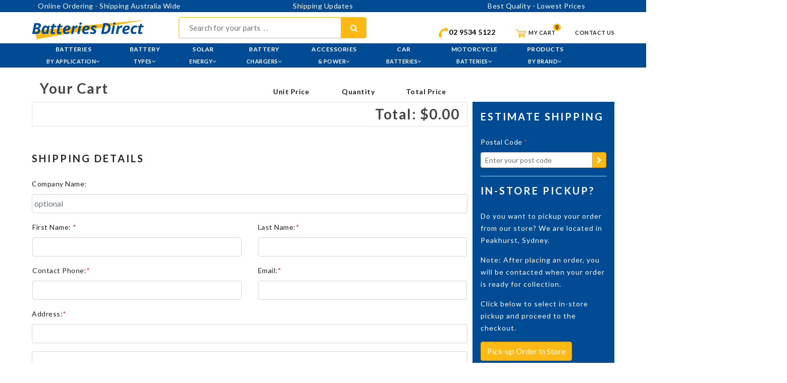

--- FILE ---
content_type: text/html; charset=ISO-8859-1
request_url: https://batteriesdirect.com.au/shop/view-cart
body_size: 18568
content:
<!DOCTYPE html>
<!--[if IE]><![endif]-->
<!--[if lt IE 7 ]> <html lang="en" class="ie6">    <![endif]-->
<!--[if IE 7 ]>    <html lang="en" class="ie7">    <![endif]-->
<!--[if IE 8 ]>    <html lang="en" class="ie8">    <![endif]-->
<!--[if IE 9 ]>    <html lang="en" class="ie9">    <![endif]-->
<!--[if (gt IE 9)|!(IE)]><!-->
<html class="no-js" lang="zxx">
    <head>
        <meta charset="utf-8">
        <meta http-equiv="x-ua-compatible" content="ie=edge">
        <title> | Batteries Direct</title>
        <!-- fevicon -->
        <link rel="shortcut icon" href="favicon.ico">
        <meta name="description" content="">
        <meta name="viewport" content="width=device-width, initial-scale=1">

        <!-- Favicon
        ============================================ -->
        <link rel="shortcut icon" type="image/x-icon" href="/favicon.ico">


<!-- Global site tag (gtag.js) - Google Analytics -->
<script async src="https://www.googletagmanager.com/gtag/js?id=UA-5669942-1"></script>
<script>
  window.dataLayer = window.dataLayer || [];
  function gtag(){dataLayer.push(arguments);}
  gtag('js', new Date());

  gtag('config', 'UA-5669942-1');
</script>

<!-- Global site tag (gtag.js) - Google Analytics -->
<script async src="https://www.googletagmanager.com/gtag/js?id=G-9V4W3XDFP9"></script>
<script>
  window.dataLayer = window.dataLayer || [];
  function gtag(){dataLayer.push(arguments);}
  gtag('js', new Date());

  gtag('config', 'G-9V4W3XDFP9');
</script>


        <!-- CSS  -->

        <!-- Fonts CSS
        ============================================ -->
        <link href='https://fonts.googleapis.com/css?family=Raleway:400,300,700,600' rel='stylesheet' type='text/css'>
        <link href='https://fonts.googleapis.com/css?family=Lato:400,700,300' rel='stylesheet' type='text/css'>
        <link href='https://fonts.googleapis.com/css?family=Josefin+Sans:400,300,600,700' rel='stylesheet' type='text/css'>
        <link href='https://fonts.googleapis.com/css?family=Roboto:500' rel='stylesheet' type='text/css'>

        <!-- Bootstrap CSS
        ============================================ -->
        <link rel="stylesheet" href="/common/template/css/bootstrap.min.css">

        <!-- Nivo slider CSS
        ============================================ -->
        <link rel="stylesheet" href="/common/template/lib/custom-slider/css/nivo-slider.css" media="screen" />
        <link rel="stylesheet" href="/common/template/lib/custom-slider/css/preview.css" media="screen" />

        <!-- owl.carousel CSS
        ============================================ -->
        <link rel="stylesheet" href="/common/template/css/owl.carousel.css">

        <!-- owl.theme CSS
        ============================================ -->
        <link rel="stylesheet" href="/common/template/css/owl.theme.css">

        <!-- owl.transitions CSS
        ============================================ -->
        <link rel="stylesheet" href="/common/template/css/owl.transitions.css">

        <!--lightbox CSS-->
        <link href="/common/template/css/lightbox.css" rel="stylesheet">

        <!--Jquery Ui CSS-->
        <link href="/common/template/css/jquery-ui.css" rel="stylesheet">

        <!--Simple Icon CSS-->
        <link href="/common/template/css/simple-line-icons.css" rel="stylesheet">

        <!-- bar filler CSS
        ============================================ -->
        <link rel="stylesheet" href="/common/template/css/barfiller.css">

        <!-- Meanmenu CSS
        ============================================ -->
        <link rel="stylesheet" href="/common/template/css/meanmenu.min.css">

        <!-- font-awesome.min CSS
        ============================================ -->
        <link rel="stylesheet" href="/common/template/css/font-awesome.min.css">

        <!-- animate CSS
        ============================================ -->
        <link rel="stylesheet" href="/common/template/css/animate.css">

        <!-- normalize CSS
        ============================================ -->
        <link rel="stylesheet" href="/common/template/css/normalize.css">

        <!-- main CSS
        ============================================ -->
        <link rel="stylesheet" href="/common/template/css/main.css">

        <!-- style CSS
        ============================================ -->
        <link rel="stylesheet" href="/common/template/css/style.css">

        <!-- responsive CSS
        ============================================ -->
        <link rel="stylesheet" href="/common/template/css/responsive.css">

        <script src="/common/template/js/vendor/modernizr-2.8.3.min.js"></script>

<script>
function calcShipping(id,post_code,qty)
{


var xmlHttp;
try
  {
  // Firefox, Opera 8.0+, Safari
  xmlHttp=new XMLHttpRequest();
  }
catch (e)
  {
  // Internet Explorer
  try
    {
    xmlHttp=new ActiveXObject("Msxml2.XMLHTTP");
    }
  catch (e)
    {
    try
      {
      xmlHttp=new ActiveXObject("Microsoft.XMLHTTP");
      }
    catch (e)
      {
      alert("Your browser does not support AJAX!");
      return false;
      }
    }
  }
  xmlHttp.onreadystatechange=function()
    {
    if(xmlHttp.readyState==4)
      {
        // INITALISE THE ARRAY
        var respArray = new Array();

        // RECEIVE RESPONSE FROM REQUEST
        var output = xmlHttp.responseText;

        document.getElementById("shipping_quote").innerHTML = output;
      }
    }
  xmlHttp.open("GET","/shop/ajax/get_shipping_quote.cgi?post_code="+post_code+"&product_id="+id+"&qty="+qty,true);
  xmlHttp.send(null);
}


</script>
<script>
function checkNewsletter(form){
if (/^\w+([\.-]?\w+)*@\w+([\.-]?\w+)*(\.\w{2,3})+$/.test(form.email.value)){ ; } else{ alert("Invalid E-mail Address! Please re-enter."); return (false); }
return true;
}


function addCart(){


var xmlHttp;
try
  {
  // Firefox, Opera 8.0+, Safari
  xmlHttp=new XMLHttpRequest();
  }
catch (e)
  {
  // Internet Explorer
  try
    {
    xmlHttp=new ActiveXObject("Msxml2.XMLHTTP");
    }
  catch (e)
    {
    try
      {
      xmlHttp=new ActiveXObject("Microsoft.XMLHTTP");
      }
    catch (e)
      {
      alert("Your browser does not support AJAX!");
      return false;
      }
    }
  }
  xmlHttp.onreadystatechange=function()
    {
    if(xmlHttp.readyState==4)
      {
        // INITALISE THE ARRAY
        var respArray = new Array();

        // RECEIVE RESPONSE FROM REQUEST
   //     var output = xmlHttp.responseText;

      //  document.getElementById("add_response").innerHTML = '<span style="color:red;font-size:16px;">'+output+'</span>';
    // RECEIVE RESPONSE FROM REQUEST
    var output = xmlHttp.responseText.split("|");

    /*$("#add_response").html('<span style="color:red;font-size:16px;">'+output[0]+'</span>');*/
    /*$("#js-cartcount").style.display = 'block';*/
    $("#genericModal .modal-title").html('Thank You');
    $("#genericModal .modal-body").html('<p class="mb-0 text-center">'+output[0]+'</p>');
    $("#genericModal .modal-footer").html('<a href="/shop/view-cart" class="btn btn-success">Go to Checkout</a>');
    $("#js-cartcount").html(output[1]).css("display", "block");
    $('#genericModal').modal('show');


      }
    }
  xmlHttp.open("GET","/shop/ajax/add-to-cart.cgi?product_id="+document.add_to_cart.product_id.value+"&qty_1="+document.add_to_cart.qty_1.value,true);
  xmlHttp.send(null);



}


</script>

    </head>
    <body class="home_fifteen">
        <!--[if lt IE 8]>
            <p class="browserupgrade">You are using an <strong>outdated</strong> browser. Please <a href="http://browsehappy.com/">upgrade your browser</a> to improve your experience.</p>
        <![endif]-->

        <!-- Add your site or application content here -->

         <!-- header start -->
        <header class="header">
                <div class="col-lg-12 col-md-12 col-sm-12" style="background:#004b94;align:center; color:#fff; text-align:center;">
                        <div class="client_owl_top">
                              
                        <div class="col-lg-12 col-md-12 col-sm-12">
                            <a href="https://batteriesdirect.com.au/pages/updates.html">Online Ordering  - Shipping Australia Wide </a>
                        </div>

                        <div class="col-lg-12 col-md-12 col-sm-12">
                            <a href="https://batteriesdirect.com.au/pages/updates.html">Shipping Updates</a>
                        </div>

                        <div class="col-lg-12 col-md-12 col-sm-12">
                            <a href="https://batteriesdirect.com.au/pages/updates.html">Best Quality - Lowest Prices</a>
                        </div>


                            </div>
                        </div>
            <div class="header_top">
                <div class="container">
                    <div class="row">

                        <div class="col-lg-3 col-md-4 col-sm-6">
                            <div class="logo">
                                <a href="/"><img src="/common/template/img/logo.png" alt="Batteries Direct Logo"></a>
                            </div>
                        </div>

                        <div class="col-lg-4 col-md-4 col-sm-6">
                           <div class="search-form" style="padding:0px;">
                                <form action="/shop/search" id="search-form" method="post">
                                    <input type="search" name="s" placeholder="Search for your parts  . .">
                                    <button type="submit"><i class="fa fa-search"></i></button>
                                </form>
                            </div>
                        </div>
                         <div class="col-md-12 col-lg-5">

                            <div class="header_top_right text-right" style="padding-top:10px;">
                                <ul>
                                    <li><a href="tel:02 9534 5122" style="color:#000; font-size:14px;"><img src="/common/template/img/phone.png" width="20"><b>02 9534 5122</b></a></li>
                                    <li><a href="/shop/view-cart"><img src="/common/template/img/shopping_cart.png" width="25"> My Cart <span id="js-cartcount" style="display:none;"></span></a></li>
                                    <li><a href="/pages/contact-us.html">Contact Us</a></li>
                                </ul>
                            </div>
                        </div>
                    </div>
                </div>
            </div>

        </header>
        <!-- header end -->

        <!--Mainmenu Area Start-->
        <div class="mainmenu_area">
            <div id="sticker">
                <div class="container">
                    <div class="row">
                        <div class="col-lg-12 col-md-12 col-sm-12 d-none d-lg-block">
                            <div class="mainmenu nav navbar-collapse collapse navbar-left">
                                <nav>
                                    <ul class="navbar-nav" id="nav">
                                    
                                    	
                                    
                                    
                                    	
                                    		
                                    			<li><a href="#">Batteries<br><span  class="subtext">By Application</span><i class="fa fa-angle-down"></i></a>
                                    			
                                    			<div  class="mega_menu"  >
								
									
									
									<span>
																	<a class="title" href="#">Popular Categories</a>
																	<a  href="/shop/search/519/automotive-batteries.html">&raquo;Car & Truck</a>
																	<a  href="/shop/search/598/motorcycle-batteries.html">&raquo;Motorcycle</a>
																	<a  href="/shop/search/590/marine-batteries.html">&raquo;Marine</a>
																	<a  href="/shop/search/582/jet-ski-batteries.html">&raquo;Jet Ski</a>
																	<a  href="/shop/search/640/ride-on-mower-batteries.html">&raquo;Ride On Mower</a>
																	<a  href="/shop/search/876/aircraft-batteries.html">&raquo;Aircraft</a>
																	<a class="title" href="#">Photo & Video</a>
																	<a  href="/shop/search/667/lithium-photographic-type.html">&raquo;Primary & Lithium Photo</a>
																	<a  href="/shop/search/566/digital-camera-batteries.html">&raquo;Digital Camera</a>
																	<a  href="/shop/search/674/video-camera-batteries.html">&raquo;Video Camera</a>
																	<a class="title" href="/shop/search/680/toys,-hobby,-games-&-sports-battteries.html">Toys, Hobbies, Games</a>
																	<a  href="/shop/search/545/alkaline.html">&raquo;Alkaline Batteries</a>
																	<a  href="/shop/search/681/portable-electronic-game-batteries.html">&raquo;Portable Electronic Game</a>
																	<a  href="/shop/search/567/eneloop.html">&raquo;Eneloop For Battery Hungry Toys</a>
																	<a  href="/shop/search/682/r-c-hobby-sports-packs.html">&raquo;Remote Control Hobby Sports</a>
																	<a  href="/shop/search/683/r-c-power-packs.html">&raquo;Remote Control Hobby Power</a>
																	<a  href="/shop/search/684/r-c-hobby-tx-rx-batteries.html">&raquo;Remote Control Hobby Transmitter-Receiver (TX/RX)&nbsp; Packs</a>
									
									</span>
									
									
									
									<span>
																	<a class="title" href="#">Communications & Accessories</a>
																	<a  href="/shop/search/543/cordless-phone-batteries.html">&raquo;Cordless Phone</a>
																	<a  href="/shop/search/665/gps-batteries.html">&raquo;GPS &amp; Navigation</a>
																	<a  href="/shop/search/867/mobile-phone-batteries.html">&raquo;Mobile/Smart Phone</a>
																	<a  href="/shop/search/1384/national-broadband-network-(nbn).html">&raquo;NBN Batteries</a>
																	<a  href="/shop/search/950/pager-rechargeable-batteries.html">&raquo;Pager</a>
																	<a  href="/shop/search/867/mobile-phone-batteries.html">&raquo;Satellite Phone</a>
																	<a  href="/shop/search/661/two-way-radio-batteries.html">&raquo;Two Way Radio</a>
																	<a  href="/shop/search/769/wireless-headset-bluetooth-batteries.html">&raquo;W/less Headset/Bluetooth</a>
																	<a  href="/shop/search/769/wireless-headset-&-bluetooth-batteries.html">&raquo;Wireless Microphone</a>
																	<a class="title" href="#">Health, Medical &amp;  Safety</a>
																	<a  href="/shop/search/816/baby-monitor-batteries.html">&raquo;Baby Monitor</a>
																	<a  href="/shop/search/1634/emergency-alert-&-personal-safety-batteries.html">&raquo;Personal Alert &amp; Safety</a>
																	<a  href="/shop/search/804/hearing-aid-batteries.html">&raquo;Hearing Aid</a>
																	<a  href="/shop/search/671/medical-&-rescue-batteries.html">&raquo;Medical and Rescue</a>
																	<a  href="/shop/search/794/shaver-&-personal-grooming-batteries.html">&raquo;Shaver &amp; Personal Grooming</a>
																	<a  href="/shop/search/1635/smart-fitness-watch-batteries.html">&raquo;Smart-Fitness Watch</a>
																	<a  href="/shop/search/690/watch-batteries.html">&raquo;Watch</a>
																	<a  href="/shop/search/826/wheelchair-mobility-scooter-batteries.html">&raquo;Wheelchair/Mobility Scooter</a>
									
									</span>
									
									
									
									<span>
																	<a class="title" href="#">Computing &amp; Data </a>
																	<a  href="/shop/search/784/barcode-scanner-&-data-terminal-batteries.html">&raquo;Barcode Scan - Payment Term.</a>
																	<a  href="/shop/search/938/cordless-mouse-batteries.html">&raquo;Cordless Keyboard/Mouse/Slate</a>
																	<a  href="/shop/search/947/ebook-reader-batteries.html">&raquo;eBook Reader</a>
																	<a  href="/shop/search/587/laptop-notebook-tablet-batteries.html">&raquo;Laptop/Notebook/Tablet</a>
																	<a  href="/shop/search/669/memory-back-up-batteries.html">&raquo;Memory Back Up</a>
																	<a  href="/shop/search/659/pda-&-pocket-pc-batteries.html">&raquo;PDA &amp; Pocket PC</a>
																	<a  href="/shop/search/951/portable-printer-batteries.html">&raquo;Portable Printer</a>
																	<a  href="/shop/search/1636/server-cache-batteries.html">&raquo;Server Cache</a>
																	<a  href="/shop/search/912/ups-batteries.html">&raquo;UPS</a>
																	<a  href="/shop/search/948/usb-wireless-modem-batteries.html">&raquo;WiFi Modem &amp; Aircard </a>
																	<a class="title" href="#">Home, Garden, Recreation</a>
																	<a  href="/shop/search/2037/Alarm-&-Outdoor-Siren-Batteries">&raquo;Alarm & Outdoor Siren</a>
																	<a  href="/shop/search/1639/automation-&-access-control-batteries.html">&raquo;Automation &amp; Access Control</a>
																	<a  href="/shop/search/691/car-alarm-remote-control-batteries.html">&raquo;Car Alarm &amp; Vehicle Security</a>
																	<a  href="/shop/search/837/power-tool-&-cordless-batteries.html">&raquo;Cordless Power Tool</a>
																	<a  href="/shop/search/825/cordless-vacuum-cleaner-batteries.html">&raquo;Cordless Vacuum Cleaner</a>
																	<a  href="/shop/search/549/Deep_Cycle_Batteries.html">&raquo;Deep Cycle</a>
																	<a  href="/shop/search/903/house-alarm-batteries.html">&raquo;House Alarm</a>
									
									</span>
									
									
									
									<span>
																	<a  href="/shop/search/697/golf-buggy-batteries.html">&raquo;Golf Buggy</a>
																	<a  href="/shop/search/665/gps-batteries.html">&raquo;Golf GPS Rangefinder</a>
																	<a  href="/shop/search/695/.html">&raquo;Torch & Laser Sight</a>
																	<a class="title" href="#">Media Players, Recorders &amp; Radio</a>
																	<a  href="/shop/search/949/dictaphone-voice-recorder-batteries.html">&raquo;Dictaphone Voice Recorder</a>
																	<a  href="/shop/search/596/mp3,-mp4,-dvd-&-portable-audio-batteries.html">&raquo;DVD Player</a>
																	<a  href="/shop/search/596/mp3,-mp4,-dvd-&-portable-audio-batteries.html">&raquo;CD-MP3-MP4-Media Player</a>
																	<a  href="/shop/search/1638/home-automation-&-multimedia-batteries.html">&raquo;Home Automation &amp; Multimedia</a>
																	<a  href="/shop/search/901/radio-batteries.html">&raquo;Radio </a>
																	<a  href="/shop/search/769/wireless-headset-&-bluetooth-batteries.html">&raquo;Wireless Microphone</a>
																	<a class="title" href="#">Industry &amp; OEM/ODM</a>
																	<a  href="/shop/search/810/animal-tracking-/-control-&-dog-collar-batteries.html">&raquo;Animal Track/Control &amp; Collar </a>
																	<a  href="/shop/search/692/crane-remote-control-batteries.html">&raquo;Crane Remote Control</a>
																	<a  href="/shop/search/1637/door-lock-batteries.html">&raquo;Door Lock</a>
																	<a  href="/shop/search/800/electronic-test-equipment-batteries.html">&raquo;Electronic Test Equipment</a>
																	<a  href="/shop/search/693/.html">&raquo;Emergency Lighting</a>
																	<a  href="/shop/search/793/lavatory-auto-flush-sensor-batteries.html">&raquo;Lavatory Auto Flush Sensor</a>
																	<a  href="/shop/search/786/plc-robotics-cnc-machine-batteries.html">&raquo;PLC-Robotics-CNC Machine</a>
																	<a  href="/shop/search/771/surveying--equipment-batteries.html">&raquo;Surveying Equipment</a>
									
									</span>
									
									
								
								</div>
							
                                    			</li>
                                    		
                                    		
                                    			<li><a href="#">Battery<br><span  class="subtext">Types</span><i class="fa fa-angle-down"></i></a>
                                    			
                                    			<div  class="mega_menu"  >
								
									
									
									<span>
																	<a class="title" href="#">by Chemistry</a>
																	<a  href="/shop/search/545/alkaline.html">&raquo;Alkaline</a>
																	<a  href="/shop/search/589/lithium-batteries.html">&raquo;Lithium Batteries</a>
																	<a  href="/shop/search/1128/lithium-bromine-&-sulfuryl-chloride-batteries.html">&raquo;Lithium Bromine & Sulfuryl Chloride</a>
																	<a  href="/shop/search/657/nickel-cadmium-batteries.html">&raquo;Nickel Cadmium</a>
																	<a  href="/shop/search/768/nickel-metal-hydride-batteries.html">&raquo;Nickel Metal Hydride</a>
																	<a  href="/shop/search/643/sealed-lead-acid-batteries.html">&raquo;Sealed Lead Acid</a>
																	<a  href="/shop/search/1159/heavy-duty-carbon-zinc.html">&raquo;Heavy Duty Carbon Zinc</a>
																	<a  href="/shop/search/690/watch-batteries.html">&raquo;Silver Oxide</a>
																	<a  href="/shop/search/721/zinc-chloride.html">&raquo;Zinc Chloride</a>
									
									</span>
									
									
									
									<span>
																	<a class="title" href="#">by Size</a>
																	<a  href="/shop/search/keyword/AAA-Batt">&raquo;AAA</a>
																	<a  href="/shop/search/keyword/AASize-Batt">&raquo;AA</a>
																	<a  href="/shop/search/keyword/C-Batt">&raquo;C</a>
																	<a  href="/shop/search/keyword/D-Batt">&raquo;D</a>
																	<a  href="/shop/search/keyword/9V-Batt">&raquo;9V</a>
																	<a  href="/shop/search/keyword/Lantern-Batt">&raquo;Lantern</a>
																	<a  href="/shop/search/keyword/coincells">&raquo;CR</a>
																	<a  href="/shop/search/keyword/LR-Batt">&raquo;LR</a>
									
									</span>
									
									
									
									<span>
																	<a class="title" href="#">by Type</a>
																	<a  href="/shop/search/505/agm-batteries.html">&raquo;AGM Deep Cycle</a>
																	<a  href="/shop/search/579/gel-batteries.html">&raquo;GEL Deep Cycle</a>
																	<a  href="/shop/search/1971/lithium-deep-cycle-batteries.html">&raquo;Lithium Deep Cycle</a>
																	<a  href="/shop/search/1213/most-popular-deep-cycle-95ah---130ah.html">&raquo;Most Popular Deep Cycle Batteries 95Ah - 130Ah</a>
									
									</span>
									
									
									
									
								
								</div>
							
                                    			</li>
                                    		
                                    		
                                    			<li><a href="/shop/search/2195/solar_energy.html">Solar<br><span  class="subtext">Energy</span><i class="fa fa-angle-down"></i></a>
                                    			
                                    			<div  class="mega_menu"  >
								
									
									
									<span>
																	<a  href="/shop/search/2160/DIY-Installation-Kits.html">&raquo;DIY Installation Kits</a>
																	<a  href="/shop/search/2196/stand-alone-power-systems-(saps)-.html">&raquo;Stand Alone Power Systems (SAPS)</a>
																	<a  href="/shop/search/2197/solar-panels.html">&raquo;Solar Panels</a>
																	<a  href="/shop/search/2198/solar-panel-accessories.html">&raquo;Solar Panel Accessories</a>
																	<a  href="/shop/search/2199/solar-controllers-&-regulators.html">&raquo;Solar Controllers & Regulators</a>
									
									</span>
									
									
									
									<span>
																	<a  href="/shop/search/2200/inverter-chargers.html">&raquo;Inverter Chargers</a>
																	<a  href="/shop/search/2201/battery-&-system-storage.html">&raquo;Battery & System Storage</a>
																	<a  href="/shop/search/2202/solar-storage-batteries.html">&raquo;Solar Storage Batteries</a>
																	<a  href="/shop/search/2203/solar-system-components.html">&raquo;Solar System Components</a>
									
									</span>
									
									
									
									<span>
																	<a class="title" href="#">Online Calculators</a>
																	<a  href="https://mppt.victronenergy.com/">&raquo;Online MPPT Size Calculator</a>
									
									</span>
									
									
								
								</div>
							
                                    			</li>
                                    		
                                    		
                                    			<li><a href="#">Battery<br><span  class="subtext">Chargers</span><i class="fa fa-angle-down"></i></a>
                                    			
                                    			<div  class="mega_menu"  >
								
									
									
									<span>
																	<a class="title" href="#">by Brand</a>
																	<a  href="/shop/search/1199/ansmann-chargers.html">&raquo;ANSMANN</a>
																	<a  href="shop/search/1126/arkpak-chargers.html">&raquo;ArkPak</a>
																	<a  href="/shop/search/909/baintech-chargers.html">&raquo;BAINTECH</a>
																	<a  href="/shop/search/1556/battery-fighter-chargers.html">&raquo;Battery Fighter</a>
																	<a  href="/shop/search/2150/battery-chargers.html">&raquo;BMPRO</a>
																	<a  href="/shop/search/1522/braille-chargers.html">&raquo;Braille</a>
																	<a  href="/shop/search/499/ctek-chargers.html">&raquo;CTEK</a>
																	<a  href="/shop/search/699/delta-q-electric-vehicle-smart-chargers.html">&raquo;Delta Q</a>
																	<a  href="/shop/search/567/eneloop.html">&raquo;ENELOOP</a>
																	<a  href="/shop/search/1594/enecharger.html">&raquo;Enecharger</a>
									
									</span>
									
									
									
									<span>
																	<a  href="/shop/search/1200/enerdrive-chargers.html">&raquo;Enerdrive</a>
																	<a  href="/shop/search/959/matson-chargers.html">&raquo;MATSON</a>
																	<a  href="/shop/search/1511/noco-chargers.html">&raquo;NOCO</a>
																	<a  href="/shop/search/503/projecta-chargers.html">&raquo;Projecta</a>
																	<a  href="/shop/search/1172/redarc-chargers-/-mppt-regulators.html">&raquo;REDARC</a>
																	<a  href="/shop/search/2144/smartech.html">&raquo;Smartech</a>
																	<a  href="/shop/search/1475/schumacher-chargers.html">&raquo;Schumacher</a>
																	<a  href="/shop/search/905/sterling-power-chargers.html">&raquo;STERLING POWER</a>
																	<a  href="/shop/search/1510/thunder-chargers.html">&raquo;THUNDER</a>
																	<a  href="/shop/search/686/xantrex-chargers.html">&raquo;XANTREX</a>
																	<a  href="/shop/search/687/victron-chargers.html">&raquo;Victron Energy</a>
									
									</span>
									
									
									
									<span>
																	<a class="title" href="#">by Application</a>
																	<a  href="/shop/search/496/aa-aaa-c-d-9v-chargers.html">&raquo;AA-AAA-C-D-9V Chargers</a>
																	<a  href="/shop/search/keyword/car-charger">&raquo;Car Chargers</a>
																	<a  href="/shop/search/799/charger-leads-and-accessories.html">&raquo;Charger Leads and Accessories</a>
																	<a  href="/shop/search/1623/crane-remote-control-chargers.html">&raquo;Crane Remote Control Chargers</a>
																	<a  href="/shop/search/664/digital-camera-chargers.html">&raquo;Digital Camera Chargers</a>
																	<a  href="/shop/search/1519/laptop---notebook-chargers.html">&raquo;Laptop - Notebook Chargers</a>
																	<a  href="/shop/search/875/lithium-&-polymer-chargers.html">&raquo;Lithium & Polymer Chargers</a>
																	<a  href="/shop/search/1633/lithium-ion-single-cell-chargers.html">&raquo;Lithium Ion Single Cell Chargers</a>
																	<a  href="/shop/search/808/mobile-phone,-game,-gps,-pda,-media-player-chargers.html">&raquo;Mobile Phone, Game, GPS, PDA, Media Player Chargers</a>
																	<a  href="/shop/search/keyword/motorcycle-charger">&raquo;Motorcycle Chargers</a>
																	<a  href="/shop/search/502/power-tool-chargers.html">&raquo;Power Tool Chargers</a>
																	<a  href="/shop/search/678/remote-control-hobby-chargers.html">&raquo;Remote Control Hobby Chargers</a>
																	<a  href="/shop/search/677/sealed-lead-acid-battery-chargers.html">&raquo;Sealed Lead Acid Battery Chargers</a>
																	<a  href="/shop/search/1622/two-way-radio---scanner-chargers.html">&raquo;Two Way Radio - Scanner Chargers</a>
									
									</span>
									
									
									
									
								
								</div>
							
                                    			</li>
                                    		
                                    		
                                    			<li><a href="#">Accessories<br><span  class="subtext">& Power</span><i class="fa fa-angle-down"></i></a>
                                    			
                                    			<div   class="mega_menu_r_sml" >
								
									
									
									<span>
																	<a class="title" href="#">by Brand</a>
																	<a  href="/shop/search/1557/battery-fighter.html">&raquo;Battery Fighter</a>
																	<a  href="/shop/search/2147/bmpro.html">&raquo;BMPRO</a>
																	<a  href="/shop/search/720/baintech-power-products.html">&raquo;BAINTECH</a>
																	<a  href="/shop/search/2009/cadex.html">&raquo;Cadex</a>
																	<a  href="/shop/search/1123/enerdrive.html">&raquo;Enerdrive</a>
																	<a  href="/shop/search/830/matson.html">&raquo;MATSON</a>
																	<a  href="/shop/search/2129/maxwatt.html">&raquo;MAXWATT</a>
																	<a  href="/shop/search/1118/morningstar.html">&raquo;Morningstar</a>
																	<a  href="/shop/search/1111/porta-power.html">&raquo;Porta Power</a>
																	<a  href="/shop/search/635/projecta.html">&raquo;Projecta</a>
																	<a  href="/shop/search/1142/redarc.html">&raquo;REDARC</a>
																	<a  href="/shop/search/1476/schumacher.html">&raquo;Schumacher</a>
																	<a  href="/shop/search/1340/sterling-power-accessories.html">&raquo;STERLING POWER</a>
																	<a  href="/shop/search/1371/thunder.html">&raquo;THUNDER</a>
																	<a  href="/shop/search/782/victron.html">&raquo;Victron Energy</a>
																	<a  href="/shop/search/1212/west-mountain-radio.html">&raquo;West Mountain Radio</a>
									
									</span>
									
									
									
									<span>
																	<a class="title" href="#">by Brand</a>
																	<a  href="/shop/search/1429/anderson-power-products.html">&raquo;Anderson Power Products</a>
																	<a  href="/shop/search/1505/ansmann.html">&raquo;ANSMANN</a>
																	<a  href="/shop/search/1428/ari---rechargeable-cordless-soldering-irons.html">&raquo;ARI</a>
																	<a  href="/shop/search/1203/arkpak-battery-boxes.html">&raquo;ArkPak</a>
																	<a  href="/shop/search/1398/bikeservice-tools.html">&raquo;Bikeservice</a>
																	<a  href="/shop/search/2147/bmpro.html">&raquo;BMPRO</a>
																	<a  href="/shop/search/706/ctek-accessories.html">&raquo;CTEK</a>
																	<a  href="/shop/search/1102/great-white-led-lighting.html">&raquo;Great White Lighting</a>
																	<a  href="/shop/search/1688/narva.html">&raquo;NARVA</a>
																	<a  href="/shop/search/1513/noco-accessories.html">&raquo;NOCO</a>
									
									</span>
									
									
									
									<span>
																	<a class="title" href="#">Power Products</a>
																	<a  href="/shop/search/2160/DIY-Installation-Kits.html">&raquo;DIY Installation Kits</a>
																	<a  href="/shop/search/877/battery-monitor.html">&raquo;Battery Monitors</a>
																	<a  href="/shop/search/663/battery-testers.html">&raquo;Battery Testers</a>
																	<a  href="/shop/search/749/converters.html">&raquo;Converters</a>
																	<a  href="/shop/search/2132/power-stations.html">&raquo;Power Stations</a>
																	<a  href="/shop/search/1072/multi-function-external-battery-/-battery-charger.html">&raquo;External Battery / Battery Charger</a>
																	<a  href="/shop/search/627/inverters.html">&raquo;Inverters</a>
																	<a  href="/shop/search/746/jump-starters-.html">&raquo;Jump Starters</a>
																	<a  href="/shop/search/1016/portable-power-stations.html">&raquo;Portable Power Stations</a>
																	<a  href="/shop/search/679/power-supplies.html">&raquo;Power Supplies</a>
																	<a  href="/shop/search/760/solar-controller-/-regulators.html">&raquo;Solar Controller / Regulators</a>
																	<a  href="/shop/search/662/solar-panels.html">&raquo;Solar Panels</a>
									
									</span>
									
									
									
									<span>
																	<a class="title" href="#">Accessories</a>
																	<a  href="/shop/search/722/powerpacks,-battery-boxes-&-carry-bags.html">&raquo;Battery Boxes & Carry Bags</a>
																	<a  href="/shop/search/1035/battery-clamps.html">&raquo;Battery Clamps</a>
																	<a  href="/shop/search/911/battery-terminals.html">&raquo;Battery Terminals</a>
																	<a  href="/shop/search/805/battery-trays-&-hold-downs.html">&raquo;Battery Trays & Hold Downs</a>
																	<a  href="/shop/search/726/Digital Test Equipment.html">&raquo;Digital Test Equipment</a>
																	<a  href="/shop/search/833/cables,-fuses-&-circuit-breakers.html">&raquo;Cables, Fuses & Circuit Breakers</a>
																	<a  href="/shop/search/1193/crimpers.html">&raquo;Crimpers</a>
																	<a  href="/shop/search/625/driving-light-kits.html">&raquo;Driving Light Kits</a>
																	<a  href="/shop/search/626/dual-battery-kits.html">&raquo;Dual Battery Kits</a>
																	<a  href="/shop/search/815/led-lighting.html">&raquo;LED Lightings</a>
																	<a  href="/shop/search/1106/remote-controls.html">&raquo;Remote Controls</a>
																	<a  href="/shop/search/866/tools-.html">&raquo;Tools</a>
																	<a  href="/shop/search/896/torches.html">&raquo;Torches</a>
																	<a  href="/shop/search/1171/tyre-pressure-management-systems.html">&raquo;Tyre Pressure Management Systems</a>
									
									</span>
									
									
								
								</div>
							
                                    			</li>
                                    		
                                    		
                                    			<li><a href="#">Car<br><span  class="subtext">Batteries</span><i class="fa fa-angle-down"></i></a>
                                    			
                                    			<div   class="mega_menu_r_sml" >
								
									
									
									<span>
																	<a class="title" href="#">BATTERY FINDER</a>
									<a href="/shop/view/1244/"><img src="/common/template/img/automotive_search_icon.png"></a>								<a  href="/shop/view/1244/">&raquo;Click Here To Use Our Comprehensive Vehicle Selector To Find The Battery You Need</a>
									
									</span>
									
									
									
									<span>
																	<a class="title" href="#">BY MANUFACTURER</a>
																	<a  href="/shop/view/1244/AUDI">&raquo;Audi</a>
																	<a  href="/shop/view/1244/BMW">&raquo;BMW</a>
																	<a  href="/shop/view/1244/FORD">&raquo;Ford</a>
																	<a  href="/shop/view/1244/HOLDEN">&raquo;Holden</a>
																	<a  href="/shop/view/1244/HONDA">&raquo;Honda</a>
																	<a  href="/shop/view/1244/HYUNDAI">&raquo;Hyundai</a>
																	<a  href="/shop/view/1244/KIA">&raquo;KIA</a>
																	<a  href="/shop/view/1244/MAZDA">&raquo;Mazda</a>
																	<a  href="/shop/view/1244/MITSUBISHI">&raquo;Mitsubishi</a>
																	<a  href="/shop/view/1244/NISSAN">&raquo;Nissan</a>
																	<a  href="/shop/view/1244/SUBARU">&raquo;Subaru</a>
																	<a  href="/shop/view/1244/TOYOTA">&raquo;Toyota</a>
																	<a  href="/shop/view/1244/VOLKSWAGON">&raquo;Volkswagon</a>
									
									</span>
									
									
									
									<span>
																	<a class="title" href="/shop/search/519/.html">BY BRAND</a>
																	<a  href="/shop/search/521/century.html">&raquo;Century</a>
																	<a  href="/shop/search/533/deka.html">&raquo;Deka</a>
																	<a  href="/shop/search/900/exide-automotive.html">&raquo;Exide</a>
																	<a  href="/shop/search/532/lifeline.html">&raquo;Lifeline</a>
																	<a  href="/shop/search/527/odyssey.html">&raquo;Odyssey</a>
																	<a  href="/shop/search/528/optima.html">&raquo;Optima</a>
																	<a  href="/shop/search/817/supercharge.html">&raquo;SuperCharge</a>
																	<a  href="/shop/search/725/ssb-(automotive).html">&raquo;Super Start Batteries</a>
									
									</span>
									
									
									
									<span>
																	<a class="title" href="#">STOP-START BATTERIES</a>
																	<a  href="/shop/search/1234/century-iss-active-/-hi-performance-hybrid-range.html">&raquo;Century IIS ACTIVE</a>
																	<a  href="/shop/search/1233/exide-evolution-start-/-stop.html">&raquo;Exide Evolution Stop-Start</a>
																	<a  href="/shop/search/1232/ssb-istart.html">&raquo;SSB IStart</a>
																	<a  href="/shop/search/1462/supercharge.html">&raquo;SuperCharge</a>
																	<a  href="/shop/search/1236/varta-start-stop-plus.html">&raquo;Varta Stop-Start Plus</a>
									
									</span>
									
									
								
								</div>
							
                                    			</li>
                                    		
                                    		
                                    			<li><a href="#">Motorcycle<br><span  class="subtext">Batteries</span><i class="fa fa-angle-down"></i></a>
                                    			
                                    			<div   class="mega_menu_r_sml" >
								
									
									
									<span>
																	<a class="title" href="#">BATTERY FINDER</a>
									<a href="/shop/view/1258/"><img src="/common/template/img/motorcycle_search_icon.png"></a>								<a  href="/shop/view/1258/">&raquo;Click Here To Use Our Comprehensive Motorcycle Selector To Find The Battery You Need</a>
									
									</span>
									
									
									
									<span>
																	<a class="title" href="/shop/view/1258/motorbikes-battery-search">BY MANUFACTURER</a>
																	<a  href="/shop/view/1258/BMW">&raquo;BMW</a>
																	<a  href="/shop/view/1258/DUCATI">&raquo;Ducati</a>
																	<a  href="/shop/view/1258/HARLEY DAVIDSON">&raquo;Harley Davidson</a>
																	<a  href="/shop/view/1258/HONDA">&raquo;Honda</a>
																	<a  href="/shop/view/1258/INDIAN">&raquo;Indian</a>
																	<a  href="/shop/view/1258/KAWASAKI">&raquo;Kawasaki</a>
																	<a  href="/shop/view/1258/KTM">&raquo;KTM</a>
																	<a  href="/shop/view/1258/SUZUKI">&raquo;Suzuki</a>
																	<a  href="/shop/view/1258/TRIUMPH">&raquo;Triumph</a>
																	<a  href="/shop/view/1258/YAMAHA">&raquo;Yamaha</a>
									
									</span>
									
									
									
									<span>
																	<a class="title" href="/shop/search/598/.html">BY BRAND</a>
																	<a  href="/shop/search/599/deka-power-sport.html">&raquo;Deka Power Sport</a>
																	<a  href="/shop/search/957/motobatt.html">&raquo;Motobatt</a>
																	<a  href="/shop/search/600/odyssey.html">&raquo;Odyssey</a>
																	<a  href="/shop/search/601/ssb-(motorcycle).html">&raquo;Super Start Batteries</a>
																	<a  href="/shop/search/2044/motorcycle,-atv-&-jetski.html">&raquo;VARTA</a>
																	<a  href="/shop/search/607/yuasa-motor-sport.html">&raquo;Yuasa</a>
									
									</span>
									
									
									
									<span>
																	<a class="title" href="/shop/search/1095/lithium-motorcycle-batteries.html">LITHIUM BATTERIES</a>
																	<a  href="/shop/search/1098/ssb-ultralite-lithium.html">&raquo;SSB UltraLite</a>
																	<a  href="/shop/search/1095/lithium-motorcycle-batteries.html">&raquo;SSB High Performance</a>
									
									</span>
									
									
								
								</div>
							
                                    			</li>
                                    		
                                    		
                                    			<li><a href="#">Products<br><span  class="subtext">By Brand</span><i class="fa fa-angle-down"></i></a>
                                    			
                                    			<div class="mega_menu_r"   >
								
									
									
									<span>
																	<a  href="/shop/search/1206/absolyte-gp.html">&raquo;Absolyte</a>
																	<a  href="/shop/search/1252/aeroflow-trays-/-hold-downs-to-suit-odyssey.html">&raquo;Aeroflow</a>
																	<a  href="/shop/search/2104/amaron.html">&raquo;Amaron</a>
																	<a  href="/shop/brand/ANBI Switch">&raquo;ANBI Switch</a>
																	<a  href="/shop/search/1429/anderson-power-products.html">&raquo;Anderson</a>
																	<a  href="/shop/search/1350/ansmann.html">&raquo;Ansmann</a>
																	<a  href="/shop/search/1203/arkpak-battery-boxes.html">&raquo;ARK</a>
																	<a  href="/shop/search/1203/arkpak-battery-boxes.html">&raquo;ArkPak</a>
																	<a  href="/shop/search/1205/bae.html">&raquo;BAE</a>
																	<a  href="/shop/search/720/baintech-power-products.html">&raquo;BAINTECH</a>
																	<a  href="/shop/search/1254/basha-trays-/-hold-downs-to-suit-ford,-isuzu,-mazda,-mitsubishi,-nissan,-toyota,-volkswagen.html">&raquo;BASHA</a>
																	<a  href="/shop/search/1556/battery-fighter-chargers.html">&raquo;Battery Fighter</a>
																	<a  href="/shop/search/1398/bikeservice-tools.html">&raquo;Bikservice</a>
																	<a  href="/shop/brand/Blue Sea Systems">&raquo;Blue Sea Systems</a>
																	<a  href="/shop/search/2147/bmpro.html">&raquo;BMPRO</a>
																	<a  href="/shop/search/1516/braille-battery.html">&raquo;Braille</a>
																	<a  href="/shop/search/2009/cadex.html">&raquo;Cadex</a>
																	<a  href="/shop/search/538/century.html">&raquo;Century</a>
																	<a  href="/shop/brand/crc">&raquo;CRC</a>
																	<a  href="/shop/search/499/ctek-chargers.html">&raquo;CTEK</a>
																	<a  href="/shop/search/562/deka.html">&raquo;Deka</a>
																	<a  href="/shop/search/699/delta-q-electric-vehicle-smart-chargers.html">&raquo;Delta-Q</a>
																	<a  href="/shop/search/2100/.html">&raquo;DELTEC</a>
									
									</span>
									
									
									
									<span>
																	<a  href="/shop/brand/dhc">&raquo;DHC</a>
																	<a  href="/shop/search/2047/discover.html">&raquo;Discover</a>
																	<a  href="/shop/search/1138/drypower.html">&raquo;Drypower</a>
																	<a  href="/shop/search/897/-duracell.html">&raquo;Duracell</a>
																	<a  href="/shop/search/1386/procell.html">&raquo;Duracell Procell</a>
																	<a  href="/shop/brand/durst">&raquo;DURST</a>
																	<a  href="/shop/search/1129/electrochem.html">&raquo;Electrochem</a>
																	<a  href="/shop/search/1594/enecharger.html">&raquo;Enecharger</a>
																	<a  href="/shop/search/567/eneloop-batteries.html">&raquo;Eneloop</a>
																	<a  href="/shop/search/1979/enepower.html">&raquo;Enepower</a>
																	<a  href="/shop/brand/Enerdrive">&raquo;Enerdrive</a>
																	<a  href="/shop/search/1339/energizer.html">&raquo;Energizer</a>
																	<a  href="/shop/brand/enersun">&raquo;Enersun</a>
																	<a  href="/shop/search/548/cyclon.html">&raquo;EnerSys</a>
																	<a  href="/shop/brand/eps">&raquo;EPS</a>
																	<a  href="/shop/search/892/exide.html">&raquo;EXIDE</a>
																	<a  href="/shop/search/1567/fanso.html">&raquo;Fanso</a>
																	<a  href="/shop/brand/fdk">&raquo;FDK</a>
																	<a  href="/shop/brand/Federal">&raquo;Federal</a>
																	<a  href="/shop/search/1130/fujitsu.html">&raquo;Fujitsu</a>
																	<a  href="/shop/search/939/fullriver.html">&raquo;Fullriver</a>
									
									</span>
									
									
									
									<span>
																	<a  href="/shop/search/1085/fusion-batteries.html">&raquo;Fusion</a>
																	<a  href="/shop/brand/fuyuan">&raquo;Fuyuan</a>
																	<a  href="/shop/brand/genesis">&raquo;Genesis</a>
																	<a  href="/shop/search/1162/gnb-industrial-power.html">&raquo;GNB</a>
																	<a  href="/shop/brand/GP">&raquo;GP</a>
																	<a  href="/shop/search/1102/great-white-led-lighting.html">&raquo;Great Whites Lighting</a>
																	<a  href="/shop/brand/hella">&raquo;Hella</a>
																	<a  href="/shop/brand/HI-TEC">&raquo;HI-TEC</a>
																	<a  href="/shop/brand/hummingbird electronics">&raquo;Hummingbird Electronics</a>
																	<a  href="/shop/brand/inspired energy">&raquo;Inspired Energy</a>
																	<a  href="#">&raquo;Intec</a>
																	<a  href="/shop/brand/Ionix">&raquo;Ionix</a>
																	<a  href="/shop/brand/jumpspower">&raquo;JumpsPower</a>
																	<a  href="/shop/brand/K2 Energy">&raquo;K2 Energy</a>
																	<a  href="/shop/search/1527/katana.html">&raquo;Katana</a>
																	<a  href="/shop/brand/keepower">&raquo;Keepower</a>
																	<a  href="/shop/brand/LED Autolamps">&raquo;LED Autolamps</a>
																	<a  href="/shop/search/588/lifeline.html">&raquo;Lifeline</a>
																	<a  href="/shop/brand/Lutron">&raquo;Lutron</a>
																	<a  href="/shop/brand/mallory">&raquo;Mallory</a>
																	<a  href="/shop/search/1188/marathon.html">&raquo;Marathon</a>
																	<a  href="/shop/search/830/matson.html">&raquo;MATSON</a>
									
									</span>
									
									
									
									<span>
																	<a  href="/shop/search/1372/maxell.html">&raquo;Maxell</a>
																	<a  href="/shop/brand/Metco">&raquo;Metco</a>
																	<a  href="/shop/search/2025/MG_Energy_Systems.html">&raquo;MG Energy Systems</a>
																	<a  href="/shop/brand/MI Battery Experts">&raquo;MI Battery Experts</a>
																	<a  href="/shop/brand/MLH">&raquo;MLH</a>
																	<a  href="/shop/search/1118/morningstar.html">&raquo;Morningstar</a>
																	<a  href="/shop/search/956/motobatt.html">&raquo;MotoBatt</a>
																	<a  href="/shop/brand/Motormate">&raquo;Motormate</a>
																	<a  href="/shop/brand/MW">&raquo;MW</a>
																	<a  href="/shop/search/1688/narva.html">&raquo;NARVA</a>
																	<a  href="/shop/search/2062/noark">&raquo;NOARK</a>
																	<a  href="/shop/brand/NOCO">&raquo;NOCO</a>
																	<a  href="/shop/search/1198/northstar.html">&raquo;NorthStar</a>
																	<a  href="/shop/search/511/odyssey.html">&raquo;Odyssey</a>
																	<a  href="/shop/brand/OEX">&raquo;OEX</a>
																	<a  href="/shop/search/510/optima.html">&raquo;Optima</a>
																	<a  href="/shop/search/512/panasonic-batteries.html">&raquo;Panasonic</a>
																	<a  href="/shop/search/1367/porta-power.html">&raquo;Porta Power</a>
																	<a  href="/shop/brand/PowerBase">&raquo;PowerBase</a>
																	<a  href="/shop/brand/Powercell">&raquo;Powercell</a>
																	<a  href="/shop/brand/Powerizer">&raquo;Powerizer</a>
																	<a  href="/shop/brand/Powersonic">&raquo;Powersonic</a>
																	<a  href="/shop/brand/Powertech">&raquo;Powertech</a>
									
									</span>
									
									
									
									<span>
																	<a  href="/shop/search/2061/.html">&raquo;Predator</a>
																	<a  href="/shop/search/1386/procell.html">&raquo;Procell</a>
																	<a  href="/shop/search/635/projecta.html">&raquo;Projecta</a>
																	<a  href="/shop/search/2015/Pylontech.html">&raquo;Pylontech</a>
																	<a  href="/shop/brand/Rayovac">&raquo;Rayovac</a>
																	<a  href="/shop/search/1142/redarc.html">&raquo;Redarc</a>
																	<a  href="/shop/search/613/remco.html">&raquo;Remco</a>
																	<a  href="/shop/search/1985/ritar">&raquo;RITAR</a>
																	<a  href="/shop/search/1946/renata.html">&raquo;Renata</a>
																	<a  href="/shop/search/1605/rolls-battery.html">&raquo;Rolls Battery Engineering</a>
																	<a  href="/shop/brand/Route JD">&raquo;Route JD</a>
																	<a  href="/shop/search/1346/saft.html">&raquo;Saft</a>
																	<a  href="/shop/brand/Sanyo">&raquo;Sanyo</a>
																	<a  href="/shop/search/1475/schumacher-chargers.html">&raquo;Schumacher</a>
																	<a  href="/shop/brand/seiko">&raquo;Seiko</a>
																	<a  href="/shop/brand/SkyRC">&raquo;SkyRC</a>
																	<a  href="/shop/brand/SMH">&raquo;SMH</a>
																	<a  href="/shop/brand/Soanar">&raquo;Soanar</a>
																	<a  href="/shop/search/962/sonnenschein.html">&raquo;Sonnenschein</a>
																	<a  href="/shop/search/1011/super-start-batteries.html">&raquo;Superstart / SSB</a>
																	<a  href="/shop/search/905/sterling-power-chargers.html">&raquo;Sterling Power</a>
																	<a  href="/shop/search/1012/supercharge.html">&raquo;SuperCharge</a>
																	<a  href="/shop/brand/SuperSafe">&raquo;SuperSafe</a>
									
									</span>
									
									
									
									<span>
																	<a  href="/shop/search/2057/.html">&raquo;Symmetry</a>
																	<a  href="/shop/brand/Synergy">&raquo;Synergy</a>
																	<a  href="/shop/brand/Tadiran">&raquo;Tadiran</a>
																	<a  href="/shop/search/1520/tenergy.html">&raquo;Tenergy</a>
																	<a  href="/shop/search/1371/thunder.html">&raquo;Thunder</a>
																	<a  href="/shop/brand/TJSYS">&raquo;TJSYS</a>
																	<a  href="/shop/brand/Toledo">&raquo;Toledo</a>
																	<a  href="/shop/search/2050/.html">&raquo;Trailer Vision</a>
																	<a  href="/shop/brand/Tridon">&raquo;Tridon</a>
																	<a  href="/shop/search/1603/trojan.html">&raquo;Trojan</a>
																	<a  href="/shop/brand/Ultralife">&raquo;Ultralife</a>
																	<a  href="/shop/brand/Unicell">&raquo;Unicell</a>
																	<a  href="/shop/search/747/us-battery.html">&raquo;US Batteries</a>
																	<a  href="/shop/search/788/varta.html">&raquo;Varta</a>
																	<a  href="/shop/search/782/victron-energy.html">&raquo;Victron Energy</a>
																	<a  href="/shop/search/1349/vinnic.html">&raquo;Vinnic</a>
																	<a  href="/shop/brand/vision">&raquo;Vision</a>
																	<a  href="/shop/search/2141/voltgo.html">&raquo;VoltGo</a>
																	<a  href="/shop/search/1212/west-mountain-radio.html">&raquo;West Mountain Radio</a>
																	<a  href="/shop/search/686/xantrex-chargers.html">&raquo;Xantrex</a>
																	<a  href="/shop/brand/xtar">&raquo;XTAR</a>
																	<a  href="/shop/search/968/yuasa.html">&raquo;Yuasa</a>
																	<a  href="/shop/brand/Zenipower">&raquo;Zenipower</a>
																	<a  href="/shop/brand/Zeus">&raquo;Zeus</a>
									
									</span>
									
									
								
								</div>
							
                                    			</li>
                                    		
                                    		
                                    	
                                    	
                                    
                                    
                                       
                                    </ul>
                                </nav>
                           </div>
                        </div>
                    </div>
                </div>
            </div>
            <!-- Mobile Menu Area start -->
            <div class="mobile-menu-area">
                <div class="container">
                    <div class="row">
                        <div class="col-lg-12 col-md-12 col-sm-12">
                            <div class="mobile-menu">
                                <nav id="dropdown">
<ul>
                                     
                                    	
                                    
                                    	
                                    		
                                        <li><a href="#">Batteries By Application</a>
                                    		
                                                <ul>

                                                    <li  style="background-color:#333;color:#fff;"><span style="padding:3px 0px 3px 5px;">Popular Categories</span></il>


                                                    <li><a href="/shop/search/519/automotive-batteries.html">Car & Truck</a></li>


                                                    <li><a href="/shop/search/598/motorcycle-batteries.html">Motorcycle</a></li>


                                                    <li><a href="/shop/search/590/marine-batteries.html">Marine</a></li>


                                                    <li><a href="/shop/search/582/jet-ski-batteries.html">Jet Ski</a></li>


                                                    <li><a href="/shop/search/640/ride-on-mower-batteries.html">Ride On Mower</a></li>


                                                    <li><a href="/shop/search/876/aircraft-batteries.html">Aircraft</a></li>


                                                    <li  style="background-color:#333;color:#fff;"><span style="padding:3px 0px 3px 5px;">Photo & Video</span></il>


                                                    <li><a href="/shop/search/667/lithium-photographic-type.html">Primary & Lithium Photo</a></li>


                                                    <li><a href="/shop/search/566/digital-camera-batteries.html">Digital Camera</a></li>


                                                    <li><a href="/shop/search/674/video-camera-batteries.html">Video Camera</a></li>


                                                    <li  style="background-color:#333;color:#fff;"><span style="padding:3px 0px 3px 5px;">Toys, Hobbies, Games</span></il>


                                                    <li><a href="/shop/search/545/alkaline.html">Alkaline Batteries</a></li>


                                                    <li><a href="/shop/search/681/portable-electronic-game-batteries.html">Portable Electronic Game</a></li>


                                                    <li><a href="/shop/search/567/eneloop.html">Eneloop For Battery Hungry Toys</a></li>


                                                    <li><a href="/shop/search/682/r-c-hobby-sports-packs.html">Remote Control Hobby Sports</a></li>


                                                    <li><a href="/shop/search/683/r-c-power-packs.html">Remote Control Hobby Power</a></li>


                                                    <li><a href="/shop/search/684/r-c-hobby-tx-rx-batteries.html">Remote Control Hobby Transmitter-Receiver (TX/RX)&nbsp; Packs</a></li>


                                                    <li  style="background-color:#333;color:#fff;"><span style="padding:3px 0px 3px 5px;">Communications & Accessories</span></il>


                                                    <li><a href="/shop/search/543/cordless-phone-batteries.html">Cordless Phone</a></li>


                                                    <li><a href="/shop/search/665/gps-batteries.html">GPS &amp; Navigation</a></li>


                                                    <li><a href="/shop/search/867/mobile-phone-batteries.html">Mobile/Smart Phone</a></li>


                                                    <li><a href="/shop/search/1384/national-broadband-network-(nbn).html">NBN Batteries</a></li>


                                                    <li><a href="/shop/search/950/pager-rechargeable-batteries.html">Pager</a></li>


                                                    <li><a href="/shop/search/867/mobile-phone-batteries.html">Satellite Phone</a></li>


                                                    <li><a href="/shop/search/661/two-way-radio-batteries.html">Two Way Radio</a></li>


                                                    <li><a href="/shop/search/769/wireless-headset-bluetooth-batteries.html">W/less Headset/Bluetooth</a></li>


                                                    <li><a href="/shop/search/769/wireless-headset-&-bluetooth-batteries.html">Wireless Microphone</a></li>


                                                    <li  style="background-color:#333;color:#fff;"><span style="padding:3px 0px 3px 5px;">Health, Medical &amp;  Safety</span></il>


                                                    <li><a href="/shop/search/816/baby-monitor-batteries.html">Baby Monitor</a></li>


                                                    <li><a href="/shop/search/1634/emergency-alert-&-personal-safety-batteries.html">Personal Alert &amp; Safety</a></li>


                                                    <li><a href="/shop/search/804/hearing-aid-batteries.html">Hearing Aid</a></li>


                                                    <li><a href="/shop/search/671/medical-&-rescue-batteries.html">Medical and Rescue</a></li>


                                                    <li><a href="/shop/search/794/shaver-&-personal-grooming-batteries.html">Shaver &amp; Personal Grooming</a></li>


                                                    <li><a href="/shop/search/1635/smart-fitness-watch-batteries.html">Smart-Fitness Watch</a></li>


                                                    <li><a href="/shop/search/690/watch-batteries.html">Watch</a></li>


                                                    <li><a href="/shop/search/826/wheelchair-mobility-scooter-batteries.html">Wheelchair/Mobility Scooter</a></li>


                                                    <li  style="background-color:#333;color:#fff;"><span style="padding:3px 0px 3px 5px;">Computing &amp; Data </span></il>


                                                    <li><a href="/shop/search/784/barcode-scanner-&-data-terminal-batteries.html">Barcode Scan - Payment Term.</a></li>


                                                    <li><a href="/shop/search/938/cordless-mouse-batteries.html">Cordless Keyboard/Mouse/Slate</a></li>


                                                    <li><a href="/shop/search/947/ebook-reader-batteries.html">eBook Reader</a></li>


                                                    <li><a href="/shop/search/587/laptop-notebook-tablet-batteries.html">Laptop/Notebook/Tablet</a></li>


                                                    <li><a href="/shop/search/669/memory-back-up-batteries.html">Memory Back Up</a></li>


                                                    <li><a href="/shop/search/659/pda-&-pocket-pc-batteries.html">PDA &amp; Pocket PC</a></li>


                                                    <li><a href="/shop/search/951/portable-printer-batteries.html">Portable Printer</a></li>


                                                    <li><a href="/shop/search/1636/server-cache-batteries.html">Server Cache</a></li>


                                                    <li><a href="/shop/search/912/ups-batteries.html">UPS</a></li>


                                                    <li><a href="/shop/search/948/usb-wireless-modem-batteries.html">WiFi Modem &amp; Aircard </a></li>


                                                    <li  style="background-color:#333;color:#fff;"><span style="padding:3px 0px 3px 5px;">Home, Garden, Recreation</span></il>


                                                    <li><a href="/shop/search/2037/Alarm-&-Outdoor-Siren-Batteries">Alarm & Outdoor Siren</a></li>


                                                    <li><a href="/shop/search/1639/automation-&-access-control-batteries.html">Automation &amp; Access Control</a></li>


                                                    <li><a href="/shop/search/691/car-alarm-remote-control-batteries.html">Car Alarm &amp; Vehicle Security</a></li>


                                                    <li><a href="/shop/search/837/power-tool-&-cordless-batteries.html">Cordless Power Tool</a></li>


                                                    <li><a href="/shop/search/825/cordless-vacuum-cleaner-batteries.html">Cordless Vacuum Cleaner</a></li>


                                                    <li><a href="/shop/search/549/Deep_Cycle_Batteries.html">Deep Cycle</a></li>


                                                    <li><a href="/shop/search/903/house-alarm-batteries.html">House Alarm</a></li>


                                                    <li><a href="/shop/search/697/golf-buggy-batteries.html">Golf Buggy</a></li>


                                                    <li><a href="/shop/search/665/gps-batteries.html">Golf GPS Rangefinder</a></li>


                                                    <li><a href="/shop/search/695/.html">Torch & Laser Sight</a></li>


                                                    <li  style="background-color:#333;color:#fff;"><span style="padding:3px 0px 3px 5px;">Media Players, Recorders &amp; Radio</span></il>


                                                    <li><a href="/shop/search/949/dictaphone-voice-recorder-batteries.html">Dictaphone Voice Recorder</a></li>


                                                    <li><a href="/shop/search/596/mp3,-mp4,-dvd-&-portable-audio-batteries.html">DVD Player</a></li>


                                                    <li><a href="/shop/search/596/mp3,-mp4,-dvd-&-portable-audio-batteries.html">CD-MP3-MP4-Media Player</a></li>


                                                    <li><a href="/shop/search/1638/home-automation-&-multimedia-batteries.html">Home Automation &amp; Multimedia</a></li>


                                                    <li><a href="/shop/search/901/radio-batteries.html">Radio </a></li>


                                                    <li><a href="/shop/search/769/wireless-headset-&-bluetooth-batteries.html">Wireless Microphone</a></li>


                                                    <li  style="background-color:#333;color:#fff;"><span style="padding:3px 0px 3px 5px;">Industry &amp; OEM/ODM</span></il>


                                                    <li><a href="/shop/search/810/animal-tracking-/-control-&-dog-collar-batteries.html">Animal Track/Control &amp; Collar </a></li>


                                                    <li><a href="/shop/search/692/crane-remote-control-batteries.html">Crane Remote Control</a></li>


                                                    <li><a href="/shop/search/1637/door-lock-batteries.html">Door Lock</a></li>


                                                    <li><a href="/shop/search/800/electronic-test-equipment-batteries.html">Electronic Test Equipment</a></li>


                                                    <li><a href="/shop/search/693/.html">Emergency Lighting</a></li>


                                                    <li><a href="/shop/search/793/lavatory-auto-flush-sensor-batteries.html">Lavatory Auto Flush Sensor</a></li>


                                                    <li><a href="/shop/search/786/plc-robotics-cnc-machine-batteries.html">PLC-Robotics-CNC Machine</a></li>


                                                    <li><a href="/shop/search/771/surveying--equipment-batteries.html">Surveying Equipment</a></li>


                                               </ul>
                                    		
                                        </li>
                                    		
                                        <li><a href="#">Battery Types</a>
                                    		
                                                <ul>

                                                    <li  style="background-color:#333;color:#fff;"><span style="padding:3px 0px 3px 5px;">by Chemistry</span></il>


                                                    <li><a href="/shop/search/545/alkaline.html">Alkaline</a></li>


                                                    <li><a href="/shop/search/589/lithium-batteries.html">Lithium Batteries</a></li>


                                                    <li><a href="/shop/search/1128/lithium-bromine-&-sulfuryl-chloride-batteries.html">Lithium Bromine & Sulfuryl Chloride</a></li>


                                                    <li><a href="/shop/search/657/nickel-cadmium-batteries.html">Nickel Cadmium</a></li>


                                                    <li><a href="/shop/search/768/nickel-metal-hydride-batteries.html">Nickel Metal Hydride</a></li>


                                                    <li><a href="/shop/search/643/sealed-lead-acid-batteries.html">Sealed Lead Acid</a></li>


                                                    <li><a href="/shop/search/1159/heavy-duty-carbon-zinc.html">Heavy Duty Carbon Zinc</a></li>


                                                    <li><a href="/shop/search/690/watch-batteries.html">Silver Oxide</a></li>


                                                    <li><a href="/shop/search/721/zinc-chloride.html">Zinc Chloride</a></li>


                                                    <li  style="background-color:#333;color:#fff;"><span style="padding:3px 0px 3px 5px;">by Size</span></il>


                                                    <li><a href="/shop/search/keyword/AAA-Batt">AAA</a></li>


                                                    <li><a href="/shop/search/keyword/AASize-Batt">AA</a></li>


                                                    <li><a href="/shop/search/keyword/C-Batt">C</a></li>


                                                    <li><a href="/shop/search/keyword/D-Batt">D</a></li>


                                                    <li><a href="/shop/search/keyword/9V-Batt">9V</a></li>


                                                    <li><a href="/shop/search/keyword/Lantern-Batt">Lantern</a></li>


                                                    <li><a href="/shop/search/keyword/coincells">CR</a></li>


                                                    <li><a href="/shop/search/keyword/LR-Batt">LR</a></li>


                                                    <li  style="background-color:#333;color:#fff;"><span style="padding:3px 0px 3px 5px;">by Type</span></il>


                                                    <li><a href="/shop/search/505/agm-batteries.html">AGM Deep Cycle</a></li>


                                                    <li><a href="/shop/search/579/gel-batteries.html">GEL Deep Cycle</a></li>


                                                    <li><a href="/shop/search/1971/lithium-deep-cycle-batteries.html">Lithium Deep Cycle</a></li>


                                                    <li><a href="/shop/search/1213/most-popular-deep-cycle-95ah---130ah.html">Most Popular Deep Cycle Batteries 95Ah - 130Ah</a></li>


                                               </ul>
                                    		
                                        </li>
                                    		
                                        <li><a href="/shop/search/2195/solar_energy.html">Solar Energy</a>
                                    		
                                                <ul>

                                                    <li><a href="/shop/search/2160/DIY-Installation-Kits.html">DIY Installation Kits</a></li>


                                                    <li><a href="/shop/search/2196/stand-alone-power-systems-(saps)-.html">Stand Alone Power Systems (SAPS)</a></li>


                                                    <li><a href="/shop/search/2197/solar-panels.html">Solar Panels</a></li>


                                                    <li><a href="/shop/search/2198/solar-panel-accessories.html">Solar Panel Accessories</a></li>


                                                    <li><a href="/shop/search/2199/solar-controllers-&-regulators.html">Solar Controllers & Regulators</a></li>


                                                    <li><a href="/shop/search/2200/inverter-chargers.html">Inverter Chargers</a></li>


                                                    <li><a href="/shop/search/2201/battery-&-system-storage.html">Battery & System Storage</a></li>


                                                    <li><a href="/shop/search/2202/solar-storage-batteries.html">Solar Storage Batteries</a></li>


                                                    <li><a href="/shop/search/2203/solar-system-components.html">Solar System Components</a></li>


                                                    <li  style="background-color:#333;color:#fff;"><span style="padding:3px 0px 3px 5px;">Online Calculators</span></il>


                                                    <li><a href="https://mppt.victronenergy.com/">Online MPPT Size Calculator</a></li>


                                               </ul>
                                    		
                                        </li>
                                    		
                                        <li><a href="#">Battery Chargers</a>
                                    		
                                                <ul>

                                                    <li  style="background-color:#333;color:#fff;"><span style="padding:3px 0px 3px 5px;">by Brand</span></il>


                                                    <li><a href="/shop/search/1199/ansmann-chargers.html">ANSMANN</a></li>


                                                    <li><a href="shop/search/1126/arkpak-chargers.html">ArkPak</a></li>


                                                    <li><a href="/shop/search/909/baintech-chargers.html">BAINTECH</a></li>


                                                    <li><a href="/shop/search/1556/battery-fighter-chargers.html">Battery Fighter</a></li>


                                                    <li><a href="/shop/search/2150/battery-chargers.html">BMPRO</a></li>


                                                    <li><a href="/shop/search/1522/braille-chargers.html">Braille</a></li>


                                                    <li><a href="/shop/search/499/ctek-chargers.html">CTEK</a></li>


                                                    <li><a href="/shop/search/699/delta-q-electric-vehicle-smart-chargers.html">Delta Q</a></li>


                                                    <li><a href="/shop/search/567/eneloop.html">ENELOOP</a></li>


                                                    <li><a href="/shop/search/1594/enecharger.html">Enecharger</a></li>


                                                    <li><a href="/shop/search/1200/enerdrive-chargers.html">Enerdrive</a></li>


                                                    <li><a href="/shop/search/959/matson-chargers.html">MATSON</a></li>


                                                    <li><a href="/shop/search/1511/noco-chargers.html">NOCO</a></li>


                                                    <li><a href="/shop/search/503/projecta-chargers.html">Projecta</a></li>


                                                    <li><a href="/shop/search/1172/redarc-chargers-/-mppt-regulators.html">REDARC</a></li>


                                                    <li><a href="/shop/search/2144/smartech.html">Smartech</a></li>


                                                    <li><a href="/shop/search/1475/schumacher-chargers.html">Schumacher</a></li>


                                                    <li><a href="/shop/search/905/sterling-power-chargers.html">STERLING POWER</a></li>


                                                    <li><a href="/shop/search/1510/thunder-chargers.html">THUNDER</a></li>


                                                    <li><a href="/shop/search/686/xantrex-chargers.html">XANTREX</a></li>


                                                    <li><a href="/shop/search/687/victron-chargers.html">Victron Energy</a></li>


                                                    <li  style="background-color:#333;color:#fff;"><span style="padding:3px 0px 3px 5px;">by Application</span></il>


                                                    <li><a href="/shop/search/496/aa-aaa-c-d-9v-chargers.html">AA-AAA-C-D-9V Chargers</a></li>


                                                    <li><a href="/shop/search/keyword/car-charger">Car Chargers</a></li>


                                                    <li><a href="/shop/search/799/charger-leads-and-accessories.html">Charger Leads and Accessories</a></li>


                                                    <li><a href="/shop/search/1623/crane-remote-control-chargers.html">Crane Remote Control Chargers</a></li>


                                                    <li><a href="/shop/search/664/digital-camera-chargers.html">Digital Camera Chargers</a></li>


                                                    <li><a href="/shop/search/1519/laptop---notebook-chargers.html">Laptop - Notebook Chargers</a></li>


                                                    <li><a href="/shop/search/875/lithium-&-polymer-chargers.html">Lithium & Polymer Chargers</a></li>


                                                    <li><a href="/shop/search/1633/lithium-ion-single-cell-chargers.html">Lithium Ion Single Cell Chargers</a></li>


                                                    <li><a href="/shop/search/808/mobile-phone,-game,-gps,-pda,-media-player-chargers.html">Mobile Phone, Game, GPS, PDA, Media Player Chargers</a></li>


                                                    <li><a href="/shop/search/keyword/motorcycle-charger">Motorcycle Chargers</a></li>


                                                    <li><a href="/shop/search/502/power-tool-chargers.html">Power Tool Chargers</a></li>


                                                    <li><a href="/shop/search/678/remote-control-hobby-chargers.html">Remote Control Hobby Chargers</a></li>


                                                    <li><a href="/shop/search/677/sealed-lead-acid-battery-chargers.html">Sealed Lead Acid Battery Chargers</a></li>


                                                    <li><a href="/shop/search/1622/two-way-radio---scanner-chargers.html">Two Way Radio - Scanner Chargers</a></li>


                                               </ul>
                                    		
                                        </li>
                                    		
                                        <li><a href="#">Accessories & Power</a>
                                    		
                                                <ul>

                                                    <li  style="background-color:#333;color:#fff;"><span style="padding:3px 0px 3px 5px;">by Brand</span></il>


                                                    <li><a href="/shop/search/1557/battery-fighter.html">Battery Fighter</a></li>


                                                    <li><a href="/shop/search/2147/bmpro.html">BMPRO</a></li>


                                                    <li><a href="/shop/search/720/baintech-power-products.html">BAINTECH</a></li>


                                                    <li><a href="/shop/search/2009/cadex.html">Cadex</a></li>


                                                    <li><a href="/shop/search/1123/enerdrive.html">Enerdrive</a></li>


                                                    <li><a href="/shop/search/830/matson.html">MATSON</a></li>


                                                    <li><a href="/shop/search/2129/maxwatt.html">MAXWATT</a></li>


                                                    <li><a href="/shop/search/1118/morningstar.html">Morningstar</a></li>


                                                    <li><a href="/shop/search/1111/porta-power.html">Porta Power</a></li>


                                                    <li><a href="/shop/search/635/projecta.html">Projecta</a></li>


                                                    <li><a href="/shop/search/1142/redarc.html">REDARC</a></li>


                                                    <li><a href="/shop/search/1476/schumacher.html">Schumacher</a></li>


                                                    <li><a href="/shop/search/1340/sterling-power-accessories.html">STERLING POWER</a></li>


                                                    <li><a href="/shop/search/1371/thunder.html">THUNDER</a></li>


                                                    <li><a href="/shop/search/782/victron.html">Victron Energy</a></li>


                                                    <li><a href="/shop/search/1212/west-mountain-radio.html">West Mountain Radio</a></li>


                                                    <li  style="background-color:#333;color:#fff;"><span style="padding:3px 0px 3px 5px;">by Brand</span></il>


                                                    <li><a href="/shop/search/1429/anderson-power-products.html">Anderson Power Products</a></li>


                                                    <li><a href="/shop/search/1505/ansmann.html">ANSMANN</a></li>


                                                    <li><a href="/shop/search/1428/ari---rechargeable-cordless-soldering-irons.html">ARI</a></li>


                                                    <li><a href="/shop/search/1203/arkpak-battery-boxes.html">ArkPak</a></li>


                                                    <li><a href="/shop/search/1398/bikeservice-tools.html">Bikeservice</a></li>


                                                    <li><a href="/shop/search/2147/bmpro.html">BMPRO</a></li>


                                                    <li><a href="/shop/search/706/ctek-accessories.html">CTEK</a></li>


                                                    <li><a href="/shop/search/1102/great-white-led-lighting.html">Great White Lighting</a></li>


                                                    <li><a href="/shop/search/1688/narva.html">NARVA</a></li>


                                                    <li><a href="/shop/search/1513/noco-accessories.html">NOCO</a></li>


                                                    <li  style="background-color:#333;color:#fff;"><span style="padding:3px 0px 3px 5px;">Power Products</span></il>


                                                    <li><a href="/shop/search/2160/DIY-Installation-Kits.html">DIY Installation Kits</a></li>


                                                    <li><a href="/shop/search/877/battery-monitor.html">Battery Monitors</a></li>


                                                    <li><a href="/shop/search/663/battery-testers.html">Battery Testers</a></li>


                                                    <li><a href="/shop/search/749/converters.html">Converters</a></li>


                                                    <li><a href="/shop/search/2132/power-stations.html">Power Stations</a></li>


                                                    <li><a href="/shop/search/1072/multi-function-external-battery-/-battery-charger.html">External Battery / Battery Charger</a></li>


                                                    <li><a href="/shop/search/627/inverters.html">Inverters</a></li>


                                                    <li><a href="/shop/search/746/jump-starters-.html">Jump Starters</a></li>


                                                    <li><a href="/shop/search/1016/portable-power-stations.html">Portable Power Stations</a></li>


                                                    <li><a href="/shop/search/679/power-supplies.html">Power Supplies</a></li>


                                                    <li><a href="/shop/search/760/solar-controller-/-regulators.html">Solar Controller / Regulators</a></li>


                                                    <li><a href="/shop/search/662/solar-panels.html">Solar Panels</a></li>


                                                    <li  style="background-color:#333;color:#fff;"><span style="padding:3px 0px 3px 5px;">Accessories</span></il>


                                                    <li><a href="/shop/search/722/powerpacks,-battery-boxes-&-carry-bags.html">Battery Boxes & Carry Bags</a></li>


                                                    <li><a href="/shop/search/1035/battery-clamps.html">Battery Clamps</a></li>


                                                    <li><a href="/shop/search/911/battery-terminals.html">Battery Terminals</a></li>


                                                    <li><a href="/shop/search/805/battery-trays-&-hold-downs.html">Battery Trays & Hold Downs</a></li>


                                                    <li><a href="/shop/search/726/Digital Test Equipment.html">Digital Test Equipment</a></li>


                                                    <li><a href="/shop/search/833/cables,-fuses-&-circuit-breakers.html">Cables, Fuses & Circuit Breakers</a></li>


                                                    <li><a href="/shop/search/1193/crimpers.html">Crimpers</a></li>


                                                    <li><a href="/shop/search/625/driving-light-kits.html">Driving Light Kits</a></li>


                                                    <li><a href="/shop/search/626/dual-battery-kits.html">Dual Battery Kits</a></li>


                                                    <li><a href="/shop/search/815/led-lighting.html">LED Lightings</a></li>


                                                    <li><a href="/shop/search/1106/remote-controls.html">Remote Controls</a></li>


                                                    <li><a href="/shop/search/866/tools-.html">Tools</a></li>


                                                    <li><a href="/shop/search/896/torches.html">Torches</a></li>


                                                    <li><a href="/shop/search/1171/tyre-pressure-management-systems.html">Tyre Pressure Management Systems</a></li>


                                               </ul>
                                    		
                                        </li>
                                    		
                                        <li><a href="#">Car Batteries</a>
                                    		
                                                <ul>

                                                    <li  style="background-color:#333;color:#fff;"><span style="padding:3px 0px 3px 5px;">BATTERY FINDER</span></il>


                                                    <li><a href="/shop/view/1244/">Click Here To Use Our Comprehensive Vehicle Selector To Find The Battery You Need</a></li>


                                                    <li  style="background-color:#333;color:#fff;"><span style="padding:3px 0px 3px 5px;">BY MANUFACTURER</span></il>


                                                    <li><a href="/shop/view/1244/AUDI">Audi</a></li>


                                                    <li><a href="/shop/view/1244/BMW">BMW</a></li>


                                                    <li><a href="/shop/view/1244/FORD">Ford</a></li>


                                                    <li><a href="/shop/view/1244/HOLDEN">Holden</a></li>


                                                    <li><a href="/shop/view/1244/HONDA">Honda</a></li>


                                                    <li><a href="/shop/view/1244/HYUNDAI">Hyundai</a></li>


                                                    <li><a href="/shop/view/1244/KIA">KIA</a></li>


                                                    <li><a href="/shop/view/1244/MAZDA">Mazda</a></li>


                                                    <li><a href="/shop/view/1244/MITSUBISHI">Mitsubishi</a></li>


                                                    <li><a href="/shop/view/1244/NISSAN">Nissan</a></li>


                                                    <li><a href="/shop/view/1244/SUBARU">Subaru</a></li>


                                                    <li><a href="/shop/view/1244/TOYOTA">Toyota</a></li>


                                                    <li><a href="/shop/view/1244/VOLKSWAGON">Volkswagon</a></li>


                                                    <li  style="background-color:#333;color:#fff;"><span style="padding:3px 0px 3px 5px;">BY BRAND</span></il>


                                                    <li><a href="/shop/search/521/century.html">Century</a></li>


                                                    <li><a href="/shop/search/533/deka.html">Deka</a></li>


                                                    <li><a href="/shop/search/900/exide-automotive.html">Exide</a></li>


                                                    <li><a href="/shop/search/532/lifeline.html">Lifeline</a></li>


                                                    <li><a href="/shop/search/527/odyssey.html">Odyssey</a></li>


                                                    <li><a href="/shop/search/528/optima.html">Optima</a></li>


                                                    <li><a href="/shop/search/817/supercharge.html">SuperCharge</a></li>


                                                    <li><a href="/shop/search/725/ssb-(automotive).html">Super Start Batteries</a></li>


                                                    <li  style="background-color:#333;color:#fff;"><span style="padding:3px 0px 3px 5px;">STOP-START BATTERIES</span></il>


                                                    <li><a href="/shop/search/1234/century-iss-active-/-hi-performance-hybrid-range.html">Century IIS ACTIVE</a></li>


                                                    <li><a href="/shop/search/1233/exide-evolution-start-/-stop.html">Exide Evolution Stop-Start</a></li>


                                                    <li><a href="/shop/search/1232/ssb-istart.html">SSB IStart</a></li>


                                                    <li><a href="/shop/search/1462/supercharge.html">SuperCharge</a></li>


                                                    <li><a href="/shop/search/1236/varta-start-stop-plus.html">Varta Stop-Start Plus</a></li>


                                               </ul>
                                    		
                                        </li>
                                    		
                                        <li><a href="#">Motorcycle Batteries</a>
                                    		
                                                <ul>

                                                    <li  style="background-color:#333;color:#fff;"><span style="padding:3px 0px 3px 5px;">BATTERY FINDER</span></il>


                                                    <li><a href="/shop/view/1258/">Click Here To Use Our Comprehensive Motorcycle Selector To Find The Battery You Need</a></li>


                                                    <li  style="background-color:#333;color:#fff;"><span style="padding:3px 0px 3px 5px;">BY MANUFACTURER</span></il>


                                                    <li><a href="/shop/view/1258/BMW">BMW</a></li>


                                                    <li><a href="/shop/view/1258/DUCATI">Ducati</a></li>


                                                    <li><a href="/shop/view/1258/HARLEY DAVIDSON">Harley Davidson</a></li>


                                                    <li><a href="/shop/view/1258/HONDA">Honda</a></li>


                                                    <li><a href="/shop/view/1258/INDIAN">Indian</a></li>


                                                    <li><a href="/shop/view/1258/KAWASAKI">Kawasaki</a></li>


                                                    <li><a href="/shop/view/1258/KTM">KTM</a></li>


                                                    <li><a href="/shop/view/1258/SUZUKI">Suzuki</a></li>


                                                    <li><a href="/shop/view/1258/TRIUMPH">Triumph</a></li>


                                                    <li><a href="/shop/view/1258/YAMAHA">Yamaha</a></li>


                                                    <li  style="background-color:#333;color:#fff;"><span style="padding:3px 0px 3px 5px;">BY BRAND</span></il>


                                                    <li><a href="/shop/search/599/deka-power-sport.html">Deka Power Sport</a></li>


                                                    <li><a href="/shop/search/957/motobatt.html">Motobatt</a></li>


                                                    <li><a href="/shop/search/600/odyssey.html">Odyssey</a></li>


                                                    <li><a href="/shop/search/601/ssb-(motorcycle).html">Super Start Batteries</a></li>


                                                    <li><a href="/shop/search/2044/motorcycle,-atv-&-jetski.html">VARTA</a></li>


                                                    <li><a href="/shop/search/607/yuasa-motor-sport.html">Yuasa</a></li>


                                                    <li  style="background-color:#333;color:#fff;"><span style="padding:3px 0px 3px 5px;">LITHIUM BATTERIES</span></il>


                                                    <li><a href="/shop/search/1098/ssb-ultralite-lithium.html">SSB UltraLite</a></li>


                                                    <li><a href="/shop/search/1095/lithium-motorcycle-batteries.html">SSB High Performance</a></li>


                                               </ul>
                                    		
                                        </li>
                                    		
                                        <li><a href="#">Products By Brand</a>
                                    		
                                                <ul>

                                                    <li><a href="/shop/search/1206/absolyte-gp.html">Absolyte</a></li>


                                                    <li><a href="/shop/search/1252/aeroflow-trays-/-hold-downs-to-suit-odyssey.html">Aeroflow</a></li>


                                                    <li><a href="/shop/search/2104/amaron.html">Amaron</a></li>


                                                    <li><a href="/shop/brand/ANBI Switch">ANBI Switch</a></li>


                                                    <li><a href="/shop/search/1429/anderson-power-products.html">Anderson</a></li>


                                                    <li><a href="/shop/search/1350/ansmann.html">Ansmann</a></li>


                                                    <li><a href="/shop/search/1203/arkpak-battery-boxes.html">ARK</a></li>


                                                    <li><a href="/shop/search/1203/arkpak-battery-boxes.html">ArkPak</a></li>


                                                    <li><a href="/shop/search/1205/bae.html">BAE</a></li>


                                                    <li><a href="/shop/search/720/baintech-power-products.html">BAINTECH</a></li>


                                                    <li><a href="/shop/search/1254/basha-trays-/-hold-downs-to-suit-ford,-isuzu,-mazda,-mitsubishi,-nissan,-toyota,-volkswagen.html">BASHA</a></li>


                                                    <li><a href="/shop/search/1556/battery-fighter-chargers.html">Battery Fighter</a></li>


                                                    <li><a href="/shop/search/1398/bikeservice-tools.html">Bikservice</a></li>


                                                    <li><a href="/shop/brand/Blue Sea Systems">Blue Sea Systems</a></li>


                                                    <li><a href="/shop/search/2147/bmpro.html">BMPRO</a></li>


                                                    <li><a href="/shop/search/1516/braille-battery.html">Braille</a></li>


                                                    <li><a href="/shop/search/2009/cadex.html">Cadex</a></li>


                                                    <li><a href="/shop/search/538/century.html">Century</a></li>


                                                    <li><a href="/shop/brand/crc">CRC</a></li>


                                                    <li><a href="/shop/search/499/ctek-chargers.html">CTEK</a></li>


                                                    <li><a href="/shop/search/562/deka.html">Deka</a></li>


                                                    <li><a href="/shop/search/699/delta-q-electric-vehicle-smart-chargers.html">Delta-Q</a></li>


                                                    <li><a href="/shop/search/2100/.html">DELTEC</a></li>


                                                    <li><a href="/shop/brand/dhc">DHC</a></li>


                                                    <li><a href="/shop/search/2047/discover.html">Discover</a></li>


                                                    <li><a href="/shop/search/1138/drypower.html">Drypower</a></li>


                                                    <li><a href="/shop/search/897/-duracell.html">Duracell</a></li>


                                                    <li><a href="/shop/search/1386/procell.html">Duracell Procell</a></li>


                                                    <li><a href="/shop/brand/durst">DURST</a></li>


                                                    <li><a href="/shop/search/1129/electrochem.html">Electrochem</a></li>


                                                    <li><a href="/shop/search/1594/enecharger.html">Enecharger</a></li>


                                                    <li><a href="/shop/search/567/eneloop-batteries.html">Eneloop</a></li>


                                                    <li><a href="/shop/search/1979/enepower.html">Enepower</a></li>


                                                    <li><a href="/shop/brand/Enerdrive">Enerdrive</a></li>


                                                    <li><a href="/shop/search/1339/energizer.html">Energizer</a></li>


                                                    <li><a href="/shop/brand/enersun">Enersun</a></li>


                                                    <li><a href="/shop/search/548/cyclon.html">EnerSys</a></li>


                                                    <li><a href="/shop/brand/eps">EPS</a></li>


                                                    <li><a href="/shop/search/892/exide.html">EXIDE</a></li>


                                                    <li><a href="/shop/search/1567/fanso.html">Fanso</a></li>


                                                    <li><a href="/shop/brand/fdk">FDK</a></li>


                                                    <li><a href="/shop/brand/Federal">Federal</a></li>


                                                    <li><a href="/shop/search/1130/fujitsu.html">Fujitsu</a></li>


                                                    <li><a href="/shop/search/939/fullriver.html">Fullriver</a></li>


                                                    <li><a href="/shop/search/1085/fusion-batteries.html">Fusion</a></li>


                                                    <li><a href="/shop/brand/fuyuan">Fuyuan</a></li>


                                                    <li><a href="/shop/brand/genesis">Genesis</a></li>


                                                    <li><a href="/shop/search/1162/gnb-industrial-power.html">GNB</a></li>


                                                    <li><a href="/shop/brand/GP">GP</a></li>


                                                    <li><a href="/shop/search/1102/great-white-led-lighting.html">Great Whites Lighting</a></li>


                                                    <li><a href="/shop/brand/hella">Hella</a></li>


                                                    <li><a href="/shop/brand/HI-TEC">HI-TEC</a></li>


                                                    <li><a href="/shop/brand/hummingbird electronics">Hummingbird Electronics</a></li>


                                                    <li><a href="/shop/brand/inspired energy">Inspired Energy</a></li>


                                                    <li><a href="#">Intec</a></li>


                                                    <li><a href="/shop/brand/Ionix">Ionix</a></li>


                                                    <li><a href="/shop/brand/jumpspower">JumpsPower</a></li>


                                                    <li><a href="/shop/brand/K2 Energy">K2 Energy</a></li>


                                                    <li><a href="/shop/search/1527/katana.html">Katana</a></li>


                                                    <li><a href="/shop/brand/keepower">Keepower</a></li>


                                                    <li><a href="/shop/brand/LED Autolamps">LED Autolamps</a></li>


                                                    <li><a href="/shop/search/588/lifeline.html">Lifeline</a></li>


                                                    <li><a href="/shop/brand/Lutron">Lutron</a></li>


                                                    <li><a href="/shop/brand/mallory">Mallory</a></li>


                                                    <li><a href="/shop/search/1188/marathon.html">Marathon</a></li>


                                                    <li><a href="/shop/search/830/matson.html">MATSON</a></li>


                                                    <li><a href="/shop/search/1372/maxell.html">Maxell</a></li>


                                                    <li><a href="/shop/brand/Metco">Metco</a></li>


                                                    <li><a href="/shop/search/2025/MG_Energy_Systems.html">MG Energy Systems</a></li>


                                                    <li><a href="/shop/brand/MI Battery Experts">MI Battery Experts</a></li>


                                                    <li><a href="/shop/brand/MLH">MLH</a></li>


                                                    <li><a href="/shop/search/1118/morningstar.html">Morningstar</a></li>


                                                    <li><a href="/shop/search/956/motobatt.html">MotoBatt</a></li>


                                                    <li><a href="/shop/brand/Motormate">Motormate</a></li>


                                                    <li><a href="/shop/brand/MW">MW</a></li>


                                                    <li><a href="/shop/search/1688/narva.html">NARVA</a></li>


                                                    <li><a href="/shop/search/2062/noark">NOARK</a></li>


                                                    <li><a href="/shop/brand/NOCO">NOCO</a></li>


                                                    <li><a href="/shop/search/1198/northstar.html">NorthStar</a></li>


                                                    <li><a href="/shop/search/511/odyssey.html">Odyssey</a></li>


                                                    <li><a href="/shop/brand/OEX">OEX</a></li>


                                                    <li><a href="/shop/search/510/optima.html">Optima</a></li>


                                                    <li><a href="/shop/search/512/panasonic-batteries.html">Panasonic</a></li>


                                                    <li><a href="/shop/search/1367/porta-power.html">Porta Power</a></li>


                                                    <li><a href="/shop/brand/PowerBase">PowerBase</a></li>


                                                    <li><a href="/shop/brand/Powercell">Powercell</a></li>


                                                    <li><a href="/shop/brand/Powerizer">Powerizer</a></li>


                                                    <li><a href="/shop/brand/Powersonic">Powersonic</a></li>


                                                    <li><a href="/shop/brand/Powertech">Powertech</a></li>


                                                    <li><a href="/shop/search/2061/.html">Predator</a></li>


                                                    <li><a href="/shop/search/1386/procell.html">Procell</a></li>


                                                    <li><a href="/shop/search/635/projecta.html">Projecta</a></li>


                                                    <li><a href="/shop/search/2015/Pylontech.html">Pylontech</a></li>


                                                    <li><a href="/shop/brand/Rayovac">Rayovac</a></li>


                                                    <li><a href="/shop/search/1142/redarc.html">Redarc</a></li>


                                                    <li><a href="/shop/search/613/remco.html">Remco</a></li>


                                                    <li><a href="/shop/search/1985/ritar">RITAR</a></li>


                                                    <li><a href="/shop/search/1946/renata.html">Renata</a></li>


                                                    <li><a href="/shop/search/1605/rolls-battery.html">Rolls Battery Engineering</a></li>


                                                    <li><a href="/shop/brand/Route JD">Route JD</a></li>


                                                    <li><a href="/shop/search/1346/saft.html">Saft</a></li>


                                                    <li><a href="/shop/brand/Sanyo">Sanyo</a></li>


                                                    <li><a href="/shop/search/1475/schumacher-chargers.html">Schumacher</a></li>


                                                    <li><a href="/shop/brand/seiko">Seiko</a></li>


                                                    <li><a href="/shop/brand/SkyRC">SkyRC</a></li>


                                                    <li><a href="/shop/brand/SMH">SMH</a></li>


                                                    <li><a href="/shop/brand/Soanar">Soanar</a></li>


                                                    <li><a href="/shop/search/962/sonnenschein.html">Sonnenschein</a></li>


                                                    <li><a href="/shop/search/1011/super-start-batteries.html">Superstart / SSB</a></li>


                                                    <li><a href="/shop/search/905/sterling-power-chargers.html">Sterling Power</a></li>


                                                    <li><a href="/shop/search/1012/supercharge.html">SuperCharge</a></li>


                                                    <li><a href="/shop/brand/SuperSafe">SuperSafe</a></li>


                                                    <li><a href="/shop/search/2057/.html">Symmetry</a></li>


                                                    <li><a href="/shop/brand/Synergy">Synergy</a></li>


                                                    <li><a href="/shop/brand/Tadiran">Tadiran</a></li>


                                                    <li><a href="/shop/search/1520/tenergy.html">Tenergy</a></li>


                                                    <li><a href="/shop/search/1371/thunder.html">Thunder</a></li>


                                                    <li><a href="/shop/brand/TJSYS">TJSYS</a></li>


                                                    <li><a href="/shop/brand/Toledo">Toledo</a></li>


                                                    <li><a href="/shop/search/2050/.html">Trailer Vision</a></li>


                                                    <li><a href="/shop/brand/Tridon">Tridon</a></li>


                                                    <li><a href="/shop/search/1603/trojan.html">Trojan</a></li>


                                                    <li><a href="/shop/brand/Ultralife">Ultralife</a></li>


                                                    <li><a href="/shop/brand/Unicell">Unicell</a></li>


                                                    <li><a href="/shop/search/747/us-battery.html">US Batteries</a></li>


                                                    <li><a href="/shop/search/788/varta.html">Varta</a></li>


                                                    <li><a href="/shop/search/782/victron-energy.html">Victron Energy</a></li>


                                                    <li><a href="/shop/search/1349/vinnic.html">Vinnic</a></li>


                                                    <li><a href="/shop/brand/vision">Vision</a></li>


                                                    <li><a href="/shop/search/2141/voltgo.html">VoltGo</a></li>


                                                    <li><a href="/shop/search/1212/west-mountain-radio.html">West Mountain Radio</a></li>


                                                    <li><a href="/shop/search/686/xantrex-chargers.html">Xantrex</a></li>


                                                    <li><a href="/shop/brand/xtar">XTAR</a></li>


                                                    <li><a href="/shop/search/968/yuasa.html">Yuasa</a></li>


                                                    <li><a href="/shop/brand/Zenipower">Zenipower</a></li>


                                                    <li><a href="/shop/brand/Zeus">Zeus</a></li>


                                               </ul>
                                    		
                                        </li>
                                    		
                                    	
                                    
                                        <li class="contact"><a href="contact.html">contact</a></li>
</ul>
                                </nav>
                            </div>
                        </div>
                    </div>
                </div>
            </div>
            <!-- Mobile Menu Area end -->
        </div>
        <!--End of Mainmenu Area-->
        

        <!--Start shop page area  -->
        <section class="shop_page_area section_padding">
            <div class="container">
                <div class="row">
<div class="col-lg-12 col-md-12 order-12 order-lg-12" style="margin-bottom:30px;">

<h1 style="padding-top:10px;"></h1>
 


<script>
function getShippingQuote(input)
{

var xmlHttp;
try
  {
  // Firefox, Opera 8.0+, Safari
  xmlHttp=new XMLHttpRequest();
  }
catch (e)
  {
  // Internet Explorer
  try
    {
    xmlHttp=new ActiveXObject("Msxml2.XMLHTTP");
    }
  catch (e)
    {
    try
      {
      xmlHttp=new ActiveXObject("Microsoft.XMLHTTP");
      }
    catch (e)
      {
      alert("Your browser does not support AJAX!");
      return false;
      }
    }
  }
  xmlHttp.onreadystatechange=function()
    {
    if(xmlHttp.readyState==4)
      {
        // INITALISE THE ARRAY
        var respArray = new Array();

        // RECEIVE RESPONSE FROM REQUEST
        var output = xmlHttp.responseText;

    document.getElementById("shipping_quote").innerHTML = '<b>Your Shipping & Handling Quote is:</b><br>'+output+'<button type="button" title="Clear Shipping Estimate" onClick="clearShippingQuote();" class="btn btn-danger btn-sm" />Clear</button>'; 



      }
    }
  xmlHttp.open("GET","/shop/freight_calc.cgi?shipping_postcode="+input,true);
  xmlHttp.send(null);

}

function clearShippingQuote(){

    document.shipping_quote.post_code.value='';
    document.getElementById("shipping_quote").innerHTML='';

}



function check(){


if(document.shipping_form.shipping_first_name.value == '')         { alert('Please enter your Shipping First Name.')  ;document.shipping_form.shipping_first_name.focus(); return false ; }
if(document.shipping_form.shipping_last_name.value  == '')         { alert('Please enter your Shipping Last Name.')   ;document.shipping_form.shipping_last_name.focus(); return false ; }
if(document.shipping_form.shipping_phone.value      == '')         { alert('Please enter your Shipping Phone.')       ;document.shipping_form.shipping_phone.focus(); return false ; }
if (/^\w+([\.-]?\w+)*@\w+([\.-]?\w+)*(\.\w{2,3})+$/.test(document.shipping_form.email.value)){ ; } else{ alert("Invalid E-mail Address! Please re-enter."); document.shipping_form.email.focus();return (false); } 
if(document.shipping_form.shipping_address1.value   == '')         { alert('Please enter your Shipping Address.')     ;document.shipping_form.shipping_address1.focus(); return false ; }
if(document.shipping_form.shipping_city.value       == '')         { alert('Please enter your Shipping City.')        ;document.shipping_form.shipping_city.focus(); return false ; }
if(document.shipping_form.shipping_state.value      == '')         { alert('Please enter your Shipping State.')       ;document.shipping_form.shipping_state.focus(); return false ; }
if(document.shipping_form.shipping_postcode.value   == '')         { alert('Please enter your Shipping Post Code.')   ;document.shipping_form.shipping_postcode.focus(); return false ; }
if(document.shipping_form.email.value               == '')         { alert('Please enter your Email.')                ; return false ; }
return true;
}
</script>







<!-- START CONTENT -->






<!-- <h2 style="text-transform:uppercase;text-align:left;font-size:16px; background-color:#CCC; letter-spacing:1px;border-radius:5px; padding:5px;">Your Cart:</h3> -->

        <!-- cart start -->
        <div class="cart_area">
            <div class="container">
                <div class="row">
                    <div class="col-lg-8 col-xl-9">
                        <!-- Header row -->
                        <div class="d-flex flex-grow-1 px-3 py-2">
                            <div class="pr-details">
                                <h1 class="my-0">Your Cart</h1>
                            </div>
                            <div class="pr-cart-rhs d-none d-xl-flex">
                                <div class="pr-cart-row">
                                    <div class="pr-cart-col flex-column justify-content-end font-weight-bold">
                                        Unit Price
                                        <!-- <br /><span class="small">(inc GST)</span> -->
                                    </div>
                                    <div class="pr-cart-col flex-column justify-content-end font-weight-bold">
                                        Quantity
                                    </div>
                                    <div class="pr-cart-col flex-column justify-content-end font-weight-bold">
                                        Total Price
                                        <!-- <br /><span class="small">(inc GST)</span> -->
                                    </div>
                                </div>
                            </div>
                        </div>
                    </div>
                </div>
                <div class="row">
                    <div class="col-lg-8 col-xl-9">
                        <div class="cart_list">
                            <form action="/shop/update_qty.cgi" method="post" name="cart_form">
                                
                                <table class="table_cart table-bordered" style="width:100%;">
                                    <tbody>
                                        <tr>
                                            <td class="text-right">
                                                <h3 class="my-0">Total: $0.00</h3>
                                            </td>
                                        </tr>
                                    </tbody>
                                </table>
                            </form>
                        </div>

                        <div class="shipping_total">
                            <h2>Shipping Details</h2>
                            <form name="shipping_form" method="POST" action="/shop/checkout" onSubmit="return check();">
                                <input type="hidden" name="from_view_cart" value="1" />

                                <div class="form-group">
                                    <label>Company Name:</label>
                                    <input type="text" name="shipping_company_name" placeholder="optional" class="form-control" />
                                </div>
                                <div class="row">
                                    <div class="col-md-6 px-3">
                                        <div class="form-group">
                                            <label>First Name: <span class="text-danger">*</span></label>
                                            <input name="shipping_first_name" type="text" class="form-control" required />
                                        </div>
                                    </div>
                                    <div class="col-md-6 px-3">
                                        <div class="form-group">
                                            <label>Last Name:<span class="text-danger">*</span></label>
                                            <input name="shipping_last_name" type="text" class="form-control" required />
                                        </div>
                                    </div>
                                </div>
                                <div class="row">
                                    <div class="col-md-6 px-3">
                                        <div class="form-group">
                                            <label>Contact Phone:<span class="text-danger">*</span></label>
                                            <input name="shipping_phone" type="text" required class="form-control" />
                                        </div>
                                    </div>
                                    <div class="col-md-6 px-3">
                                        <div class="form-group">
                                            <label>Email:<span class="text-danger">*</span></label>
                                            <input name="email" type="email"  required class="form-control" />
                                        </div>
                                    </div>
                                </div>
                                <div class="form-group">
                                    <label>Address:<span class="text-danger">*</span></label>
                                    <input name="shipping_address1" type="text" required class="form-control" />
                                </div>
                                <div class="form-group">
                                    <input name="shipping_address2" type="text" class="form-control" />
                                </div>
                                <div class="row">
                                    <div class="col-md-6 px-3">
                                        <div class="form-group">
                                            <label>City/Suburb:<span class="text-danger">*</span></label>
                                            <input name="shipping_city" type="text" required class="form-control" />
                                        </div>
                                    </div>
                                    <div class="col-md-6 px-3">
                                        <div class="form-group">
                                            <label>State:<span class="text-danger">*</span></label>
                                            <select name="shipping_state" class="form-control my-0" required>
                                                <option value="">PLEASE SELECT</option>
                                                <option value="NSW">NSW</option>
                                                <option value="QLD">QLD</option>
                                                <option value="VIC">VIC</option>
                                                <option value="ACT">ACT</option>
                                                <option value="WA">WA</option>
                                                <option value="SA">SA</option>
                                                <option value="NT">NT</option>
                                                <option value="TAS">TAS</option>
                                            </select>
                                        </div>
                                    </div>
                                </div>
                                <div class="row">
                                    <div class="col-md-6 px-3">
                                        <div class="form-group">
                                            <label>Post Code:<span class="text-danger">*</span></label>
                                            <input name="shipping_postcode" type="text" maxlength="4" required class="form-control" />
                                        </div>
                                    </div>
                                    <div class="col-md-6 px-3">
                                        <div class="form-group">
                                            <label>Country:</label>
                                            <input type="text" class="form-control" name="shipping_country" value="Australia" disabled />
                                        </div>
                                    </div>
                                </div>
                                
                                <input type="hidden" name="express_delivery" value="no" />

                                <div class="mb-3 text-right">
                                    <input class="btn btn-primary btn-lg" type=submit value="Proceed To Checkout" onClick="check();" />
                                </div>

                            </form>
                        </div>
                    </div>
                    <aside class="col-lg-4 col-xl-3 mb-3">
                        <div class="shipping_total p-3 text-white" style="background:#004b94;">
                            <h2 class="mt-0 text-white">Estimate Shipping</h2>
                            <form name="shipping_quote">
                                <div class="form-group">
                                    <label>Postal Code <span class="text-danger">*</span></label>
                                    <div class="input-group">
                                        <input class="form-control form-control-sm zip" name="post_code" type="text" placeholder="Enter your post code" required />
                                        <div class="input-group-append">
                                            <button class="btn btn-alternate btn-sm" type="button" value="calculate shipping" onClick="getShippingQuote(document.shipping_quote.post_code.value);"><i class="fa fa-chevron-right"></i></button>
                                        </div>
                                    </div>
                                </div>
                            </form>

                            <div id="shipping_quote"></div>

                            <hr />

                            <div>
                                <h2 class="mt-0 text-white">In-Store Pickup?</h2>
                                <p>Do you want to pickup your order from our store? We are located in Peakhurst, Sydney.</p>
                                <p>Note: After placing an order, you will be contacted when your order is ready for collection.</p>
                                <p>Click below to select in-store pickup and proceed to the checkout.</p>
                                <form name="pickup_order" method="POST" action="/shop/checkout">
                                    <input type="hidden" name="from_view_cart" value="1" />
                                    <input type="hidden" name="pickup_order" value="yes" />

                                    <input type="submit" name="pickup" value="Pick-up Order In Store" class="btn btn-alternate" />
                                </form>
                            </div>
                        </div>
                    </aside>
                </div>
            </div>                     
        </div>                
        <!-- cart area end -->

        
                <p style="color:#363636;font-size:12px;">There is nothing currently in your cart.</p>
        
    </td></tr></table>


 
</div>
                            </div>
                            </div>
                          </section>
        <!--End shop page area  -->



     <!-- client start -->
        <div class="client_area">
            <div class="container">
                <div class="row">
                 <h4 style="text-transform:uppercase; font-size:18px;">Featured Brands</h4>
                    <div class="client_owl">

                    <div class="col-12">
                            <div class="single_client_logo">
                                <a href="/shop/search/538/century.html"><img src="/common/template/img/front-page/brands/century.png" alt="century batteries"  ></a>
                            </div>
                        </div>
                       <div class="col-12">
                            <div class="single_client_logo">
                                <a href="/shop/search/499/ctek-chargers.html"><img src="/common/template/img/front-page/brands/ctek.png" alt="ctek  "  ></a>
                            </div>
                        </div>
                        <div class="col-12">
                            <div class="single_client_logo">
                                <a href="/shop/search/562/deka.html"><img src="/common/template/img/front-page/brands/deka.png" alt="deka batteries" ></a>
                            </div>
                        </div>
                       <div class="col-12">
                            <div class="single_client_logo">
                                <a href="/shop/search/1138/drypower.html"><img src="/common/template/img/front-page/brands/drypower.png" alt="drypower  "  ></a>
                            </div>
                        </div>
                       <div class="col-12">
                            <div class="single_client_logo">
                                <a href="/shop/search/567/eneloop.html"><img src="/common/template/img/front-page/brands/eneloop.png" alt="eneloop  "  ></a>
                            </div>
                        </div>
                       <div class="col-12">
                            <div class="single_client_logo">
                                <a href="/shop/search/1567/fanso.html"><img src="/common/template/img/front-page/brands/fanso.png" alt="fanso  "  ></a>
                            </div>
                        </div>
                       <div class="col-12">
                            <div class="single_client_logo">
                                <a href="/shop/search/939/fullriver.html"><img src="/common/template/img/front-page/brands/fullriver.png" alt="fullriver  "  ></a>
                            </div>
                        </div>
                       <div class="col-12">
                            <div class="single_client_logo">
                                <a href="/shop/search/1130/fujitsu.html"><img src="/common/template/img/front-page/brands/fujitsu.png" alt="fuitsu"  ></a>
                            </div>
                        </div>
                       <div class="col-12">
                            <div class="single_client_logo">
                                <a href="/shop/search/1085/fusion-batteries.html"><img src="/common/template/img/front-page/brands/fusion.png" alt="fusion" ></a>
                            </div>
                        </div>
                        <div class="col-12">
                            <div class="single_client_logo">
                                <a href="/shop/search/1527/katana.html"><img src="/common/template/img/front-page/brands/katana.png" alt="katana batteries"  ></a>
                            </div>
                        </div>
                        <div class="col-12">
                            <div class="single_client_logo">
                                <a href="/shop/search/588/lifeline.html" style="padding-top:20px;"><img src="/common/template/img/front-page/brands/lifeline.png" alt="lifeline batteries"  ></a>
                            </div>
                        </div>
                          <div class="col-12">
                            <div class="single_client_logo">
                                <a href="/shop/search/830/matson.html"><img src="/common/template/img/front-page/brands/matson.png" alt="MATSON batteries"  ></a>
                            </div>
                        </div>
                        <div class="col-12">
                            <div class="single_client_logo">
                                <a href="/shop/search/956/motobatt.html"><img src="/common/template/img/front-page/brands/motobatt.png" alt="MOTOBATT batteries"  ></a>
                            </div>
                        </div>
                        <div class="col-12">
                            <div class="single_client_logo">
                                <a href="/shop/search/1688/narva.html"><img src="/common/template/img/front-page/brands/narva.png" alt="NARVA batteries"  ></a>
                            </div>
                        </div>
                           <div class="col-12">
                            <div class="single_client_logo">
                                <a href="/shop/search/608/odyssey.html"><img src="/common/template/img/front-page/brands/odyssey.png" alt="Odyssey batteries"  ></a>
                            </div>
                        </div>
                          <div class="col-12">
                            <div class="single_client_logo">
                                <a href="/shop/search/672/optima.html"><img src="/common/template/img/front-page/brands/optima.png" alt="Optima batteries"  ></a>
                            </div>
                        </div>
                          <div class="col-12">
                            <div class="single_client_logo">
                                <a href="/shop/search/512/panasonic.html"><img src="/common/template/img/front-page/brands/panasonic.png" alt="Panasonic batteries" ></a>
                            </div>
                        </div>
                          <div class="col-12">
                            <div class="single_client_logo">
                                <a href="/shop/search/635/projecta.html"><img src="/common/template/img/front-page/brands/projecta.png" alt="Projecta batteries"  ></a>
                            </div>
                        </div>
                          <div class="col-12">
                            <div class="single_client_logo">
                                <a href="/shop/search/613/remco.html"><img src="/common/template/img/front-page/brands/remco.png" alt="Remco batteries" ></a>
                            </div>
                        </div>
                          <div class="col-12">
                            <div class="single_client_logo">
                                <a href="/shop/search/962/sonnenschein.html"><img src="/common/template/img/front-page/brands/sonnenschein.png" alt="Sonnenschein batteries"  ></a>
                            </div>
                        </div>


                        <div class="col-12">
                            <div class="single_client_logo">
                                <a href="/shop/search/1012/supercharge.html"><img src="/common/template/img/front-page/brands/supercharge.png" alt="supercharge batteries"  ></a>
                            </div>
                        </div>
                      <div class="col-12">
                            <div class="single_client_logo">
                                <a href="/shop/search/1011/super-start-batteries.html"><img src="/common/template/img/front-page/brands/super_start_batteries.png" alt="superstart batteries" ></a>
                            </div>
                        </div>

                        <div class="col-12">
                            <div class="single_client_logo">
                                <a href="/shop/search/1603/trojan.html"><img src="/common/template/img/front-page/brands/trojan.png" alt="Trojan batteries"  ></a>
                            </div>
                        </div>
                        <div class="col-12">
                            <div class="single_client_logo">
                                <a href="/shop/search/788/varta.html"><img src="/common/template/img/front-page/brands/varta.png" alt="Varta batteries"   ></a>
                            </div>
                        </div>

                        <div class="col-12">
                            <div class="single_client_logo">
                                <a href="/shop/search/1588/victron.html"><img src="/common/template/img/front-page/brands/victron_energy.png" alt="Victron batteries"   ></a>
                            </div>
                        </div>
                      <div class="col-12">
                            <div class="single_client_logo">
                                <a href="/shop/search/968/yuasa.html"><img src="/common/template/img/front-page/brands/yuasa.png" alt="Yuasa batteries"   ></a>
                            </div>
                        </div>

 
                      
                    </div>
                </div>
            </div>
        </div>
        <!-- client end -->


        <footer class="footer_area" style="border-bottom:30px solid #fff; background:#004b94;padding:10px;">
           <div class="container" >
                    <div class="row">
                                        <div class="col-lg-6 col-md-6 col-sm-6">
                                            <div class="email_fifteen">
                                                <h4 style="color:#fff;">Sign up for amazing offers</h4>
                                            </div>
                                        </div>
                                        <div class="col-lg-6 col-md-6 col-sm-6">
                                            <div class="email_fifteen">
                                                <form action="/newsletter-subscribe" onSubmit="return checkNewsletter(document.newsletter_subscribe);" name="newsletter_subscribe" method="POST">
                                                    <input name="email" type="text" placeholder="Enter your email address" required style="background:#fff;color:#004b94;width:300px;">                               <input type="submit" style="background:#fdb916;color:#FFF;width:120px;"  value="SUBSCRIBE &raquo;">
                                                </form>
                                            </div>
                                        </div>
                            </div>
                         </div>
        </footer>
        <!-- footer start -->
        <footer class="footer_area">
            <div class="footer_middle_area">
                <div class="container">
                    <div class="row">
                        <div class="col-lg-3 col-12">
                            <div class="footer_widget">

                                <div class="single_contact">
                                    <a href="#"><i class="fa fa-map-marker"></i></a>
                                    <p>32/55-59 Norman St,<br>Peakhurst NSW 2210<br>
                                     Australia.</p>
                                </div>
                                <div class="single_contact">
                                    <a href="#"><i class="fa fa-phone"></i></a>
                                    <p>(02) 9534 5122 </p>
                                </div>
                                <div class="single_contact">
                                    <a href="#"><i class="fa fa-envelope-o"></i></a>
                                    <a href="#"><p class="email"><span class="__cf_email__" data-cfemail="6e1d0f020b1d2e0c0f1a1a0b1c070b1d0a071c0b0d1a400d0103400f1b">[email&#160;protected]</span></p></a>
                                </div>
                                <h4 class="follow">follow us on</h4>
                                <ul class="social_icon">
                                   <li class="facebook"><a href="https://www.facebook.com/batteriesdirectglobal/" target="_blank" ><i class="fa fa-facebook"></i></a></li>
                                   <li class="youtube"><a href="https://www.youtube.com/channel/UCuCgBGPyMKkJnWlxtbzKa5w" target="_blank" ><i class="fa fa-youtube"></i></a></li>
                                </ul>
                            </div>
                        </div>
                        <div class="col-lg-9 col-12">

                           <div class="row boder_left">
                                <div class="col-md-4 col-sm-12">
                                    <div class="footer_widget">
                                        <h4>CATEGORY QUICK LINKS</h4>
                                        <ul class="footer_menu">
                                            <li><a href="/shop/view/1244/">CAR BATTERIES</a></li>
                                            <li><a href="/shop/view/1258/">MOTORCYCLE BATTERIES</a></li>
                                            <li><a href="/shop/search/590/marine-batteries.html">MARINE BATTERIES</a></li>
                                            <li><a href="/shop/search/519/automotive-batteries.html">TRUCK BATTERIES</a></li>
                                            <li><a href="/shop/search/544/consumer-batteries.html">CONSUMER BATTERIES</a></li>

                                        </ul>
                                    </div>
                                </div>
                                <div class="col-md-4 col-sm-12">
                                    <div class="footer_widget">
                                        <h4>FAQ</h4>
                                        <ul class="footer_menu">
                                            <li><a href="/pages/opening-hours.html">Opening Hours</a></li>
                                            <li><a href="/pages/faq.html#Delivery-and-Shipping">Shipping &amp; Returns</a></li>
                                            <li><a href="/pages/faq.html#Pickup">Pickup Orders</a></li>
                                            <li><a href="/faq/list/8/orders-and-purchasing.html">Ordering &amp; Purchasing</a></li>
                                            <li><a href="/pages/faq.html#Payment">Payment</a></li>
                                            <li><a href="/pages/faq.html#Battery-Technical">Technical Assistance</a></li>
                                            <li><a href="/pages/faq.html#Warranty">Warranty &amp; Returns</a></li>
                                        </ul>
                                    </div>
                                </div>
                                <div class="col-md-4 col-sm-12">
                                    <div class="footer_widget" style="color:#fff;">
<!-- Begin Eway Linking Code -->
<div id="eWAYBlock">
    <div style="text-align:center;">
        <a href="http://www.eway.com.au/secure-site-seal?i=12&s=3&pid=f27d0e21-95cd-4938-b3c5-8f3ab3425723&theme=1" title="Eway Payment Gateway" target="_blank" rel="nofollow">
            <img alt="Eway Payment Gateway" src="https://www.eway.com.au/developer/payment-code/verified-seal.php?img=12&size=3&pid=f27d0e21-95cd-4938-b3c5-8f3ab3425723&theme=1" />
        </a>
    </div>
</div>

<!-- End Eway Linking Code -->
                                 
                                    <br><br>
                                     <b>Enjoy safe and secure <br>shopping &amp; checkout using</b>  <br> 
                                    <img src="/common/template/images/master_card.jpg" height="15"> &nbsp;
                                    <img src="/common/template/images/visa.jpg" height="15"> &nbsp;
                                    <img src="/common/template/images/paypal.jpg" height="15"><br><br>
                              
                                    </div>
                                </div>
                            </div>

<div class="modal fade" id="genericModal" tabindex="-1" role="dialog" aria-labelledby="genericModal" aria-hidden="true">
    <div class="modal-dialog" role="document">
        <div class="modal-content">
            <div class="modal-header">
                <h5 class="modal-title"></h5>
                <button type="button" class="close" data-dismiss="modal" aria-label="Close"><span aria-hidden="true">&times;</span></button>
            </div>
            <div class="modal-body">
            </div>
            <div class="modal-footer">
                <button type="button" class="btn btn-primary" data-dismiss="modal">Close</button>
            </div>
        </div>
    </div>
</div>

                </div>
                </div>
            </div>
            <div class="footer_bottom_area">
                <div class="container">
                    <div class="row">
                        <div class="col-12">
                            <div class="copyright">
                                <p>Copyright &copy; <span id="copyright_year" style="text-decoration:none;color:#004b94;">2024</span> <a target="_blank" href="http://www.batteriesdirect.com.au"> <span> Batteries Direct</span></a>. All right Reserved</p>
                            </div>
                        </div>
                    </div>
                </div>
            </div>
        </footer>
        <!-- footer end -->




        <!-- JS -->

        <!-- jquery-1.11.3.min js
        ============================================ -->
        <script data-cfasync="false" src="/cdn-cgi/scripts/5c5dd728/cloudflare-static/email-decode.min.js"></script><script src="/common/template/js/vendor/jquery-1.12.4.min.js"></script>

        <!-- bootstrap js
        ============================================ -->
        <script src="/common/template/js/popper.min.js"></script>
        <script src="/common/template/js/bootstrap.min.js"></script>

        <!-- owl.carousel.min js
        ============================================ -->
        <script src="/common/template/js/owl.carousel.min.js"></script>

        <!-- lightbox js
        ============================================ -->
        <script src="/common/template/js/lightbox.js"></script>

        <!-- mixitup js
        ============================================ -->
        <script src="/common/template/js/jquery.mixitup.js"></script>

        <!--Price Slider JS-->
        <script src="/common/template/js/price-slider.js"></script>

        <!-- bar filler js
        ============================================ -->
        <script src="/common/template/js/jquery.barfiller.js"></script>

        <!-- Scroll Up js
        ============================================ -->
        <script src="/common/template/js/jquery.scrollUp.min.js"></script>

        <!-- Elevate Zoom js
        ============================================ -->
<!--        <script src="/common/template/js/jquery.elevatezoom.js"></script>-->

        <!-- Meanmenu js
        ============================================ -->
        <script src="/common/template/js/meanmenu.js"></script>

        <!-- wow js
        ============================================ -->
        <script src="/common/template/js/wow.js"></script>

        <!-- plugins js
        ============================================ -->
        <script src="/common/template/js/plugins.js"></script>

        <!-- Nevo Slider js
        ============================================ -->
        <script src="/common/template/lib/custom-slider/js/jquery.nivo.slider.js"></script>
        <script src="/common/template/lib/custom-slider/home.js"></script>


        <!-- main js
        ============================================ -->
        <script src="/common/template/js/main.js"></script>
        <script>document.getElementById("copyright_year").textContent = new Date().getFullYear();</script>
    <script defer src="https://static.cloudflareinsights.com/beacon.min.js/vcd15cbe7772f49c399c6a5babf22c1241717689176015" integrity="sha512-ZpsOmlRQV6y907TI0dKBHq9Md29nnaEIPlkf84rnaERnq6zvWvPUqr2ft8M1aS28oN72PdrCzSjY4U6VaAw1EQ==" data-cf-beacon='{"version":"2024.11.0","token":"4bc0222beaf3400b8866615b5273a6bc","r":1,"server_timing":{"name":{"cfCacheStatus":true,"cfEdge":true,"cfExtPri":true,"cfL4":true,"cfOrigin":true,"cfSpeedBrain":true},"location_startswith":null}}' crossorigin="anonymous"></script>
</body>
</html>




--- FILE ---
content_type: text/css
request_url: https://batteriesdirect.com.au/common/template/lib/custom-slider/css/preview.css
body_size: 649
content:
/*
Skin Name: Nivo Slider Default Theme
Skin URI: http://nivo.dev7studios.com
Description: The default skin for the Nivo Slider.
Version: 1.3
Author: Gilbert Pellegrom
Author URI: http://dev7studios.com
Supports Thumbs: true
*/
/* -------------------------------------
preview-1 
---------------------------------------- */
.preview-1 .nivoSlider {
	position:relative;
	background: url(../img/loading.gif) no-repeat 50% 50%;
}
.preview-1 .nivoSlider img {
	position:absolute;
	top:0px;
	left:0px;
	display:block;
}
.preview-1 .nivoSlider a {
	border:0;
	display:block;
}

.preview-1 .nivo-controlNav {
	text-align: center;
	padding: 20px 0;
}
.preview-1 .nivo-controlNav a {
	display:inline-block;
	width:22px;
	height:22px;
	background:url(../img/bullets.png) no-repeat;
	text-indent:-9999px;
	border:0;
	margin: 0 2px;
}
.preview-1 .nivo-controlNav a.active {
	background-position:0 -22px;
}

.preview-1 .nivo-directionNav a {
	display:block;
	width:30px;
	height:30px;
	background:url(../img/arrows.png) no-repeat;
	text-indent:-9999px;
	border:0;
	opacity: 0;
	-webkit-transition: all 200ms ease-in-out;
    -moz-transition: all 200ms ease-in-out;
    -o-transition: all 200ms ease-in-out;
    transition: all 200ms ease-in-out;
}
.preview-1:hover .nivo-directionNav a { opacity: 1; }
.preview-1 a.nivo-nextNav {
	background-position:-30px 0;
	right:15px;
}
.preview-1 a.nivo-prevNav {
	left:15px;
}
.preview-1 .nivo-caption {
    font-family: Helvetica, Arial, sans-serif;
}
.preview-1 .nivo-caption a {
    color:#fff;
    border-bottom:1px dotted #fff;
}
.preview-1 .nivo-caption a:hover {
    color:#fff;
}

/*
.preview-1 .nivo-controlNav.nivo-thumbs-enabled {
	width: 100%;
}
*/
.preview-1 .nivo-controlNav.nivo-thumbs-enabled a {
	width: auto;
	height: auto;
	background: none;
	margin-bottom: 5px;
}
.preview-1 .nivo-controlNav.nivo-thumbs-enabled img {
	display: block;
	width: 120px;
	height: auto;
}
.preview-1 .nivo-controlNav {
    position: relative;
    z-index: 99999;
    bottom: 68px;
}
.preview-1 .nivo-controlNav a {
	border:5px solid #fff;
	display: inline-block;
	height:18px;
	margin: 0 5px;
	text-indent: -9999px;
	width:18px;
	line-height: 8px;
	background: #3c3c3c;
	cursor: pointer;
	position: relative;
	z-index: 9;
	border-radius: 100%;
	opacity: 0;
	z-index: -999;
}
.preview-1:hover .nivo-controlNav a{
  opacity: 1;
  z-index: 999999;
}
.preview-1 .nivo-controlNav a:hover, .preview-1 .nivo-controlNav a.active {
    background: #000;
    cursor: pointer;
}
/* -------------------------------------
preview-2
---------------------------------------- */
.preview-2 .nivoSlider:hover .nivo-directionNav a.nivo-prevNav {
  left: 15px;
}
.preview-2 .nivoSlider:hover .nivo-directionNav a.nivo-nextNav{
  right: 65px;
}
.preview-2 .nivoSlider .nivo-directionNav a.nivo-prevNav {
  left: -50px;
  font-size: 0;
}
.preview-2 .nivoSlider .nivo-directionNav a.nivo-nextNav {
  right: 0;
  font-size: 0;
}
.preview-2 .nivo-directionNav a.nivo-prevNav:hover:before{
  background: #fff;
  color: #000;
}
.preview-2 .nivo-directionNav a.nivo-prevNav:before{
  background: rgba(0,0,0,0.25);
  content: "\f053";
  font: normal normal normal 14px/1 FontAwesome;
  color: #fff;
  cursor: pointer;
  font-size: 25px;
  font-weight: 400;
  height: 50px;
  line-height: 50px;
  margin: 0;
  position: absolute;
  text-align: center;
  top: 50%;
  transition: all 300ms ease-in 0s;
  width: 50px;
  z-index: 9;
  margin-top: -25px;
}
.preview-2 .nivo-directionNav a.nivo-nextNav:hover:before{
  background:#fff;
  color: #000
}
.preview-2 .nivo-directionNav a.nivo-nextNav:before{
  background: rgba(0,0,0,0.25);
  content: "\f054";
  font: normal normal normal 14px/1 FontAwesome;
  color: #fff;
  cursor: pointer;
  font-size: 25px;
  font-weight: 400;
  height: 50px;
  line-height: 50px;
  margin: 0;
  position: absolute;
  text-align: center;
  top: 50%;
  transition: all 300ms ease-in 0s;
  width: 50px;
  z-index: 9;
  margin-top: -25px;
}
.preview-2 .nivo-controlNav {
    position: relative;
    z-index: 99999;
    bottom: 68px;
}
.preview-2 .nivo-controlNav a {
	border:5px solid #fff;
	display: inline-block;
	height:18px;
	margin: 0 5px;
	text-indent: -9999px;
	width:18px;
	line-height: 8px;
	background: #3c3c3c;
	cursor: pointer;
	position: relative;
	z-index: 9;
	border-radius: 100%;
	opacity: 0;
	z-index: -999;
}
.preview-2:hover .nivo-controlNav a{
  opacity: 1;
  z-index: 999999;
}
.preview-2 .nivo-controlNav a:hover, .preview-2 .nivo-controlNav a.active {
    background: #000;
    cursor: pointer;
}

--- FILE ---
content_type: text/css
request_url: https://batteriesdirect.com.au/common/template/css/style.css
body_size: 40339
content:
/*-----------------------------------------------------------------------------------

    Template Name: huge-multipurpose-ecommerce-bootstrap-template
    Template URI: http://bootexperts.com
    Description: This is html5 template
    Author: BootExperts
    Author URI: http://bootexperts.com
    Version: 1.0

     CSS INDEX
    ===================
    1.0.0 Base Css For ALL Content.(Body, section)
	2.0.0 Home_01 CSS
        2.1.0 Header CSS
            2.1.1 logo
            2.1.2 Mainmenu
            2.1.3 search_cart_sub_menu
        2.2.0  Nivo Slider CSS
        2.3.0  Slider Bottom CSS
        2.4.0  Trend CSS
        2.5.0  Services CSS
        2.6.0  Love Look CSS
        2.7.0  Latest Blog and News css
        2.8.0  Client css
        2.9.0  Purchase css
        2.10.0 Footer css
            2.10.1 Footer Top css
            2.10.2 Footer Middle css
            2.10.3 Footer bottom css
        2.11.0 Scroll to Top CSS
    3.0.0 Home_02 CSS
        3.1.0 Testimonial css
        3.2.0 Offer css
        3.3.0 Advertisement css
    4.0.0 Home_03 CSS
        4.1.0 Service area css
        4.2.0 Clarence area css
        4.3.0 Offer css
        4.4.0 Testimonial css
        4.5.0 Recent Blog and News css
        4.6.0 testimonial css
    5.0.0 Home_04 CSS
        5.1.0 Slider CSS (home four)
        5.2.0 Slider Bottom (home four)
        5.3.0 Services CSS
    6.0.0 Home_05 CSS 
        6.1.0 header CSS
        6.2.0 Slider CSS
        6.3.0 Slider CSS
        6.4.0 Slider Bottom CSS
        6.5.0 Freature CSS
        6.6.0 Collection CSS
    7.0.0 Home_06 CSS
        7.1.0 Leftside header CSS
    8.0.0 Home_07 CSS
        8.1.0 Menu CSS
    9.0.0 Home_08 CSS
        9.1.0 Menu CSS
        9.2.0 Slider CSS
        9.3.0 Slider Bottom CSS
    10.0.0 Home_09 CSS
        10.1.0 Search CSS
        10.2.0 Slider CSS
        10.3.0 Slider Bottom CSS
        10.4.0 Featured CSS
        10.5.0 Clarence CSS
        10.6.0 client CSS
        10.7.0 Footer CSS
    11.0.0 Home_10 CSS
        11.1.0 Header CSS
        11.2.0 Slider CSS
        11.3.0 Slider Bottom CSS
        11.4.0 Featured CSS
        11.5.0 Service Area CSS
        11.6.0 Store Area CSS
        11.7.0 Sell Area CSS
        11.8.0 Client Area CSS
    12.0.0 Home_11 CSS 
        12.1.0 Header CSS
        12.2.0 Slider CSS
        12.3.0 Slider bottom CSS
        12.4.0 Featured CSS
        12.5.0 Service CSS
        12.6.0 Banner CSS
        12.7.0 Blog and News CSS
        12.8.0 Footer CSS
    13.0.0 Home_12 CSS
    14.0.0 Home_13 CSS
    15.0.0 Home_14 CSS
    16.0.0 Home_15 CSS
    17.0.0 Home_16 CSS
    18.0.0 Home_17 CSS
    19.0.0 Home_18 CSS
    20.0.0 Home_19 CSS
    21.0.0 Home_20 CSS
    22.0.0 Blog CSS
    23.0.0 Shop CSS
        23.1.0 Shop Leftsidebar CSS
        23.2.0 Shop List View CSS
        23.3.0 Shop Details CSS
    24.0.0 Cart CSS
    25.0.0 Checkout CSS
    26.0.0 Compare CSS
    27.0.0 Portfolio CSS
    28.0.0 About CSS
    29.0.0 Account/Register CSS
    30.0.0 Contact CSS
    31.0.0 404 CSS
    32.0.0 Mobile Menu Start
    33:0:0 Scroll Up Start
    34:0:0 Product Modal
   ======================================*/

/*----------------------------------------*/
/*  1.  Base Css For All Content
/*----------------------------------------*/
html, body {height: 100%;}
.floatleft {float:left}
.floatright {float:right}
.alignleft {float:left;margin-right:15px;margin-bottom: 15px}
.alignright {float:right;margin-left:15px;margin-bottom: 15px}
.aligncenter {display:block;margin:0 auto 15px}
a:focus {outline:0px solid; text-decoration: none;}
img {max-width:100%;height:auto}
.fix {overflow:hidden}
p {margin:0 0 15px;
letter-spacing: 1px;
}
h1, h2, h3, h4, h5, h6 {
    color: #444444;
    font-family: 'Lato', sans-serif;
    font-weight: 700;
    letter-spacing: 1.5px;
    line-height: 1.35;
    margin: 0 0 5px;
}
a {transition: all 0.3s ease 0s;text-decoration:none;color:#777}
a:hover {
  color: #fdb916;
  text-decoration: none;
}
a:active, a:hover {
    outline: 0 none;
}
ul{
    list-style: outside none none;
    margin: 0;
    padding: 0
}
body {
    color: #222222;
    font-family: 'Lato', sans-serif;
    font-size: 14px;
    font-style: normal;
    font-weight: 400;
    line-height: 24px;
    visibility: visible;
    background: #fff;
    letter-spacing: .5px;
}
.nivo-caption{
    font-family: 'Josefin Sans', sans-serif;
    font-family: 'Roboto', sans-serif;
}
.clear{clear:both}
.section_padding{padding: 0px 0}
.section_padding_2{padding-top: 85px}
.section_padding_3{padding-bottom: 60px}
.section_padding_4{padding-bottom: 55px}
.section_padding_5{padding-bottom: 15px}
.section_padding_6{padding: 55px 0}
.section_padding_7{padding-top: 55px}
.sticky-wrapper.is-sticky #sticker {
    top: -50px;
    transition: all 0.5s ease 0s;
    z-index: 9999;
}
.home_one .stick, .home_four .sticky-wrapper.is-sticky #sticker, .home_ten .sticky-wrapper.is-sticky #sticker, .error .sticky-wrapper.is-sticky #sticker, .about .sticky-wrapper.is-sticky #sticker, .single .sticky-wrapper.is-sticky #sticker, .blog .sticky-wrapper.is-sticky #sticker, .blog-leftsidebar .sticky-wrapper.is-sticky #sticker, .checkout .sticky-wrapper.is-sticky #sticker, .compare .sticky-wrapper.is-sticky #sticker, .portfolio-2col .sticky-wrapper.is-sticky #sticker, .portfolio-3col .sticky-wrapper.is-sticky #sticker, .portfolio-4col .sticky-wrapper.is-sticky #sticker, .portfolio .sticky-wrapper.is-sticky #sticker , .shop-detail .sticky-wrapper.is-sticky #sticker, .shop-review .sticky-wrapper.is-sticky #sticker, .shop-full-two-col .sticky-wrapper.is-sticky #sticker, .left-sidebar-page .sticky-wrapper.is-sticky #sticker, .shop-list-view .sticky-wrapper.is-sticky #sticker, .wishlist .sticky-wrapper.is-sticky #sticker, .home_twelve .sticky-wrapper.is-sticky #sticker, .home_thirteen .sticky-wrapper.is-sticky #sticker, .home_forteen .sticky-wrapper.is-sticky #sticker, .home_sixteen .sticky-wrapper.is-sticky #sticker, .home_seventeen .sticky-wrapper.is-sticky #sticker, .home_eighteen .sticky-wrapper.is-sticky #sticker, .home_twenty .sticky-wrapper.is-sticky #sticker, .home_three .sticky-wrapper.is-sticky #sticker, .home_five .sticky-wrapper.is-sticky #sticker{
    background: #fff none repeat scroll 0 0;
    box-shadow: 1px 1px 4px #ddd;
}
.home_eleven .sticky-wrapper.is-sticky #sticker {
    background: #F5F5F5 none repeat scroll 0 0;
}
.home_nine .sticky-wrapper.is-sticky #sticker {
    background: #64799D none repeat scroll 0 0;
}
.home_two .sticky-wrapper.is-sticky #sticker, .home_fifteen .sticky-wrapper.is-sticky #sticker, .home_eight .sticky-wrapper.is-sticky #sticker  {
    background: rgba(37, 37, 37, 0.7) none repeat scroll 0 0;
}
.home_eleven .sticky-wrapper.is-sticky #sticker {
    background: #F5F5F5 none repeat scroll 0 0;
}

.home_ninteen .sticky-wrapper.is-sticky #sticker {
    background: #BB3239
}
/*----------------------------------------*/
/*  2.0.0  Home_01 CSS
/*----------------------------------------*/
/*----------------------------------------*/
/*  2.1.0  Header CSS
/*----------------------------------------*/
/*----------------------------------------*/
/*  2.1.1 Logo CSS
/*----------------------------------------*/
header.header{    
    position: relative;
}
header.header .logo, header.header_2 .logo {
  padding: 5px 0;
}
.home_one .fa.fa-bars, .home_two .fa.fa-bars.white, .home_three .fa.fa-bars, .shop-full-two-col .fa.fa-bars, .single .fa.fa-bars, .blog .fa.fa-bars, .blog-leftsidebar .fa.fa-bars, .portfolio-details .fa.fa-bars, .portfolio-2col .fa.fa-bars, .portfolio-3col .fa.fa-bars, .portfolio-4col .fa.fa-bars, .portfolio .fa.fa-bars, .shop-detail .fa.fa-bars, .shop-review .fa.fa-bars, .checkout .fa.fa-bars, .cart .fa.fa-bars , .compare .fa.fa-bars , .wishlist .fa.fa-bars, .about .fa.fa-bars, .home_twelve .fa.fa-bars, .home_thirteen .fa.fa-bars, .home_forteen .fa.fa-bars, .home_fifteen .fa.fa-bars, .home_sixteen .fa.fa-bars, .home_seventeen .fa.fa-bars {
  padding: 43px 15px;
}
.home_five .fa.fa-bars {
  padding: 8px 15px;
}
.home_two .fa.fa-bars.white {
  color: #fff;
}
/*----------------------------------------*/
/*  2.1.2 Mainmenu CSS
/*----------------------------------------*/
.mainmenu{
    font-family: 'Lato', sans-serif;
    font-weight: 700;
    text-transform: uppercase;
    text-align: right;
    color: #252525;
}
.mainmenu .navbar-nav {
  flex-direction: row;
}
.mainmenu .navbar-nav > li > a {
  padding-bottom: 15px;
  padding-top: 15px;
}
.mainmenu ul.navbar-nav, .mainmenu ul.navbar-nav home_2_menu{
    margin: 0 0 0 0;
    padding: 0;
    list-style: none;
}
.mainmenu ul.navbar-nav li, .mainmenu ul.navbar-nav home_2_menu li {
    display: inline-block;
    position: relative;
    margin-right: 55px;
    padding: 25px 0px;
}
.home_five .mainmenu ul.navbar-nav li, .mainmenu ul.navbar-nav home_2_menu li {
    padding: 5px 0px;
}
.mainmenu ul.navbar-nav li:last-child, .mainmenu ul.navbar-nav home_2_menu li:last-child {
    margin-right: 0px;
}
.mainmenu ul.navbar-nav li a, .mainmenu ul.navbar-nav home_2_menu li a{
    display: block;
/*    padding: 40px 0px;*/
    color: #252525;
    font-size: 14px;
}
.mainmenu ul.navbar-nav > li:hover > a, .mainmenu ul.navbar-nav home_2_menu > li:hover > a{
    color: #fdb916;
}
.home_twelve .mainmenu ul.navbar-nav > li:hover > a, .home_twelve.mainmenu ul.navbar-nav home_2_menu > li:hover > a{
    color: #C4573A;
}
.home_thirteen .mainmenu ul.navbar-nav > li:hover > a, .home_thirteen.mainmenu ul.navbar-nav home_2_menu > li:hover > a{
    color: #A756A2;
}
.home_forteen .mainmenu ul.navbar-nav > li:hover > a, .home_forteen.mainmenu ul.navbar-nav home_2_menu > li:hover > a{
    color: #CAB348;
}
.home_seventeen .mainmenu ul.navbar-nav > li:hover > a, .home_seventeen.mainmenu ul.navbar-nav home_2_menu > li:hover > a{
    color: #CAB348;
}
.home_eighteen .mainmenu ul.navbar-nav > li:hover > a, .home_eighteen.mainmenu ul.navbar-nav home_2_menu > li:hover > a{
    color: #3E58CB;
}
.home_four .mainmenu ul.navbar-nav li a, .home_four .mainmenu ul.navbar-nav home_2_menu li a{
    padding: 0px 0px;
}
.mainmenu ul.navbar-nav li ul.sub-menu, .sub-menu, .mainmenu ul.navbar-nav home_2_menu li ul.sub-menu, .search_cart_sub_menu ul li.drop ul.sub-menu, .mainmenu ul.navbar-nav li .mega_menu, .cart-total ul li .mini-cart-content{
    position: absolute;
    left: 0;
    top: 100%;
    width: 100%;
    background: rgba(37, 37, 37, 0.9);
    z-index: 999;
    padding-left: 0;
    transform-origin: 0 0 0;
    opacity: 0;
    padding-bottom: 12px;
    padding-top: 10px;
    transform: perspective(600px) rotateX(-90deg);
    transition: transform 0.5s ease 0s, opacity 0.6s ease 0s, max-height 0.6s step-end 0s, max-width 0.6s step-end 0s, padding 0.6s step-end 0s;
}
 .mainmenu ul.navbar-nav li .mega_menu_r {
    position: absolute;
    right: 0;
    top: 100%;
    width: 100%;
    background: rgba(37, 37, 37, 0.9);
    z-index: 999;
    padding-left: 0;
    transform-origin: 0 0 0;
    opacity: 0;
    padding-bottom: 12px;
    padding-top: 10px;
    transform: perspective(600px) rotateX(-90deg);
    transition: transform 0.5s ease 0s, opacity 0.6s ease 0s, max-height 0.6s step-end 0s, max-width 0.6s step-end 0s, padding 0.6s step-end 0s;
}
 .mainmenu ul.navbar-nav li .mega_menu_r_sml {
    position: absolute;
    right: 0;
    top: 100%;
    width: 100%;
    background: rgba(37, 37, 37, 0.9);
    z-index: 999;
    padding-left: 0;
    transform-origin: 0 0 0;
    opacity: 0;
    padding-bottom: 12px;
    padding-top: 10px;
    transform: perspective(600px) rotateX(-90deg);
    transition: transform 0.5s ease 0s, opacity 0.6s ease 0s, max-height 0.6s step-end 0s, max-width 0.6s step-end 0s, padding 0.6s step-end 0s;
}
.search_cart_sub_menu ul li.drop ul.sub-menu {
  left: auto;
  padding-left: 20px;
  padding-top: 15px;
  right: 0;
  text-align: left;
  visibility: hidden;
  width: 240px;
}
.home_nine .search_cart_sub_menu ul li.drop ul.sub-menu, .home_nine .cart-total ul li .mini-cart-content {
    background: rgba(100, 121, 157, 0.9);
}
.home_nine .search_cart_sub_menu ul li.drop ul.sub-menu {
  top: 100%;
}
.home_nine .search_cart_sub_menu ul li.drop ul.sub-menu li a{
    color:#fff;
}
.home_nine .cart-total ul li .mini-cart-content {
    top: 100%;
}
.error .search_cart_sub_menu ul li.drop ul.sub-menu {
    top: 165%;
}
.home_four .search_cart_sub_menu ul li.drop ul.sub-menu{
    right:auto;
    left: 0;
}
.search_cart_sub_menu ul li.drop ul.sub-menu li{
    padding: 5px;
    display: block;
}
.search_cart_sub_menu ul li.drop ul.sub-menu li.flag{
    display: inline;
}
.search_cart_sub_menu ul li.drop ul.sub-menu li a{
    color: #aaaaaa;
    font-size: 12px;
}
.search_cart_sub_menu ul li.drop ul.sub-menu li a:hover{
    color: #fdb916;
}
.home_nine .search_cart_sub_menu ul li.drop ul.sub-menu li a:hover, .home_nine .cart-total ul li .mini-cart-content .cart-img-details .cart-img-contaent h4:hover, .home_ten .search_cart_sub_menu ul li.drop ul.sub-menu li a:hover, .home_ten .cart-total ul li .mini-cart-content .cart-img-details .cart-img-contaent h4:hove, .home_eleven .search_cart_sub_menu ul li.drop ul.sub-menu li a:hover, .home_eleven .cart-total ul li .mini-cart-content .cart-img-details .cart-img-contaent h4:hover{
    color: #252525;
}
.search_cart_sub_menu ul li.drop ul.sub-menu li a.mini_bar_title {
    color: #fff;
    display: block;
    font-size: 13px;
    font-weight: 700;
    margin-top: 5px;
    padding-top: 16px;
    position: relative;
}
.search_cart_sub_menu ul li.drop ul.sub-menu li a.mini_bar_title:before{
    position: absolute;
    top:0;
    left: 0;
    content: "";
    background: #aaaaaa;
    height: 1px;
    width: 190px;
}
.mainmenu ul.navbar-nav li > ul.sub-menu li.title a,.mainmenu ul.navbar-nav li .mega_menu span a.title{ 
    color: #fdb916  ;
    font-size: 13px;
    font-weight: 900;
    margin-right: 5px;
    margin-top: 1px;
    position: relative;
    text-transform: uppercase;
}
.mainmenu ul.navbar-nav li .mega_menu_r span a.title{ 
    color: #fdb916 ;
    font-size: 13px;
    font-weight: 400;
    margin-right: 15px;
    margin-top: 8px;
    position: relative;
    text-transform: uppercase;
}
.mainmenu ul.navbar-nav li .mega_menu_r_sml span a.title{ 
    color: #fdb916 ;
    font-size: 13px;
    font-weight: 400;
    margin-right: 15px;
    margin-top: 8px;
    position: relative;
    text-transform: uppercase;
}
 
.mainmenu ul.navbar-nav li > ul.sub-menu li.title a{
    margin-left: 15px;
}
.mainmenu ul.navbar-nav li > ul.sub-menu li.title:hover a,.mainmenu ul.navbar-nav li .mega_menu span a.title:hover,.mainmenu ul.navbar-nav li .mega_menu_r span a.title:hover,.mainmenu ul.navbar-nav li .mega_menu_r span a.title:hover{ 
    color: #fefefe !important;
}
.sub-menu li a, .mega_menu span a, .mega_menu_r span a, .mega_menu_r_sml span a{
    color: #aaaaaa;
    font-size: 13px;
    font-weight: normal;
    line-height: 28px;
    text-transform: capitalize;
}
.mainmenu ul.navbar-nav li:hover ul.sub-menu, .mainmenu ul.navbar-nav li:hover .mega_menu ,.mainmenu ul.navbar-nav li:hover .mega_menu_r,.mainmenu ul.navbar-nav li:hover .mega_menu_r_sml {
    transform: scaleY(1);
    opacity: 1; 
}
 

.mega_menu span a.menu_img,.mega_menu_r span a.menu_img,.mega_menu_r_sml span a.menu_img{
  margin-bottom: 15px;
  margin-right: 50px;
  margin-top: 35px;
}
.mainmenu ul.navbar-nav li .mega_menu{
    position: absolute;
    right:auto;
    left:0;
    top:100%;
    width: 1100px;
    background: rgba(11, 94, 187, 0.95);
    padding: 12px 12px 25px;
    z-index: 9999;
    opacity: 0;
}
.mainmenu ul.navbar-nav li .mega_menu_r{
    position: absolute;
    right:0;
    left:auto;
    top:100%;
    width: 1100px;
    background: rgba(11, 94, 187, 0.95);
    padding: 12px 12px 25px;
    z-index: 9999;
    opacity: 0;
}
.mainmenu ul.navbar-nav li .mega_menu_r_sml{
    position: absolute;
    right:0;
    left:auto;
    top:100%;
    width: 800px;
    background: rgba(11, 94, 187, 0.95);
    padding: 12px 12px 25px;
    z-index: 9999;
    opacity: 0;
}
 

.mainmenu ul.navbar-nav li.pages .mega_menu, .sub-menu,.mainmenu ul.navbar-nav li.pages .mega_menu_r ,.mainmenu ul.navbar-nav li.pages .mega_menu_r_sml{
    padding-top: 25px; 
}
.sub-menu{
    padding-top: 0px; 
}
.sub-menu.blog{
    padding-top: 25px; 
}
.mainmenu ul.navbar-nav li.pages .mega_menu, .mainmenu ul.navbar-nav li.accesories .mega_menu{
    left:0;
    right:auto; 
}
.mainmenu ul.navbar-nav li.pages .mega_menu, .mainmenu ul.navbar-nav li.accesories .mega_menu_r, .mainmenu ul.navbar-nav li.accesories .mega_menu_r_sml{
    left:0;
    right:auto; 
}
 
.mainmenu ul.navbar-nav li.features .mega_menu{
    right:0;
    left:auto; 
}
.mainmenu ul.navbar-nav li.features .mega_menu_r{
    right:0;
    left:auto; 
}
.mainmenu ul.navbar-nav li.features .mega_menu_r_sml{
    right:0;
    left:auto; 
}
 
 
.mainmenu ul.navbar-nav li.pages .mega_menu{
    width: 920px; 
}
.mainmenu ul.navbar-nav li.pages .mega_menu_r{
    width: 920px; 
}
.mainmenu ul.navbar-nav li.pages .mega_menu_r_sml{
    width: 920px; 
}
 
.mainmenu ul.navbar-nav li .mega_menu span{
    display: inline-block;
    width: 25%;
    float: left;
}
.mainmenu ul.navbar-nav li .mega_menu_r span{
    display: inline-block;
    width: 16%;
    float: left;
}
.mainmenu ul.navbar-nav li .mega_menu_r_sml span{
    display: inline-block;
    width: 24%;
    float: left;
}

.mainmenu ul.navbar-nav li.pages .mega_menu span{
    width: 25%;
}
.mainmenu ul.navbar-nav li.pages .mega_menu_r span{
    width: 16%;
}
.mainmenu ul.navbar-nav li.pages .mega_menu_r_sml span{
    width: 16%;
}

.mainmenu ul.navbar-nav li ul.sub-menu li{
    display: block;
    padding: 0;
}
.mainmenu ul.navbar-nav li .mega_menu span a.mega_img{
    padding-right: 20px;
}
.mainmenu ul.navbar-nav li .mega_menu_r span a.mega_img{
    padding-right: 20px;
}
.mainmenu ul.navbar-nav li .mega_menu_r_sml span a.mega_img{
    padding-right: 20px;
}

.mainmenu ul.navbar-nav li ul.sub-menu li a, .mainmenu ul.navbar-nav li .mega_menu span a, .mainmenu ul.navbar-nav li .mega_menu_r span a, .mainmenu ul.navbar-nav li .mega_menu_r_sml span a{
    color: #fff;
    display: block;
    font-size: 13px;
    font-weight: 400;
    margin-left: 5px;
    padding: 0px 0;
    text-align: left;
    text-transform: capitalize;
    transition: all 0.5s ease 0s;
    font-family: 'Lato', sans-serif;
}
.mainmenu ul.navbar-nav li ul.sub-menu li a{
    margin-left: 25px;
}
.mega_menu img {
    display: block;
    padding: 10px 0 20px 5px;
}
.mega_menu_r img {
    display: block;
    padding: 10px 0 20px 5px;
}
.mega_menu_r_sml img {
    display: block;
    padding: 10px 0 20px 5px;
}
.mainmenu ul.navbar-nav li ul.sub-menu li a:hover, .mainmenu ul.navbar-nav li .mega_menu span a:hover{
    color: #fdb916;
}
.mainmenu ul.navbar-nav li ul.sub-menu li a:hover, .mainmenu ul.navbar-nav li .mega_menu_r span a:hover, .mainmenu ul.navbar-nav li .mega_menu_r_sml span a:hover{
    color: #fdb916;
}
.home_twenty .mainmenu ul.navbar-nav li ul.sub-menu li:hover a, .home_twenty .mainmenu ul.navbar-nav li:hover .mega_menu span a:hover{
    color: #fff;
}
.mega_menu span a.menu_img{
    padding: 0px !important;
    transition: all 0.5s ease 0s;
    -webkit-transition: all 0.5s ease 0s;
    -moz-transition: all 0.5s ease 0s;
    -o-transition: all 0.5s ease 0s;
    display: block;
    overflow: hidden;
    position: relative;
}
.mega_menu span a.menu_img:hover {
    margin-left: 0px;!important;
}
.mega_menu span a.menu_img:after {
    background-color: rgba(0, 0, 0, 0.3);
    content: "";
    height: 100%;
    left: 0;
    opacity: 0;
    overflow: hidden;
    pointer-events: none;
    position: absolute;
    top: 0;
    transform: scale(0);
    transition: all 0.3s ease 0s;
    -webkit-transition: all 0.3s ease 0s;
    -moz-transition: all 0.3s ease 0s;
    -o-transition: all 0.3s ease 0s;
    width: 100%;
    z-index: 100;
}
.mega_menu span a.menu_img:hover::after {
    opacity: 0.8;
    transform: scale(1);
    visibility: visible;
}
.mainmenu ul.navbar-nav li:last-child{
    padding-right: 0px;
}
.mini_bar ul li a{
    text-transform: uppercase;
}
/*----------------------------------------*/
/*  2.1.3 Search Cart Submenu
/*----------------------------------------*/
.search_cart_sub_menu ul {
    list-style: outside none none;
    margin: 0;
    padding: 0px;
}
.search_cart_sub_menu ul > li {
  display: inline-block;
  position: relative;
}
.search_cart_sub_menu ul .header_cart {
  float: right;
}
.search_cart_sub_menu ul li.search_menu {
  display: inline-block;
  float: right;
  padding: 37px 10px;
  position: relative;
}
.search_cart_sub_menu ul li.search_menu img {
  cursor: pointer;
}
.home_five .search_cart_sub_menu ul li.search_menu {
    padding: 17px 10px;
}
.home_twelve .search_cart_sub_menu ul li.search_menu {
    float: right;
    padding: 37px 0px 37px 20px;
}
.home_twelve .search-form {
    float: right;
    padding: 0px;
}
.home_twelve .search-form input[type="submit"] {
    height: 100%;
    right: 15px;
}
.search_cart_sub_menu ul li.drop {
    display: inline-block;
    float: right;
    position: relative;
}
.search_cart_sub_menu ul li.drop a {
    padding: 15px 0;
}
.cart-total {
  padding: 25px 10px;
}
.home_four .cart-total {
    padding: 22px 0px 22px 10px;
}
.drop.active.menubar_home2 {
    padding: 40px 10px;
}
.search_cart_sub_menu ul li ul.sub-menu{
    background: #252525 none repeat scroll 0 0;
    height: auto;
    left: 0;
    padding: 10px 0 10px 5px;
    position: absolute;
    top: 100%;
    transform: scaleY(0);
    transform-origin: 0 0 0;
    transition: all 0.5s ease 0s;
    width: 100%;
    z-index: 9999;
}
.search_cart_sub_menu ul li.header_cart:nth-child(2) {
  padding: 0 8px;
}
.shopping-cart p {
    color: #000;
    font-size: 15px;
    margin-left: 3px;
    margin-top: -27px;
    margin-bottom: 0px;
}
.home_one .wish_icon_hover ul li, .home_two .wish_icon_hover ul li, .home_three .wish_icon_hover ul li, .home_fifteen .wish_icon_hover ul li, .home_sixteen .wish_icon_hover ul li, .home_seventeen .wish_icon_hover ul li, .home_eighteen .wish_icon_hover ul li {
    padding: 0 1px;
}
.search {
    position: absolute;
    left: 0px;
    height: 0%;
    width: 100%;
    z-index: 9999;
    overflow: hidden;
    transition: height .3s;
}
.search.open {
    height: 100%;
}
.search-form {
  padding: 0 117px 10px;
}
#search-form {
    overflow: hidden;
}
.home_four #search-form {
    border: 1px solid #ddd;
}
.search-form input[type="search"] {
    border: medium none;
    color: #232323;
    float: left;
    font-family: Lato,Arial,Helvetica,sans-serif;
    font-size: 15px;
    height: 42px;
    margin: 0;
    outline: medium none;
    padding: 0 0 0 20px;
    width: 410px;
}
.search-form input[type="submit"] {
    background: url("img/search-icon.png") no-repeat scroll center center #fdb916;
    border: medium none;
    border-radius: 0;
    color: #fff;
    display: block;
    float: right;
    font-size: 18px;
    height: 82%;
    line-height: 45px;
    margin: 0;
    outline: medium none;
    padding: 0;
    position: absolute;
    right: 83px;
    text-align: center;
    top: 0;
    width: 50px;
}
.search_cart_sub_menu ul li.shopping-cart img{
    position: relative;
}
.search_cart_sub_menu ul li.shopping-cart p {
    color: #fdb916;
    font-weight: 600;
    left: 80px;
    position: absolute;
    top: 72px;
}
.cart-total{
    float: right;
}
.cart-total ul{
    margin: 0;
    padding: 0;
    list-style: none;
}
.cart-total ul li{
    float: left;
    position:relative;
}
.cart-total ul li a{
    display: block;
}
.cart-total ul li a span.cart-no{
    border-color: #e8e8e9;
    border-image: none;
    border-style: solid solid solid none;
    border-width: 1px 1px 1px 0;
    font-family: 'Lato', sans-serif;
    font-weight: bold;
    height: 34px;
    line-height: 34px;
    padding: 0 15px;
    text-transform: uppercase;
}
.cart-total ul li a span.cart-count img{
    background-color: #ec4445;
    color: #fff;
    float: left;
    font-size: 16px;
    height: 34px;
    line-height: 34px;
    text-align: center;
    width: 50px;
}
.cart-total ul li a span.cart-no{
    color: rgba(37, 37, 37, 0.9);
    display: block;
    float: right;
    transition: all 0.3s ease 0s;
    -webkit-transition: all 0.3s ease 0s;
    -moz-transition: all 0.3s ease 0s;
    -o-transition: all 0.3s ease 0s;
}
.cart-total ul li:hover a span.cart-no{
    color:#EC4445;
}
.cart-total ul li a:hover{}
.cart-total ul li .mini-cart-content{
    background: rgba(37, 37, 37, 0.9) none repeat scroll 0 0;
    box-shadow: 0 1px 5px rgba(0, 0, 0, 0.15);
    opacity: 0;
    padding: 10px 0 0;
    position: absolute;
    right: 0;
    top: 190%;
    transform-origin: 0 0 0;
    transition: all 0.5s ease 0s;
    -webkit-transition: all 0.5s ease 0s;
    -moz-transition: all 0.5s ease 0s;
    -o-transition: all 0.5s ease 0s;
    width: 280px;
    z-index: -99;
    left:auto;
    visibility: hidden;
}
.home_eighteen .cart-total ul li .mini-cart-content{
    top: 174%;
}
.home_five .cart-total ul li .mini-cart-content{
    top: 157%;
}
.cart-total ul li:hover .mini-cart-content {
    opacity: 1;
    visibility: visible;
    transform: scaleY(1);
    z-index: 9999999;
}
.cart-total ul li .mini-cart-content .cart-img-details{
    border-bottom: 0 none;
    overflow: hidden;
    padding: 12px 12px 0;
    position: relative;
}
.cart-total ul li .mini-cart-content .cart-img-details .cart-img-photo{
    float: left;
    margin-right: 10px;
    width: 50px;
}
.cart-total ul li .mini-cart-content .cart-img-details .cart-img-contaent{
    float: left;
}
.cart-total ul li .mini-cart-content .cart-img-details .cart-img-contaent h4{
    color: #fff;
    font-weight: 700;
    text-transform: uppercase;
    letter-spacing: 1px;
    font-size: 12px;
    font-weight: normal;
    line-height: 20px;
    margin: 8px 0 5px;
    text-align: left;
    width: 190px;
    transition: all 0.3s ease 0s;
    -webkit-transition: all 0.3s ease 0s;
    -moz-transition: all 0.3s ease 0s;
    -o-transition: all 0.3s ease 0s;
}
.cart-total ul li .mini-cart-content .cart-img-details .cart-img-contaent h4:hover{
    color:#fdb916
}
.home_ten .cart-total ul li .mini-cart-content .cart-img-details .cart-img-contaent h4:hover{
    color:#252525
}
.home_twenty .cart-total ul li .mini-cart-content .cart-img-details .cart-img-contaent h4:hover{
    color:#252525;
}
.cart-total ul li .mini-cart-content .cart-img-details .cart-img-contaent span {
  color: #ffffff;
  float: left;
  font-weight: 600;
  text-align: left;
}
.pro-del{
    float: right;
    position: absolute;
    right: 15px;
    top: 23px;
}
.pro-del a i{
    color: #fff;
    font-size: 18px;
}
.cart-inner-bottom p{
    color: #fff;
    font-size: 14px;
    font-weight: 600;
    text-transform: uppercase;
}
.pro-del a i:hover{
    color:#fdb916
}
p.total{
    border: medium none;
    color: #6f6f6f;
    float: left;
    font-size: 12px;
    font-weight: 600;
    line-height: 40px;
    margin: 8px 0 0;
    text-align: left;
    text-transform: uppercase;
    width: 100%;
}
p.total span{
    float: right;
    font-size: 18px;
    font-weight: 700;
}
.cart-inner-bottom{
    padding: 0 12px 10px;
}
.home_seventeen .shopping-cart,.home_eighteen .shopping-cart {
  font-size: 16px;
  padding-top: 0;
}
.shopping-cart {
  color: #000000;
  float: right;
  font-size: 20px;
  position: relative;
  text-align: center;
  width: 40px;
}
.home_five .shopping-cart {    
    padding-top: 0px;
}
.total {
    color: #fff ;
    margin-top:  30px;
    font-size: 14px;
    font-weight: 700;
    text-transform: uppercase;
}
.drop.active:hover .sub-menu {
    opacity: 1;
    transform: scaleY(1);
    visibility: visible;
    z-index: 9999999;
}
/*----------------------------------------*/
/*  2.2.0 Nevo Slider
/*----------------------------------------*/
.slider-text-1  {
    display: block;
    padding-top: 18.5%;
    text-align: center;
}
.slider-text-4  {
    text-align: center;
}
.slider-text-1 h1, .slider-text-4 h1 {
    color: #fff;
    font-size: 46px;
    font-weight: 700;
    text-transform: uppercase;
    font-family: 'Josefin Sans', sans-serif;
}
.slider-text-4 h1{
    line-height: 40px;
}
.home_twelve .slider-text-1 h1 {
    color: #fff;
    font-size: 56px;
    font-weight: 600;
    line-height: 64px;
    text-transform: uppercase;
    font-family: 'Josefin Sans', sans-serif;
}
.slider-text-2 p {
    color: #fff;
    font-size: 18px;
    font-weight: 700;
    padding-top: 1%;
    text-align: center;
    word-spacing: 1px;
    font-family: 'Josefin Sans', sans-serif;
    text-transform: uppercase;
}
.home_twelve .slider-text-2 h1, .home_forteen .slider-text-2 h1 {
    color: #fff;
    font-size: 56px;
    font-weight: 600;
    padding-top: 0;
    text-align: center;
    text-transform: uppercase;
}
.slider-text-3 {
    margin-top: 2.5%;
}
a.slider_button{
    border: 2px solid #fff !important;
    color: #fbfafa;
    font-family: "Lato",sans-serif;
    font-size: 10px;
    padding: 8px 25px;
    text-transform: uppercase;
    -webkit-transition: all 0.5s ease 0s;
    -o-transition: all 0.5s ease 0s;
    transition: all 0.5s ease 0s;
    font-family: 'Roboto', sans-serif;
    font-weight: 500;
}
.home_one .slider-text-3 {
    margin-top: 2.5%;
    text-align: center;
}
a.slider_button:hover{
    background: #fdb916;
    color: #fff;
    border: 2px solid #fdb916 !important;
}
.preview-1 .nivo-controlNav, .preview-2 .nivo-controlNav {
    bottom: 0px;
    left: 0px;
    right: 0px;
    position: absolute;
    z-index: 99999;
    display: none;
}
.bend.niceties.preview-1, .home_seven .main_content .slider-area .preview-2 {
    position: relative;
}
/*----------------------------------------*/
/*  2.3.0 Slider Bottom
/*----------------------------------------*/
.slider_bottom_area{
    margin-top: 40px;
}
.single_slider_bottom, .single_slider_bottom a{
    position: relative;
}
.single_slider_bottom a{
    display: block;
    overflow: hidden;
}
.single_slider_bottom > a:before, .single_slider_bottom > a:after{
    position: absolute;
    content:"";
    width: 100%;
    height: 100%;
    background: rgba(255, 255, 255, .3);
    -webkit-transition: all 0.5s ease 0s;
    -o-transition: all 0.5s ease 0s;
    transition: all 0.5s ease 0s;
    z-index: 8;
}
.single_slider_bottom > a:before {
    top: -100%;
    left: -100%;
}
.single_slider_bottom > a:after {
    bottom: -100%; 
    right: -100%; 
}
.single_slider_bottom:hover .slider_bottom_text{
    background: #fdb916;
}
.single_slider_bottom:hover .slider_bottom_text h3{
    color: #FFFDF8;
}
.single_slider_bottom:hover > a:before{
    top: 0px;
    left: 0px;
}
.single_slider_bottom:hover > a:after{
    bottom: 0px;
    right: 0px;
}
.slider_bottom_text{
    text-align: center;
    position: absolute;
    top:50%;
    left:50%;
    margin-left: -60px;
    margin-top: -60px;
    background: #FFFDF8;
    opacity: 0.9;
    border-radius: 50%;
    height: 120px;
    width: 120px;
    vertical-align: text-bottom;
    padding-top: 35px;
    transition: all 0.5s ease 0s;
    -webkit-transition: all 0.5s ease 0s;
    -moz-transition: all 0.5s ease 0s;
    -o-transition: all 0.5s ease 0s;
    z-index: 999
}
.slider_bottom_text a img{
    position: absolute;
    width:16px;
    height: 24px;
    left: 50%;
    top: 0;
    margin-left: -8px;
}
.slider_bottom_text a > img.black{
    z-index: 1;
}
.slider_bottom_text a > img.white{
    z-index: 0;
}
.single_slider_bottom:hover .slider_bottom_text a > img.white{
    z-index: 2;
}
.slider_bottom_text h3{
    margin-top: 28px;
    font-size: 18px;
    color: #252525;
    line-height: 24px;
    font-weight: 700;
    transition: all 0.5s ease 0s;
    -webkit-transition: all 0.5s ease 0s;
    -moz-transition: all 0.5s ease 0s;
    -o-transition: all 0.5s ease 0s;
}
/*----------------------------------------*/
/*  2.4.0 Trend CSS
/*----------------------------------------*/
.home_one .trending, .home_one .featured_area {
    padding-top: 75px;
}
.section_title h2 {
    font-size: 25px;
    font-weight: 700;
    letter-spacing: 1.5px;
    line-height: 28px;
    margin-bottom: 10px;
    text-transform: uppercase;
}
.trending .section_title {
    padding-bottom: 25px;
}
.setion_title img{
    padding-bottom: 60px;
}
.single_trend_img, .single_trend_img a {
    display: block;
    left: 0;
    position: relative;
    right: 0;
    text-align: center;
}
.single_trend_img a{
    overflow: hidden;
}
.single_blog_news.col-sm-4, .blog_news_wrapper .col-sm-4 {
  width: 100%;
}
.single_blog_news_img a:before, .single_blog_news_img a:after{
    position: absolute;
    content: "";
    background: rgba(255, 255, 255, 0.3);
    width:100%;
    height: 100%;
    transition: all 0.5s ease 0s;
    -webkit-transition: all 0.5s ease 0s;
    -o-transition: all 0.5s ease 0s;
    z-index: 3;
}
.single_blog_news_img a:before{
    top: -100%;
    left: -100%;
}
.single_blog_news_img a:after{
    bottom: -100%;
    right: -100%;
}
.single_blog_news:hover .single_blog_news_img a:before{
    top: 0;
    left:0;
}
.single_blog_news:hover .single_blog_news_img a:after{
    bottom:0 ;
    right:0;
}
.single_trend_img a:before{
    position: absolute;
    content: "";
    background: rgba(255, 255, 255, 0.5);
    width:100%;
    height: 100%;
    transition: all 0.5s ease 0s;
    -webkit-transition: all 0.5s ease 0s;
    -o-transition: all 0.5s ease 0s;
    z-index: 3;
    visibility: hidden;
}
.single_trend:hover .single_trend_img a:before{
    visibility: visible;
    opacity: 1;
}
.single_trend_img a img{
    transition: all 0.3s ease 0s;
    -webkit-transition: all 0.3s ease 0s;
    -moz-transition: all 0.3s ease 0s;
    -o-transition: all 0.3s ease 0s;
    width: 100%;
}
.single_trend_img a img.secondary_image {
    left: 0;
    opacity: 0;
    position: absolute;
    top: 0;
    z-index: 1;
}
.single_trend:hover .single_trend_img a img.secondary_image {
    opacity: 1;
}
.single_trend_img a img.secondary_image {
    left: 0;
    margin: 0 auto;
    opacity: 0;
    position: absolute;
    right: 0;
    top: 0;
    z-index: 1;
}
.single_trend_img a span.blue, .shop-list-view .single_offers_img a span.blue{
    position: absolute;
    top: 10px;
    right: 10px;
    background: #28B0E9;
    border-radius: 50%;
    color: #fff;
    height: 45px;
    width: 45px;
    text-align: center;
    padding-top: 11px;
    z-index: 9;
    font-weight: 600;
    font-size: 13px;
}
.single_trend_img a span.purple, .shop-list-view .single_offers_img a span.purple{
    position: absolute;
    top: 10px;
    right: 10px;
    background: #fdb916;
    color: #fff;
    height: 30px;
    width: 100x;
    text-align: center;
    padding: 3px;
    z-index: 99;
    font-weight: 700;
    font-size: 10px;
}
.single_trend_label a h3 {
    color: #252525;
    font-size: 13px;
    font-weight: 700;
    letter-spacing: 1.5px;
    padding-bottom: 3px;
    padding-top: 25px;
    text-transform: uppercase;
    transition: all 0.5s ease 0s;
    font-family: 'Lato', sans-serif;
}
.single_trend_label a h3:hover{
    color: #fdb916;
}
.single_trend_label i{
    color: #FFC929;
}
.single_trend_label h4{
    font-size: 14px;
    font-weight: 700;
    color: #fdb916;
    padding-top: 14px;
    padding-bottom: 4px;
}
.home_nine .single_trend_label h4{
    color: #64799d;
    font-family: Lato,Arial,Helvetica,sans-serif;
    font-size: 16px;
    font-weight: 700;
}
.single_trend_label h4 del{
    color: #999999;
    margin-left: 15px;
}
.trend_menu, .featured_area .section_title{
    margin-bottom: 30px;
}
.trend_menu ul, .mixit_menu ul{
    margin: 0;
    padding: 0;
    list-style: none;
}
.trend_menu ul li, .mixit_menu ul li{
    display: inline-block;
    padding: 0px 25px;
}
.trend_menu ul li:first-child, .mixit_menu ul li:first-child{
    padding-left: 0px;
}
.trend_menu ul li a, .mixit_menu ul li{
    font-size:16px;
    font-weight: 700;
    color: #252525;
    text-transform: uppercase;
    display: block;
    position: relative;
    padding: 7px 0px;
}

.trend_menu ul li > a:after,
.trend_menu ul li > a.active:after,
.trend_menu ul li > a:before,
.trend_menu ul li > a.active:before,
.mixit_menu ul li:after, 
.mixit_menu ul li:before{
    background: #fdb916 none repeat scroll 0 0;
    content: "";
    height: 2px;
    left: 0;
    opacity: 0;
    position: absolute;
    transition: all 0.3s ease 0s;
    width: 100%;
    top:50%;
    margin-top: -1px;
}
.trend_menu ul li > a:hover:before,
.trend_menu ul li > a.active:before,
.trend_menu ul li.active > a.active:before, 
.mixit_menu ul li:hover:before, 
.mixit_menu ul li.active:before,
.mixit_menu ul li a.active:before {
    top: 0;
    opacity: 1;
}
.trend_menu ul li > a:hover:after, 
.trend_menu ul li > a.active:after,
.mixit_menu ul li:hover:after,
.mixit_menu ul li.active:after,
.mixit_menu ul li a.active:after{
    top: 100%;
    opacity: 1;
}
.trend_menu ul li > a:hover,.trend_menu ul li > a.active, .trend_menu ul li > a:focus, .mixit_menu ul li:hover, .mixit_menu ul li:focus, .mixit_menu ul li.active{
  color: #fdb916;
}
.trend_item {
    display: none;
}
.trend_item.active {
    display: block;
}
.single_trend {
    margin-bottom: 26px;
     
    background:#DDD;
}
.home_nine .single_trend {
    margin-bottom: 16px;
}
.home_five .single_trend {
    margin-bottom: 12px;
}
.single_trend:hover {
  box-shadow: 0 0 0px 5px #fff, 0 0 18px -8px #000;
}
.wish_icon_hover{
    margin-bottom: 20px;
    padding-bottom: 10px;
}
.home_five .wish_icon_hover{
     bottom: 0;
    left: 0;
    margin-bottom: 0;
    position: absolute;
    right: 0;
    text-align: center;
}
.home_five .single_trend{
    margin-bottom: 30px;
}
.wish_icon_hover ul{
    margin: 0;
    padding: 0;
    list-style: none;
 }
.single_trend:hover .wish_icon_hover ul li a {
    transform: scale(1); 
}
.wish_icon_hover ul li {
    display: inline-block;
    padding: 0px;
}
.wish_icon_hover ul li a {
    background: #282828 none repeat scroll 0 0;
    border-radius: 50%;
    display: inline-block;
    height: 35px;
    padding-top: 4px;
    text-align: center;
    transform: scale(0);
    transition-duration: 0.3s;
    transition-property: transform;
    transition-timing-function: ease-in-out;
    width: 35px;
    color: #fff;
}
.home_one .wish_icon_hover ul li a i, .home_two .wish_icon_hover ul li a i, .home_three .wish_icon_hover ul li a i{
    color: #fff;
}
.wish_icon_hover ul li:nth-child(1) a{
    transition-delay: 0.0s;
}
.wish_icon_hover ul li:nth-child(2) a{
    transition-delay: 0.2s;
}
.wish_icon_hover ul li:nth-child(3) a{
    transition-delay: 0.3s;
}
.wish_icon_hover ul li a:hover{
    background: #fdb916;
}
/*----------------------------------------*/
/*  2.5.0 Services CSS
/*----------------------------------------*/
.service_area{
    background: url(img/service/service_background.jpg)no-repeat 0 0 / cover;
    padding-top: 75px;
    padding-bottom: 55px;
}
.single_service{}
.single_service img{
    padding-bottom: 30px;
}
.single_service h4{
    color: #fff;
    font-size: 20px;
    font-weight: 700;
    letter-spacing: 1.5px;
    margin-bottom: 5px;
    text-transform: uppercase;
    -webkit-transition: all 0.5s ease 0s;
    -o-transition: all 0.5s ease 0s;
    transition: all 0.5s ease 0s;
}
.single_service:hover h4{
    color: #fdb916;
}
.single_service p{
    font-size: 16px;
    font-weight: 400;
    color: #fff;
}
/*----------------------------------------*/
/*  2.6.0 Love Look CSS
/*----------------------------------------*/
.love_look.section_padding {
    background: #E9EAEC;
}
section.love_look .section_title img{
    padding-bottom: 30px;
}
.love_look_owl_wrapper .owl-item {
    padding: 30px 0px;
}
.love_look_owl_wrapper .owl-item:hover {
  position: relative;
  z-index: 9;
}
.single_love_look, .single_collection_item{
    position: relative;
    -webkit-transition: all 0.3s ease 0s;
    -o-transition: all 0.3s ease 0s;
    transition: all 0.3s ease 0s;
}
.single_love_look:before, .single_collection_item:before{
    position: absolute;
    background: #fdb916;
    top: 0;
    left:0;
    width: 100%;
    height: 100%;
    content: "";
    opacity: .6;
    -webkit-transition: all 0.3s linear 0s;
    -o-transition: all 0.3s linear 0s;
    transition: all 0.3s linear 0s;
    z-index: 999;
    visibility: hidden;
}
.love_text {
    left: 0;
    position: absolute;
    right: 0;
    top: 35%;
    transform: scale(0);
    transition: all 0.5s ease 0s;
    visibility: hidden;
    z-index: 9999;
}
.love_text h3{
    font-size: 30px;
    font-weight: 700;
    color: #fff;
    latter-spacing: 2px;
}
.love_text h5{
    font-size: 18px;
    color: #fff;
    font-weight: 600;
}
.love_text a.shop_now{
    font-size: 13px;
    color: #fff;
    text-transform: uppercase;
    font-weight: 600;
    border: 1px solid #fff;
    padding: 5px 15px;
    border-radius: 20px;
}
.single_love_look:hover .love_text{
    visibility: visible;
    transform: scale(1);
}
.single_collection_item:hover .love_text {
    transform: scale(1);
    visibility: visible;
}
.single_love_look:hover {
    transform: scale(1.2);
}
.single_love_look:hover:before, .single_collection_item:hover:before {
    visibility: visible;
}
.owl-controls.clickable .owl-pagination{
    padding-top: 30px;
}
.owl-controls.clickable .owl-pagination .owl-page span{
    border: 1px solid #252525;
    background: transparent;
    margin-bottom: -5px;
    position: relative;
}
.owl-controls.clickable .owl-pagination .owl-page span:before{
    position: absolute;
    border: 1px solid #fdb916;
    border-radius: 50%;
    background: #fdb916;
    height: 6px;
    width: 6px;
    content: "";
    top: 2px;
    left: 2px;
    visibility: hidden;
}
.home_eleven .owl-controls.clickable .owl-pagination .owl-page span:before{
    border: 1px solid #3792D0;
    background: #3792D0;
}
.owl-controls.clickable .owl-pagination .owl-page.active span{
    border: 1px solid #fdb916;
}
.owl-controls.clickable .owl-pagination .owl-page.active span:before{
    border: 1px solid #fdb916;
    visibility: visible;
}
.home_eleven .owl-controls.clickable .owl-pagination .owl-page.active span{
    border: 1px solid #3792D0;
}
.home_eleven .owl-controls.clickable .owl-pagination .owl-page.active span:before{
    border: 1px solid #3792D0;
}
/*----------------------------------------*/
/*  2.7.0 Latest Blog and News css
/*----------------------------------------*/
.home_five .latest_blog_news {
    padding: 85px;
}
.home_one .latest_blog_news {
    padding: 75px 0px;
}
.single_blog_news_img{
    position: relative;
    overflow: hidden;
}
.single_blog_news_img h4{
    position: absolute;
    top: 10px;
    right: 20px;
    background: #C74570;
    opacity: .9;
    color: #fff;
    border-radius: 50%;
    height: 60px;
    width: 60px;
    font-weight: 600;
    z-index: 9;
}
.single_blog_news_img h4 span {
    color: #fff;
    display: block;
    font-size: 20px;
    font-weight: 600;
    line-height: 25px;
    margin-bottom: 0;
    margin-top: 8px;
}
.single_blog_news_img h4{
    margin-bottom: 0px;
    font-size: 12px;
    font-weight: 600;
}
.latest_blog_news_bottom{
    margin-top: 30px;
    margin-bottom: 2px;
}
.latest_blog_news_bottom a h6 {
    color: #252525;
    font-size: 11px;
    font-weight: 700;
    line-height: 28px;
    margin-bottom: 0;
    letter-spacing: 0.5px;
    text-transform: uppercase;
    transition: all 0.5s ease 0s;
    font-family: 'Lato', sans-serif;
}
.latest_blog_news_bottom a h6:hover{
    color: #252525;
}
.small_meta_right h5 {
    margin-bottom: 0;
}
.single_blog_news .latest_blog_news_bottom a h3{
    color: #222222;
    font-size: 18px;
    font-weight: 700;
    padding-bottom: 12px;
    padding-top: 15px;
    text-transform: uppercase;
    transition: all 0.5s ease 0s;
    letter-spacing: 1.5px;
}
.single_blog_news .latest_blog_news_bottom a h3:hover{
    color: #fdb916;
}
.latest_blog_news_bottom p {
    color: #222222;
    font-size: 14px;
    font-weight: 400;
    line-height: 26px;
    margin-bottom: 20px;
}
.latest_blog_news_bottom a.read_more{
    font-size: 11px;
    color:  #252525;
    font-weight: 600;
    border: 1px solid #E3E3E3;
    padding: 4px 20px;
    border-radius: 20px;
    text-transform: uppercase;
    display: inline-block;
    -webkit-transition: all 0.5s ease 0s;
    -o-transition: all 0.5s ease 0s;
    transition: all 0.5s ease 0s;
}
.latest_blog_news_bottom a.read_more:hover{
    background: #fdb916;
    color:  #fff;
    border: 1px solid #fdb916;
}
/*----------------------------------------*/
/*  2.8.0 Client css
/*----------------------------------------*/
.client_area {
    background: #f9f9f9 none repeat scroll 0 0;
    padding-top: 10px;
    padding-bottom: 50px;
}
.client_owl .col-md-3 {
    width: 100%;
}
.client_owl_top .col-md-3 {
    width: 100%;
}
.client_owl_top a {
    color: #fff;
}
/*----------------------------------------*/
/*  2.9.0 Purchase css
/*----------------------------------------*/
.purchase_area{
    background: url(img/purchase/purchase_banner.jpg)no-repeat scroll 0 0;
    background-position: center center;
    background-size: cover;
}
.purchane_banner h4{
    font-size: 32px;
    font-weight: 300;
    color: #fff;
    padding: 40px 0;
    margin-bottom: 0px;
}
.purchane_banner h4 span{
    font-weight: 600;
}
.purchase_button{
    margin-top: 50px;
    float: right;
}
.purchase_button a.purchase{
    border: 2px solid #fff;
    border-radius: 35px;
    color: #fff;
    font-size: 16px;
    font-weight: 600;
    padding: 10px 30px;
    text-transform: uppercase;
    -webkit-transition: all 0.5s ease 0s;
    -o-transition: all 0.5s ease 0s;
    transition: all 0.5s ease 0s;
}
.purchase_button a.purchase:hover{
    background: #fff;
    color: #fdb916;
    opacity: 0.6;
}
/*----------------------------------------*/
/*  2.10.0 Footer css
/*----------------------------------------*/
.footer_area{
    background: #004b94 ;
}
/*----------------------------------------*/
/*  2.10.1 Footer Top css
/*----------------------------------------*/
.footer_top_area.text-center {
  padding-bottom: 45px;
}
.footer_top_area .logo img{
    padding-top: 55px;
    padding-bottom: 25px;
}
.logo p{
    font-weight: 400;
    font-size: 18px;
    color: #fff;
    padding: 0px 160px;
}
.logo img.devider{
    padding: 15px 0;
}
.single_contact{
    margin-top: 0px;
}
.single_contact i{
    border: 2px solid #FFF;
    border-radius: 50%;
    padding: 10px;
    width: 38px;
    height: 38px;
    margin-bottom: 10px;
    color: #fff;
    text-align: center;
    -webkit-transition: all 0.5s ease 0s;
    -o-transition: all 0.5s ease 0s;
    transition: all 0.5s ease 0s;
}
.single_contact i:hover{
    background: #fdb916;
    color: #ddd;
    border: 2px solid #fdb916;
}
.single_contact p{
    font-weight: 600;
    font-size: 15px;
    color: #fff;
    line-height: 22px;
}
/*----------------------------------------*/
/*  2.10.2 Footer Middle css
/*----------------------------------------*/
.footer_middle_area {
    border-bottom: 1px solid #2b2b2b;
    border-top: 1px solid #2b2b2b;
    padding:  50px 0px;
}
.footer_widget h4{
    color: #fff;
    text-transform: uppercase;
    font-weight: 700;
    font-size: 14px;
    padding-bottom: 5px;
}
.footer_widget ul.footer_menu li{
    padding: 5px 0px;
}
.footer_widget ul.footer_menu li a{
    color: #ddd;
    font-size: 14px;
    font-weight: 400;
    text-transform: capitalize;
    transition: all 0.5s ease 0s;
}
.home_ten .footer_widget ul.footer_menu li a:hover{
    color: #79B425;
}
.home_nine .footer_widget ul.footer_menu li a:hover{
    color: #64799D;
}
.footer_widget ul.footer_menu li:hover a{
    color: #fdb916;
    margin-left: 4px;
}
.footer_widget form input {
  background: rgba(0, 0, 0, 0) none repeat scroll 0 0;
  border: 2px solid #373737;
  border-radius: 20px;
  padding: 11px 110px 11px 15px;
}
.footer_widget form input[placeholder] {
    font-size: 13px;
    color: #949494;
    font-weight: 400;
} 
.footer_widget form a.submit i{
    color: #202020;
    background: #fff;
    border-radius: 50%;
    height: 40px;
    width: 40px;
    text-align: center;
    padding-top: 14px;
    margin-left: 8px;
    -webkit-transition: all 0.5s ease 0s;
    -o-transition: all 0.5s ease 0s;
    transition: all 0.5s ease 0s;
}
.footer_widget form a.submit i:hover{
    color: #ddd;
    background: #fdb916;
}
.footer_widget h4.follow{
    padding-top: 30px;
    padding-bottom: 3px;
} 
.footer_widget ul.social_icon{
    margin: 0;
    padding: 0;
    list-style: none;
} 
.footer_widget ul.social_icon li{
    display: inline-block;
}    
.footer_widget ul.social_icon li a{
    color: #252525;
    background: #fff;
    border-radius: 50%;
    width: 32px;
    height: 32px;
    display: block;
    text-align: center;
    padding-top: 4px;
    margin-right: 6px;
    margin-top: 10px;
    -webkit-transition: all 0.5s ease 0s;
    -o-transition: all 0.5s ease 0s;
    transition: all 0.5s ease 0s;
}   
.footer_widget ul.social_icon li:hover a{
    color: #ddd;
    background: #fdb916;
}   
/*----------------------------------------*/
/*  2.10.3 Footer Bottom css
/*----------------------------------------*/
.footer_bottom_area{
    padding: 10px 0px;
    margin-bottom: 0px;
}
footer .payment {
    padding-top: 5px;
}
.copyright p{
    font-size:13px;
    color: #004b94 ;
    font-weight: 400;
    text-transform: capitalize;
    margin-bottom: 0px;
}
.home_eight .copyright p, .home_nine .copyright p, .home_ten .copyright p, .home_eleven .copyright p, .home_thirteen .copyright p, .home_forteen .copyright p{
    color: #252525;
}
.home_thirteen .copyright p span{
    color: #A756A2;
}
.copyright p span{
    color: #fdb916;
}
.copyright p span:hover{
    border-bottom: 1px solid #fdb916;
}
.home_thirteen .copyright p span:hover{
    border-bottom: 1px solid #A756A2;
}
.home_nine .copyright p span{
    color: #64799D;
}
.home_nine .copyright p span:hover{
    border-bottom: 1px solid #64799D;
}
.home_ten .copyright p span{
    color: #79B425;
}
.home_ten .copyright p span{
    border-bottom: 1px solid #79B425;
}
.payment a img{
    float:right;
}
/*----------------------------------------*/
/*  2.11.0 Scroll to Top CSS
/*----------------------------------------*/
#scrollUp {
    background: #ff5555 none repeat scroll 0 0;
    bottom: 20px;
    color: #ffffff;
    display: inline-table;
    font-size: 27px;
    font-weight: 700;
    height: 40px;
    right: 28px;
    text-align: center;
    width: 40px;
    text-decoration: none
}
#scrollUp i {
    display: table-cell;
    vertical-align: middle;
    font-family: "FontAwesome";
    font-weight: 700;
}
#scrollUp:hover {
    background:#303030;
    color:#fff
}
/*----------------------------------------*/
/*  3.0.0 Home_02 CSS
/*----------------------------------------*/
.home_two{
    background: #fff;
}
.home_two .trending {
    padding-top: 70px;
}
.home_two .featured_area {
    padding-top: 50px;
}
.home_two .latest_blog_news {
    padding-top: 65px;
    padding-bottom: 60px;
}
.blog_news_wrapper .col-lg-4.col-md-4.col-sm-4.col-xs-12, .blog_details_wrapper .col-lg-4.col-md-4.col-sm-4.col-xs-12 {
  width: 100%;
}
header.header_2{
    position: absolute;
    top: 0;
    left: 0;
    content:"";
    z-index: 999;
    background: rgba(37,37,37,0.6);
    width: 100%;
}
.mainmenu ul#nav.home_2_menu li a{
    color: #fff;
    -webkit-transition: all 0.5s ease 0s;
    -o-transition: all 0.5s ease 0s;
    transition: all 0.5s ease 0s;
}
.mainmenu ul#nav.home_2_menu li a:hover{
    color: #fdb916;
}
.home_two .mainmenu{
    border-right: 1px solid #999;
}
.search_cart_sub_menu ul li.header_cart p.white {
    color: #fff;
}
.menubar_home2 a i{
    color: #fff;
}

.home_two .search, .home_five .search, .home_eight .search, .home_eleven .search {
  height: 0;
  left: auto;
  margin: 0;
  overflow: hidden;
  padding: 0;
  position: absolute;
  right: 15px;
  top: 100%;
  transition: height 0.3s ease 0s;
  width: 280px;
  z-index: 9999;
}
.home_two .search.open, .home_five .search.open, .home_eight .search.open, .home_eleven .search.open {
    height: 100%;
}
.home_two .search-form, .home_five .search-form, .home_eight .search-form {
  margin: 0 0 0 0;
  padding: 0;
}
.home_two #search-form, .home_five #search-form, .home_eight #search-form, .home_eleven #search-form {
    overflow: hidden;
}
.home_two .search-form input[type="search"], .home_five .search-form input[type="search"], .home_eight .search-form input[type="search"], .home_eleven .search-form input[type="search"] {
  border: medium none;
  color: #232323;
  float: left;
  font-family: "Lato",sans-serif;
  font-size: 15px;
  height: 45px;
  margin: 0;
  outline: medium none;
  padding: 0 0 0 20px;
  width: 100%;
}
.home_two .search-form input[type="submit"], .home_five .search-form input[type="submit"], .home_eight .search-form input[type="submit"], .home_eleven .search-form input[type="submit"] {
  background: #fdb916 url("img/search-icon.png") no-repeat scroll center center;
  border: medium none;
  border-radius: 0;
  color: #ffffff;
  display: block;
  float: right;
  font-size: 18px;
  height: auto;
  line-height: 45px;
  margin: 0;
  outline: medium none;
  padding: 0;
  position: absolute;
  right: 0;
  text-align: center;
  top: 0;
  width: 50px;
}
.slider-content.slider-text-3 {
    display: block;
    text-align: center;
}
/*----------------------------------------*/
/*  3.1.0 testimonial css
/*----------------------------------------*/
.testimonial{
    background: url(img/testimonial/testimonial_bg.jpg)no-repeat scroll 0 0;
    background-size: cover;
    background-position: center center;
    position: relative;
    padding-bottom: 85px;
}
.testimonial:before{
    position: absolute;
    top:0;
    left:0;
    height: 100%;
    width: 100%;
    background: rgba(28, 32, 43, .66);
    content: "";
}
.testimonial .section_title h2, .testimonial_home3 .section_title h2{
    color: #fff;
    padding-top: 80px;
}
.testimonial .section_title img, .testimonial_home3 .section_title img{
    padding-bottom: 50px;
}
.single_client_says p {
    color: #fff;
    font-size: 18px;
    font-style: italic;
    font-weight: 300;
    letter-spacing: 2px;
    line-height: 24px;
    padding: 0 170px;
}
.client_img_name {
    margin: 50px auto 0;
    width: 190px;
}
.home_twelve .client_img_name {
    width: 260px;
}
.left_client{
    display: inline-block;
    float:left;
}
.right_client{
    display: inline-block;
    float: right;
    margin-top: 13px;
}
.right_client span.name {
    color: #fff;
    font-size: 15px;
    font-weight: 400;
    text-transform: uppercase;
}
.right_client span.designation{
    color: #b3bbcd;
    font-size: 14px;
    font-weight: 400;
}
/*----------------------------------------*/
/*  3.2.0 offer css
/*----------------------------------------*/
.home_two .offer_area {
    margin-bottom: 60px;
    padding-top: 60px;
}
.offer_title{
    padding-bottom: 35px;
}
.offer_title h4{
    font-size: 20px;
    font-weight: 700;
    text-transform: uppercase;
    margin-bottom: 5px;
}
.single_offers{
    overflow: hidden;
    margin-bottom: 20px;
}
.single_offers_label{
    float: right;
}
.single_offers_img {
    float: left;
    overflow: hidden;
    position: relative;
    width: 37%;
}
.single_offers_img img {
    transition: all 0.5s ease-out 0s;
    width: 100%;
}
.single_offers_img a img.secondary_image {
    left: 0;
    opacity: 0;
    position: absolute;
    top: 0;
    z-index: 1111;
}
.single_offers_img:hover a img.secondary_image {
    opacity: 1;
}
.home_two .best_seller,.home_two .special_today, .home_two .most_visited{
    border: 1px solid #E6E6E6;
    padding: 35px 0px 25px 20px;
}
.home_three .best_seller, .special_today, .most_visited {
    padding: 50px 55px 40px 0;
}
.home_three .latest_blog_news {
    padding: 80px 0;
}
.single_offers_label{
    text-align: left;
    margin-top: 12px;
    float: left;
}
.home_two .single_offers_label {
    padding-left: 13px;
    width: 63%;
}
.single_offers_label a h5{
    font-size: 13px;
    font-weight: 600;
    color: #252525;
    text-transform: uppercase;
    letter-spacing: 1px;
    -webkit-transition: all 0.5s ease 0s;
    -o-transition: all 0.5s ease 0s;
    transition: all 0.5s ease 0s;
}
.single_offers_label a h5:hover{
    color: #fdb916;
}
.single_offers_label i{
    font-size: 11px;
    color: #ffc928;
    margin-bottom: 16px;
}
.single_offers_label h4{
    font-size: 14px;
    color: #fdb916;
    font-weight: 700;
}
/*----------------------------------------*/
/*  3.3.0 Advertisement CSS
/*----------------------------------------*/
.large_banner, .large_banner_2{
    position: relative;
    margin-bottom: 20px;
}
.small_banner_left{
    float:left;
    width: calc(50% - 10px);
    margin-right: 10px;
    position: relative;
    display: inline-block;
}
.small_banner_right {
    display: inline-block;
    float: right;
    margin-left: 10px;
    position: relative;
    width: calc(50% - 10px);
}
.banner_text, .banner_text_2, .banner_text_small_1, .banner_text_small_2, .banner_text_small_3, .banner_text_small_4{
    position: absolute;
    top: 170px;
    left: 150px;
    text-align: center;
}
.banner_text_2{
    top: 90px;
    left: 100px;
}
.banner_text_small_1{
    top: 220px;
    left: 30px;
}
.banner_text_small_2{
    top: 60px;
    left: 65px;
}
.banner_text_small_3{
    top: 90px;
    left: 40px;
}
.banner_text_small_4{
    top: 140px;
    left: 20px;
}
.advertisement_area .col-md-6:first-child {
    padding-right: 10px;
}
.advertisement_area .col-md-6:last-child {
    padding-left: 10px;
}
.large_banner_2{
    margin-top: 20px;
}
.large_banner, .large_banner_2, .small_banner_left, .small_banner_right{
    overflow: hidden;
}
/*----------------------------------------*/
/*  4.0.0 Home_03 CSS
/*----------------------------------------*/
.home_three, .home_six{
    background: #fff;
}
.home_three .single_offers_label {
    padding-left: 20px;
    width: 63%;
    margin-top: 0px;
}
.home_three .trending {
  padding-top: 50px;
}
.home_three header, .home_eight header{
    position: absolute;
    top: 0;
    left: 0;
    content:"";
    width: 100%;
    background: transparent;
    z-index: 9;
}
.home_three .mainmenu ul#nav li a{
    color: #252525;
    -webkit-transition: all 0.5s ease 0s;
    -o-transition: all 0.5s ease 0s;
    transition: all 0.5s ease 0s;
}
.home_three .mainmenu ul#nav li a:hover{
    color: #fdb916;
}
.home_three .mega_menu span a, .home_three .sub-menu li a, .home_eight .mega_menu span a, .home_eight .sub-menu li a, .home_eight .search_cart_sub_menu ul li.header_cart p.white{
    color: #fff !important;
    -webkit-transition: all 0.5s ease 0s;
    -o-transition: all 0.5s ease 0s;
    transition: all 0.5s ease 0s;
}
.home_three .mega_menu span a:hover, .home_three .sub-menu li a:hover, .home_eight .mega_menu span a:hover, .home_eight .sub-menu li a:hover, .home_eight .search_cart_sub_menu ul li.header_cart p.white:hover{
    color: #fdb916 !important;
}
.home_three .search_cart_sub_menu ul li.header_cart p.white {
  color: #fdb916;
}
.home_three .menubar_home2 a i, .home_eight .menubar_home2 a i{
    color: #252525;
}
.home_three .offer_title h4, .home_eight .offer_title h4 {
    font-size: 20px;
    line-height: 20px;
}
.home_three .fa.fa-bars{
    color: #252525;
}
.home_three .layer-1-1 img, .home_seven .layer-5-1 img {
    left: 68%;
    position: absolute;
    top: 34%;
    -webkit-animation: 0.8s ease-in-out 1s normal backwards 1 running fadeInDown;
    animation: 0.8s ease-in-out 1s normal backwards 1 running fadeInDown;
    z-index: 30;
}
.home_three .layer-1-2 .title2, .home_seven .layer-5-2 .title2 {
    right: 27%;
    position: absolute;
    top: 50%;
    -webkit-animation: 0.8s ease-in-out 1s normal backwards 1 running fadeInLeft;
    animation: 0.8s ease-in-out 1s normal backwards 1 running fadeInLeft;
    z-index: 30;
    color: #252525;
    text-transform: uppercase;
    font-weight: 300;
    font-size: 32px;
    font-family: 'Josefin Sans', sans-serif;
}
.home_three .layer-1-3 .title3, .home_seven .layer-5-3 .title3 {
    -webkit-animation: 0.8s ease-in-out 1s normal backwards 1 running fadeInRight;
    animation: 0.8s ease-in-out 1s normal backwards 1 running fadeInRight;
    color: #222222;
    font-size: 32px;
    font-weight: 700;
    letter-spacing: 5px;
    position: absolute;
    right: 9%;
    text-transform: uppercase;
    top: 50%;
    z-index: 30;
    font-family: 'Josefin Sans', sans-serif;
}
.home_three .layer-1-4 .title5, .home_seven .layer-5-4 .title5 {
    animation: 0.8s ease-in-out 1s normal backwards 1 running fadeInUp;
    color: #222222;
    font-size: 14px;
    font-weight: 700;
    letter-spacing: 5px;
    position: absolute;
    right: 11%;
    text-transform: uppercase;
    top: 58%;
    z-index: 30;
    font-family: 'Josefin Sans', sans-serif;
}
.home_three .layer-1-5 a.shop_now, .home_seven .layer-5-5 a.shop_now {
    -webkit-animation: 0.8s ease-in-out 1s normal backwards 1 running fadeInUp;
    animation: 0.8s ease-in-out 1s normal backwards 1 running fadeInUp;
    color: #252525;
    font-size: 12px;
    font-weight: 500;
    letter-spacing: 2px;
    position: absolute;
    right: 20%;
    text-transform: uppercase;
    border: 2px solid #D6D6D6;
    padding: 5px 20px;
    top: 65%;
    z-index: 30;
    -webkit-transition: all 0.5s ease 0s;
    -o-transition: all 0.5s ease 0s;
    transition: all 0.5s ease 0s;
    cursor: pointer;
    font-family: 'Roboto', sans-serif;
}
.home_three .layer-1-5 a.shop_now:hover, .home_seven .layer-5-5 a.shop_now:hover {
    color: #fff;
    background: #fdb916;
    border: 2px solid #fdb916;
}
.home_three .layer-2-1 img {
    left: 13%;
    position: absolute;
    top: 5%;
    -webkit-animation: 0.8s ease-in-out 1s normal backwards 1 running fadeInLeft;
    animation: 0.8s ease-in-out 1s normal backwards 1 running fadeInLeft;
    z-index: 30;
}
.home_three .layer-2-2 .title2 {
    left: 45%;
    position: absolute;
    top: 28%;
    -webkit-animation: 0.8s ease-in-out 1s normal backwards 1 running fadeInRight;
    animation: 0.8s ease-in-out 1s normal backwards 1 running fadeInRight;
    z-index: 30;
    color: #222222;
    text-transform: uppercase;
    font-weight: 700;
}
.home_three .layer-2-3 .title3 {
    left: 44%;
    position: absolute;
    top: 33%;
    -webkit-animation: 0.8s ease-in-out 1.5s normal backwards 1 running fadeInRight;
    animation: 0.8s ease-in-out 1.5s normal backwards 1 running fadeInRight;
    z-index: 30;
    color: #222222;
    text-transform: uppercase;
    font-weight: 700;
    font-size: 110px;
    letter-spacing: 5px;
}
.home_three .layer-2-4 {
    position: absolute;
    top: 50%;
    -webkit-animation: 0.8s ease-in-out 1.7s normal backwards 1 running rotateInDownRight;
    animation: 0.8s ease-in-out 1.7s normal backwards 1 running rotateInDownRight;
    z-index: 30;
    right: 35%;
}
.home_three .layer-2-5 .title5 {
    left: 44.5%;
    position: absolute;
    top: 51%;
    -webkit-animation: 0.8s ease-in-out 2s normal backwards 1 running fadeInUp;
    animation: 0.8s ease-in-out 2s normal backwards 1 running fadeInUp;
    z-index: 30;
    color: #222222;
    text-transform: uppercase;
    font-weight: 700;
    font-size: 55px;
    letter-spacing: 2px;
}
.home_three .layer-2-6 {
    position: absolute;
    top: 63%;
    -webkit-animation: 0.8s ease-in-out 2.3s normal backwards 1 running zoomIn;
    animation: 0.8s ease-in-out 2.3s normal backwards 1 running zoomIn;
    z-index: 30;
    left: 45%;
}
.home_three .layer-2-7 .title7 {
    left: 45%;
    position: absolute;
    top: 70%;
    -webkit-animation: 0.8s ease-in-out 2.7s normal backwards 1 running fadeInLeft;
    animation: 0.8s ease-in-out 2.7s normal backwards 1 running fadeInLeft;
    z-index: 30;
    color: #222222;
    text-transform: uppercase;
    font-weight: 700;
}
.layer-1 {
    height: auto;
    overflow: hidden;
    position: relative;
    width: 100%;
}
.home_three .slider-wrap .layer-1 img {
    animation: 0.8s ease-in-out 1s normal backwards 1 running fadeInRight;
    left: 63%;
    position: absolute;
    top: 5%;
    z-index: 30;
}
.home_three .slider-wrap .layer-2 img{
    padding-top: 20%;
    width: auto;
    z-index: 99;
    left: 65%;
}
.home_three .slider-text-1 h1{
    padding-top: 30%;
    font-size: 45px;
    font-weight: 300;
    color: #252525;
    padding-left: 56%;
}
.home_three .slider-text-2 h1{
    padding-top: 30%;
    font-size: 45px;
    font-weight: 700;
    color: #252525;
    padding-left: 60%;
}
.home_three .slider-text-3 h1{
    padding-top: 30%;
    font-size: 20px;
    font-weight: 600;
    color: #252525;
    padding-left: 60%;
}
/*----------------------------------------*/
/*  4.1.0 Service area css
/*----------------------------------------*/
.service_area_two{
    padding-top: 60px;
}
.home_eleven .service_area_two{
    background: #fff;
    padding: 50px 0px;
}
.service_area_two .single_service_icon{
    background: #fdb916;
    border-radius: 50%;
    height: 85px;
    width: 85px;
    text-align: center;
    padding-top: 27px;
    display: inline-block;
    margin-bottom: 30px;
    -webkit-transition: all 0.5s ease 0s;
    -o-transition: all 0.5s ease 0s;
    transition: all 0.5s ease 0s;
}
.home_forteen .service_area_two .single_service_icon{
    padding-top: 28px;
}
.home_eleven .service_area_two .single_service_icon{
    background: #3792D0;
    padding-top: 30px;
}
.home_eleven .service_area_two .single_service_icon:hover{
    background: #276b99;
}
.single_service_two h4{
    font-size: 18px;
    font-weight: 700;
    text-transform: uppercase;
    -webkit-transition: all 0.5s ease 0s;
    -o-transition: all 0.5s ease 0s;
    transition: all 0.5s ease 0s;
}
.single_service_two:hover h4{
    color: #fdb916;
}
.single_service_two:hover .single_service_icon{
    background: #fc77a2;
}
.home_eleven .single_service_two:hover .single_service_icon{
    background: #2974a8;
}
.single_service_two p {
    color: #222222;
    font-size: 16px;
    font-weight: 400;
    letter-spacing: 1px;
    font-family: 'Lato', sans-serif;
}
.home_nine .single_service_two p, .home_ten .single_service_two p, .home_eleven .single_service_two p {
    font-size: 14px;
    font-weight: 600;
}
/*----------------------------------------*/
/*  4.2.0 Clarence area css
/*----------------------------------------*/
.single_clarence_area{
    position: relative;
}
.single_clarence_area_img:before{
    background: #000 none repeat scroll 0 0;
    content: "";
    height: 100%;
    left: 0;
    opacity: 0.44;
    position: absolute;
    top: 0;
    width: 100%;
}  
/*----------------------------------------*/
/*  4.3.0 Offer css 
/*----------------------------------------*/
.bordernone{
    border: 1px solid #fff;
}
/*----------------------------------------*/
/*  4.4.0 Testimonial css
/*----------------------------------------*/
.testimonial_home3 {
  background: rgba(0, 0, 0, 0) url("img/testimonial/testimonial_bg2.jpg") no-repeat scroll center center / cover ;
  padding-bottom: 70px;
  position: relative;
}
.testimonial_home3:before{
    position: absolute;
    top:0;
    left:0;
    height: 100%;
    width: 100%;
    background: rgba(28, 32, 43, .66);
    content: "";
}
/*----------------------------------------*/
/*  4.5.0 Recent Blog and News css
/*----------------------------------------*/
.latest_blog_news_bottom{
    overflow: hidden;
}
.small_meta_left{
    float:left;
}
.small_meta_right {
    float: right;
}
.small_meta h5{
    display: inline-block;
}
.latest_blog_detail{
    margin-top: 5px;
}
.small_meta_right span{
    margin-right: 12px;
}
.small_meta {
  overflow: hidden;
}
.small_meta_right{
    margin-right: -10px;
}
.small_meta_right h5.author span a, .eye > span, .calendar-o > span{
    font-size: 11px;
    text-transform: uppercase;
    color: #fdb916;
    font-weight: 700;
}
.calendar-o > span{
    color: #252525;
}
.small_meta_right h5.author span a:hover{
    color: #252525;
    background: transparent;
}
.read_more_2{
    font-size: 11px;
    color: #252525;
    font-weight: 700;
    text-transform: uppercase;
    border: 1px solid #252525;
    padding: 5px 20px;
    letter-spacing: 1px;
    display: inline-block;
    -webkit-transition: all 0.5s ease 0s;
    -o-transition: all 0.5s ease 0s;
    transition: all 0.5s ease 0s;
}
.read_more_2:hover {
    background: #fdb916 none repeat scroll 0 0;
    color: #fff;
    border: 1px solid #fdb916 
}
/*----------------------------------------*/
/*  4.6.0 testimonial css
/*----------------------------------------*/
.border_client img{
    border: 1px solid #EAEAEA;
}
/*----------------------------------------*/
/*  5.0.0 Home_04 CSS
/*----------------------------------------*/
.home_four, .home_five{
    background: #fff;
}
.home_four .fa.fa-bars{
    padding: 55px 0px;
}
.home_four .single_offers_label, .home_five .single_offers_label {
    padding-left: 20px;
    width: 63%;
}
.home_four .trending {
    padding-top: 55px;
}
.home_four .featured_area {
    padding-top: 55px;
}
.home_four .shopping-cart img {
    padding: 20px 0px;
}
.home_four .logo img, .home_nine .logo {
    padding: 40px 0px; 
}
.home_four .single_trend {
  margin-bottom: 15px;
}
.home_four .shopping-cart p, .home_three .shopping-cart p {
    color: #fdb916;
    margin-top: -47px;
}
.home_three .shopping-cart p{
    margin-top: -28px;
}
.home_four .search_cart_sub_menu ul li.drop.active.mini_bar {
    float: left;
}
.home_four .cart-total ul li .mini-cart-content {
    top: 168%;
}
.home_four .header_border{
    border-bottom: 1px solid #E4E4E4;
}
.home_four .mainmenu ul#nav.home_2_menu li a {
    color: #252525;
}
.home_four .mainmenu ul#nav.home_2_menu li a .mega_menu span a{
    color: #fff !important;
}
.home_four .mainmenu ul.navbar-nav li:nth-child(1) {
    padding-left:0px
}
.home_four .mainmenu.nav.navbar-collapse.collapse.navbar-left {
    margin: 0;
    padding: 0;
}
.home_four .search-form, .home_six .search-box {
    background-color: transparent;
    padding: 20px 16px;
}
.home_four .search-form {
    padding: 20px 0px 20px 16px;
}
.home_four .search-form input[type="search"], .home_six .search_box input[type="search"] {
    background: transparent;
    color: #252525;
    float: left;
    text-transform: uppercase;
    width: calc(100% - 58px);
    font-size: 11px;
    font-weight: 600;
}
.home_four .search-form input[type="submit"] {
    background: rgba(0, 0, 0, 0) url("img/header_search.png") no-repeat scroll center center;
    float: right;
    height: 40px;
    position: absolute;
    right: 37px;
    text-indent: -9999px;
    top: 23px;
    width: 36px;
}
.home_four .mainmenu ul.navbar-nav li, .mainmenu ul.navbar-nav home_2_menu li {
    padding: 32px 0px;
}
/*----------------------------------------*/
/*  5.1.0 Slider CSS (home four)
/*----------------------------------------*/
.home_four .main_slider_area{
    position: relative;
}
.home_four .layer-1-1 {
    left: 47%;
    position: absolute;
    top: 30%;
    z-index: 999;
}
.home_four .layer-1-2 .title2 {
    right: 55%;
    position: absolute;
    top: 50%;
    -webkit-animation: 0.8s ease-in-out 1s normal backwards 1 running fadeInLeft;
    animation: 0.8s ease-in-out 1s normal backwards 1 running fadeInLeft;
    z-index: 999;
    color: #fff;
    text-transform: uppercase;
    font-weight: 400;
    font-size: 60px;
    letter-spacing: 12px;
    font-family: 'Josefin Sans', sans-serif;
}
.home_four .layer-1-3 .title3 {
    -webkit-animation: 0.8s ease-in-out 1s normal backwards 1 running fadeInRight;
    animation: 0.8s ease-in-out 1s normal backwards 1 running fadeInRight;
    color: #fff;
    font-size: 60px;
    font-weight: 700;
    letter-spacing: 12px;
    position: absolute;
    right: 25%;
    text-transform: uppercase;
    top: 50%;
    z-index: 30;
    font-family: 'Josefin Sans', sans-serif;
}
.home_four .layer-1-4 .title5 {
    -webkit-animation: 0.8s ease-in-out 1s normal backwards 1 running fadeInUp;
    animation: 0.8s ease-in-out 1s normal backwards 1 running fadeInUp;
    color: #fff;
    font-size: 20px;
    font-weight: 700;
    letter-spacing: 2px;
    position: absolute;
    right: 36%;
    text-transform: uppercase;
    top: 64%;
    z-index: 30;
    font-family: 'Josefin Sans', sans-serif;
}
/*----------------------------------------*/
/*  5.2.0 Slider Bottom (home four)
/*----------------------------------------*/
.single_slider_bottom_four {
    padding-top: 30px;
}
.home_nine .single_slider_bottom_four {
    padding-top: 20px;
}
.home_four .section_title h2, .home_five .section_title h2 {
    color: #222222;
    font-size: 20px;
    font-weight: 700;
    letter-spacing: 3px;
    margin-bottom: 10px;
    text-transform: uppercase;
}
.home_four .trend_menu ul li a, .home_five .trend_menu ul li a {
    color: #252525;
    display: block;
    font-size: 14px;
    font-weight: 600;
    padding: 7px 0;
    position: relative;
    text-transform: uppercase;
}
.home_five .service_area {
    padding-top: 20px;
}
.home_five .love_look {
    padding-top: 35px;
}
.love_look_owl_wrapper .owl-controls.clickable .owl-pagination {
    padding-top: 0px;
}
.home_four .trend_menu ul li {
    display: inline-block;
    padding: 0 25px;
    border-right: 1px solid #ddd;
}
.home_four .trend_menu ul li:last-child {
    display: inline-block;
    padding-right: 0;
    border-right: none;
}
.home_four .trend_menu ul li > a::before{
    background-color: transparent;
    bottom: 0;
    content: "";
    height: 2px;
    left: 0;
    position: absolute;
    transition: width 0.3s ease 0s;
    width: 0;
}
.home_four .trend_menu ul li > a::after{
    background-color: #fdb916;
    bottom: 0;
    content: "";
    height: 1px;
    left: 0;
    position: absolute;
    transition: width 0.3s ease 0s;
    width: 0;
}
.home_four .trend_menu ul li a:hover, .home_four .trend_menu ul li a.active {
    color: #fdb916;
}
.home_four .trend_menu ul li a:hover::after, .home_four .trend_menu ul li a.active:after {
    width: 100%;
}
.home_four .single_trend_img a::before {
    background: rgba(162, 69, 99, 0.68) none repeat scroll 0 0;
}
.home_four .wish_icon_hover ul li a, .home_five .wish_icon_hover ul li a, .home_six .wish_icon_hover ul li a, .home_nine .wish_icon_hover ul li a, .home_ten .wish_icon_hover ul li a{
    background: rgba(0, 0, 0, 0) none repeat scroll 0 0;
    border: 1px solid #252525;
    border-radius: 0;
    color: #252525;
    display: inline-block;
    height: 35px;
    padding-top: 6px;
    text-align: center;
    transform: scale(0);
    transition-duration: 0.3s;
    transition-property: transform;
    transition-timing-function: ease-in-out;
    width: 35px;
    line-height: 19px;
    -webkit-transition: all 0.5s ease 0s;
    -o-transition: all 0.5s ease 0s;
    transition: all 0.5s ease 0s;
}
.home_six .wish_icon_hover ul li a{
    height: 25px;
    padding-top: 2px;
    width: 25px;
    line-height: 16px;
}
.home_six .wish_icon_hover ul li.add_to_cart a, .home_seven .wish_icon_hover ul li.add_to_cart a{
    height: 25px;
    padding-top: 0px;
    line-height: 23px;
}
.home_four .wish_icon_hover ul li:hover a, .home_five .wish_icon_hover ul li:hover a, .home_six .wish_icon_hover ul li:hover a, .home_nine .wish_icon_hover ul li:hover a, .home_ten .wish_icon_hover ul li:hover a{
    color: #fff;
    background: #fdb916;
    border: 1px solid #fdb916;
}
.home_nine .wish_icon_hover ul li:hover a{
    color: #fff;
    background: #64799D;
    border: 1px solid #64799D;
}
.home_ten .wish_icon_hover ul li:hover a{
    color: #fff;
    background: #79B425;
    border: 1px solid #79B425;
}
.wish_icon_hover ul li.add_to_cart a {
    background: #fff none repeat scroll 0 0;
    border: 1px solid #000;
    border-radius: 0;
    color: #000;
    font-size: 11px;
    height: 35px;
    line-height: 22px;
    font-weight: 700;
    text-transform: uppercase;
    transform: scale(0);
    transition-duration: 0.3s;
    transition-property: transform;
    transition-timing-function: ease-in-out;
    width: 110px;
    -webkit-transition: all 0.5s ease 0s;
    -o-transition: all 0.5s ease 0s;
    transition: all 0.5s ease 0s;
}
.wish_icon_hover ul li.add_to_cart:hover a {
    background: #fdb916 none repeat scroll 0 0;
    color: #fff;
}
.home_nine .wish_icon_hover ul li.add_to_cart:hover a {
    background: #64799D none repeat scroll 0 0;
    color: #fff;
    border: 1px solid #64799D;
}
.home_ten .wish_icon_hover ul li.add_to_cart:hover a {
    background: #79B425 none repeat scroll 0 0;
    color: #fff;
    border: 1px solid #79B425;
}
/*
.wish_icon_hover ul li.add_to_cart a:hover {
    color: #252525;
}
*/
.home_four .wish_icon_hover ul li{
    padding: 0px 2px;200
}
.home_four .single_trend_item, .home_five .single_trend_item, .home_six .single_trend_item, .home_nine .single_trend_item, .home_ten .single_trend_item, .home_eleven .single_trend_item{
    position: relative;
}
.home_four .hover_eye a, .home_five .hover_eye a, .home_nine .hover_eye a, .home_ten .hover_eye a{
    position: absolute;
    top: 29%;
    left:45%;
    z-index: 9999;
    color: #fff;
    background: #252525;
    border-radius: 50%;
    height: 35px;
    width: 35px;
    text-align: center;
    padding-top: 5px;
    visibility: hidden;
    transform: scale(0);
    transition-duration: 0.3s;
    transition-property: transform;
    transition-timing-function: ease-in-out;
}
.home_four .single_trend:hover .hover_eye a, .home_five .single_trend:hover .hover_eye a, .home_nine .single_trend:hover .hover_eye a, .home_ten .single_trend:hover .hover_eye a, .home_eleven .single_trend:hover .hover_eye a {
    visibility: visible;
    transform: scale(1);
}
.home_four .offer_title h4 {
    font-size: 20px;
    line-height: 20px;
}
/*----------------------------------------*/
/*  5.3.0 Services CSS
/*----------------------------------------*/
.home_four .service_area, .home_five .service_area {
    background: rgba(0, 0, 0, 0) none repeat scroll 0 0;
    overflow: hidden;
    padding: 0 0 20px;
}
.home_four .service_area {
    padding-bottom: 10px;
    padding-top: 30px;
}
.home_four .single_service, .home_five .single_service {
    background: rgba(0, 0, 0, 0) url("img/service/service_background.jpg") no-repeat scroll 0 0 / cover ;
    padding: 0 0 20px;
}
.home_four .single_service img, .home_five .single_service img {
    padding: 40px 0 25px;
}
.home_three .best_seller.bordernone{
    padding: 60px 15px 40px 0;
}
.home_four .best_seller, .special_today, .most_visited{
    padding: 60px 15px 0px 0;
}
.most_visited, .home_five .best_seller, .special_today, .most_visited{
    padding: 70px 15px 0px 0;
}
.home_four .single_offers:last-child, .home_five .single_offers:last-child {
    margin-bottom: 0px;
}
/*----------------------------------------*/
/*  6.0.0 Home_05 CSS
/*----------------------------------------*/
/*----------------------------------------*/
/*  6.1.0 header CSS
/*----------------------------------------*/
.home_five header.header {
    border-bottom: 2px solid #E3E3E3;
    margin-bottom: 20px;
}
.home_five #sticker-sticky-wrapper > div {
  height: 58px;
}
.home_five header.header .logo {
    padding-bottom: 35px;
    padding-top: 60px;
}
.home_five #nav li.search_menu {
    padding: 21px 10px;
}
.home_five .cart-total {
    padding: 7px 10px;
}
.home_five .featured_area {
    padding-top: 35px;
}
.home_five .search_cart_sub_menu ul li.drop ul.sub-menu {
    top: 131%;
}
.home_five .search_cart_sub_menu ul#search li:last-child {
    padding-right: 0px;
}
.home_five .mainmenu ul.navbar-nav li::before, .home_five .trend_menu ul li a::before {
    background: transparent;
    content: "";
    height: 2px;
    left: 0;
    margin-top: -1px;
    opacity: 0;
    position: absolute;
    top: 50%;
    transition: all 0.3s ease 0s;
    width: 100%;
}
/*
.home_five .shopping-cart {
    padding-top: 22px;
}
*/
.home_five .search_cart_sub_menu ul li.drop {
    padding-top: 15px;
}
.home_five .mainmenu ul.navbar-nav > li::after, .home_five .trend_menu ul li a::after {
    background-color: #fdb916;
    bottom: 0;
    content: "";
    height: 2px;
    left: 0;
    position: absolute;
    transition: width 0.3s ease 0s;
    width: 0;
}
.home_five .mainmenu ul.navbar-nav li:hover::after, .home_five .mainmenu ul.navbar-nav li.active::after, .home_five .trend_menu ul li > a:hover::after, .home_five .trend_menu ul li > a.active::after {
    opacity: 1;
    width: 100%;
}
.home_five .collection_area{
    padding: 30px 0px;
}
/*----------------------------------------*/
/*  6.2.0 Slider CSS
/*----------------------------------------*/
.slider_right_area{
    position: relative;
}
.slider_right_img{
    margin-bottom: 28px;
}
.slider_right_text {
  left: 0;
  position: absolute;
  right: 0;
  text-align: center;
  top: 45%;
}
.slider_right_text a h4{
    font-size: 18px;
    font-weight: 600;
    color: #fff;
    text-transform: uppercase;
}
.home_five .layer-1-1 {
    position: absolute;
    right: 47.9%;
    top: 45%;
}
.home_five .layer-1-1 img {
    animation: 0.8s ease-in-out 1s normal backwards 1 running fadeInDown;
    display: block
}
.home_five .layer-1-2 {
    position: absolute;
    right: 25%;
    top: 46.6%;
}
.home_five .layer-1-2 img {
    display: block;
    animation: 0.8s ease-in-out 1s normal backwards 1 running fadeInUp;
}
.home_five .layer-1-2 .title2 {
    right: 55%;
    position: absolute;
    top: 50%;
    -webkit-animation: 0.8s ease-in-out 1s normal backwards 1 running fadeInLeft;
    animation: 0.8s ease-in-out 1s normal backwards 1 running fadeInLeft;
    z-index: 999;
    color: #fff;
    text-transform: uppercase;
    font-weight: 300;
    font-size: 60px;
    letter-spacing: 12px;
}
/*----------------------------------------*/
/*  6.3.0 Slider Bottom CSS
/*----------------------------------------*/
.home_five .slider_bottom_five {
    border-bottom: 1px solid #e4e4e4;
    border-top: 1px solid #e4e4e4;
    margin-bottom: 50px;
    padding: 25px 0 26px;
}
.single_slider_bottom_five a h5{
    text-transform: uppercase;
    color: #fff;
    font-size: 12px;
    font-weight: 700;
    letter-spacing: 3px;
    background-color: #CB4873;
    text-align: center;
    padding: 15px;
    margin-bottom: 0px;
    -webkit-transition: all 0.5s ease 0s;
    -o-transition: all 0.5s ease 0s;
    transition: all 0.5s ease 0s;
}
.single_slider_bottom_five a h5.bg_blue{
    background-color: #669CD5;
}
.single_slider_bottom_five a h5.bg_biscuit{
    background-color: #EBD072;
}k
.single_slider_bottom_five a h5.bg_biscuit span{
    color: #CB4873;
}
.single_slider_bottom_five a h5:hover{
    color: #252525;
}
/*----------------------------------------*/
/*  6.4.0 Freature CSS
/*----------------------------------------*/
.home_five featured_area {
    padding-top: 55px;
}
.love_look_owl_wrapper .owl-controls, .trend_item_slider .owl-controls, .featured_owl_wrapper .owl-controls, .store_item_slider .owl-controls, .store_item_slider .owl-controls, .store_item_slider .owl-controls , .featured_owl_wrapper_glasses .owl-controls {
    color: #ffffff;
    margin-top: 28px;
    position: absolute;
    text-align: center;
    top: 39%;
    transition: all 200ms ease 0s;
    width: 100%;
    -webkit-transition: all 0.5s ease 0s;
    -o-transition: all 0.5s ease 0s;
    transition: all 0.5s ease 0s;
    visibility: hidden;
    opacity: 0;
}
.love_look_owl_wrapper .owl-controls {
    position: static;
}
.love_look_owl_wrapper .owl-controls .owl-buttons {
    position: absolute;
    top: 37%;
    margin-top: 28px;
    width: 100%;
}
.love_look_owl_wrapper:hover .owl-controls, .trend_item_slider:hover .owl-controls, .featured_owl_wrapper:hover .owl-controls, .store_item_slider:hover .owl-controls , .featured_owl_wrapper_glasses:hover .owl-controls {
    visibility: visible;
    opacity: 1;
}
.love_look_owl_wrapper .owl-controls {
    opacity: 1;
    visibility: visible;
    margin-top: 0px;
}
.love_look_owl_wrapper .owl-controls div.owl-buttons {
    visibility: hidden;
    opacity: 0;
}
.love_look_owl_wrapper:hover .owl-controls div.owl-buttons {
    visibility: visible;
    opacity: 1;
}
.love_look_owl_wrapper.owl-theme .owl-controls .owl-buttons div,.trend_item_slider.owl-theme .owl-controls .owl-buttons div, .featured_owl_wrapper.owl-theme .owl-controls .owl-buttons div, .store_item_slider.owl-theme .owl-controls .owl-buttons div, .featured_owl_wrapper_glasses.owl-theme .owl-controls .owl-buttons div {
    background: rgba(0, 0, 0, 0) none repeat scroll 0 0;
    color: #606060;
    display: inline-table;
    font-size: 10px;
    padding: 0;
    text-align: center;
    margin-top: -25px;
    transition: all 0.3s ease-in
}
.love_look_owl_wrapper.owl-theme .owl-controls .owl-buttons div i,.trend_item_slider.owl-theme .owl-controls .owl-buttons div i, .featured_owl_wrapper.owl-theme .owl-controls .owl-buttons div i, .store_item_slider.owl-theme .owl-controls .owl-buttons div i, .featured_owl_wrapper_glasses.owl-theme .owl-controls .owl-buttons div i {
    background: #ddd none repeat scroll 0 0;
    border-radius: 40%;
    color: #fff;
    display: table-cell;
    height: 70px;
    font-size: 18px;
    font-size: 18px;
    width: 35px;
    vertical-align: middle;
    border: 1px solid #e8eaeb;
}
.love_look_owl_wrapper .owl-controls .owl-prev,.trend_item_slider .owl-controls .owl-prev, .featured_owl_wrapper .owl-controls .owl-prev, .store_item_slider .owl-controls .owl-prev , .featured_owl_wrapper_glasses .owl-controls .owl-prev {
    left: -3%;
    position: absolute;
    opacity: 0;
    -webkit-transition: all 0.5s ease 0s;
    -o-transition: all 0.5s ease 0s;
    transition: all 0.5s ease 0s;
}
.love_look_owl_wrapper .owl-controls .owl-next,.trend_item_slider .owl-controls .owl-next, .featured_owl_wrapper .owl-controls .owl-next, .store_item_slider .owl-controls .owl-next, .featured_owl_wrapper_glasses .owl-controls .owl-next{
    right: -3%;
    position: absolute;
    opacity: 0;
    -webkit-transition: all 0.5s ease 0s;
    -o-transition: all 0.5s ease 0s;
    transition: all 0.5s ease 0s;
}
.love_look_owl_wrapper:hover .owl-controls .owl-prev, .trend_item_slider:hover .owl-controls .owl-prev, .featured_owl_wrapper:hover .owl-controls .owl-prev, .store_item_slider:hover .owl-controls .owl-prev, .featured_owl_wrapper_glasses:hover .owl-controls .owl-prev {
    left: -0.7%;
    opacity: 1;
}
.blog_news_wrapper:hover .owl-controls .owl-next, .blog_details_wrapper:hover .owl-controls .owl-next, .love_look_owl_wrapper:hover .owl-controls .owl-next, .trend_item_slider:hover .owl-controls .owl-next, .featured_owl_wrapper:hover .owl-controls .owl-next, .store_item_slider:hover .owl-controls .owl-next, .featured_owl_wrapper_glasses:hover .owl-controls .owl-next {
    right: -1.3%;
    opacity: 1;
}
.love_look_owl_wrapper .owl-controls .owl-prev {
    left: -5%;
}
.love_look_owl_wrapper .owl-controls .owl-next {
    right: -5%;
}
.love_look_owl_wrapper:hover .owl-controls .owl-prev {
    left: -2%;
}
.love_look_owl_wrapper:hover .owl-controls .owl-next {
    right: -2%;
}
.love_look_owl_wrapper.owl-theme .owl-controls .owl-buttons div i:hover, .trend_item_slider.owl-theme .owl-controls .owl-buttons div i:hover, .featured_owl_wrapper.owl-theme .owl-controls .owl-buttons div i:hover, .store_item_slider.owl-theme .owl-controls .owl-buttons div i:hover, .featured_owl_wrapper_glasses.owl-theme .owl-controls .owl-buttons div i:hover  {
    background: #fdb916;
    border: 1px solid #fdb916;
    color: #fff
}
/*----------------------------------------*/
/*  6.5.0 collection CSS
/*----------------------------------------*/
.single_collection_item {
  position: relative;
  text-align: center;
}
.single_collection_img img{
    height: 450px;
    width: auto;
}
.single_collection_img:nth-child(2) img{
    height: 450px;
    width: 680px;
}
.single_collection_hover{
    position: absolute;
    top:0;
    left:0;
    height: 100%;
    width:100%;
}
.home_five .single_trend:hover .single_trend_label i, .home_five .single_trend:hover .single_trend_label h4, .home_five .single_trend:hover .single_trend_label h4 del{
    color: #fff; 
}
.home_five .love_look {
    background: #fff none repeat scroll 0 0;
}
.home_five .love_look .section_title h2{
    text-align: left;
}
.home_five .love_look .section_title img{
    float: left;
}
.home_five .latest_blog_news {
    padding: 65px 0px;
}
/*----------------------------------------*/
/*  7.0.0 Home 6 CSS
/*----------------------------------------*/
/*----------------------------------------*/
/*  7.1.0 Leftside header CSS
/*----------------------------------------*/
.main_content{
    position: relative;
}
.home_six .main_content{
    height: 880px;
}
.leftside_header{
    width: 300px;
    position: absolute;
    left:0;
    height: 100%; 
    top:0;
    background-color: #252525;
    z-index: 9999;
}
.home_six .search_box, .home_seven .search_box {
    height: 42px;
    position: relative;
    width: 260px;
    background-color: #fff;
    border-radius: 5px;
    margin-left: 17px;
}
.home_six .search_box[type="text"], .home_seven .search_box[type="text"] {
    position: relative;
    text-indent: 999px;
}
.home_six .search_box input[type="submit"], .home_seven .search_box input[type="submit"] {
    background: url("img/header_search.png") no-repeat scroll center center;
    float: right;
    text-indent: -9999px;
}
.home_six .side_menu ul#nav li, .home_seven .side_menu ul#nav li{
    position: relative; 
}
.home_six .side_menu ul#nav li > a, .home_seven .side_menu ul#nav li > a {
    border-bottom: 1px solid #3c3c3c;
    color: #fff;
    display: block;
    font-size: 14px;
    font-weight: 700;
    letter-spacing: 2px;
    margin-bottom: 15px;
    padding-bottom: 15px;
    text-transform: uppercase;
    transition: all 0.5s ease 0s;
}
.home_six .side_menu ul#nav li ul.sub_menu_side, .home_seven .side_menu ul#nav li ul.sub_menu_side{
    background: #252525;
    color: #fff;
    padding: 5px 15px;
    position: absolute;
    right: -100%;
    top:0;
    transition: 0.3s;
    min-width: 225px;
    z-index: -9;
    opacity: 0;
    margin: 0;
    visibility: hidden;
}
.home_six .side_menu ul#nav li ul.sub_menu_side li a, .home_seven .side_menu ul#nav li ul.sub_menu_side li a {
    color: #fff;
    font-size: 13px;
    font-weight: 400;
    text-transform: capitalize;
}
.home_seven .side_menu ul#nav li ul.sub_menu_side{
    background:  rgba(37, 37, 37, 0.7);
}
.home_six .side_menu ul#nav li ul.sub_menu_side, .home_seven .side_menu ul#nav li ul.sub_menu_side{
    padding: 30px;
}
.home_six .side_menu ul#nav li ul.sub_menu_side li , .home_seven .side_menu ul#nav li ul.sub_menu_side li a{
    text-transform: capitalize;
    border-bottom: none;
    color: #fff;
}
.home_six .side_menu ul#nav li ul.sub_menu_side li:hover a, .home_seven .side_menu ul#nav li ul.sub_menu_side li:hover a{
    color: #fdb916;
}
.home_six .side_menu ul#nav li:hover ul.sub_menu_side, .home_seven .side_menu ul#nav li:hover ul.sub_menu_side {
    opacity: 1;
    right: -83%;
    visibility: visible;
    width: 250px;
    z-index: 9999;
}
.rightside_content {
  height: 100%;
  overflow-y: auto;
  padding: 45px 70px;
  position: absolute;
  right: 0;
  top: 0;
  width: calc(100% - 300px);
}

.rightside_content .single_product_home{
    width: 20%;
    padding: 0px 15px;
    box-sizing: border-box;
    float:left;
}

.rightside_content .product_list_home{
    margin: 0px -15px;
}
.side_menu ul#nav{
    margin: 0;
    padding: 0;
    list-style: none;
    padding-top: 25px;
}
.side_menu ul#nav > li {
    display: block;
    padding: 0 22px;
}
.side_menu ul#nav > li:hover a{
    color: #fdb916;
}
.side_menu ul#nav > li:last-child a{
    border-bottom: 1px solid transparent;
}
.single_trend_img{
    position: relative;
}
.single_trend_img span.blue-o, .single_trend_img span.purple-o{
    height: 42px;
    width: 42px;
    border: 1px solid #28B0E9;
    color: #28B0E9;
    border-radius: 50%;
    position: absolute;
    top: 10px;
    right: 10px;
    z-index: 999;
    text-align: center;
    padding-top:8px;
    font-size: 11px;
}
.single_trend_img span.purple-o{
    border: 1px solid #fdb916;
    color: #fdb916;
}
.side_menu ul#nav li a i{
    color: #fff;
    float: right;
}
.home_six .leftside_header .logo, .home_seven .leftside_header .logo {
    padding-bottom: 25px;
    padding-top: 50px;
}
.home_six .search_box, .home_seven .search_box{
    padding: 0 5px;
}
.home_six .search_box input[type="text"], .home_seven .search_box input[type="text"] {
    color: #252525;
    z-index: 99999;
    font-size: 12px;
    letter-spacing: 1px;
    font-weight: 600;
}
.home_six .search_box input, .home_seven .search_box input {
    padding: 13px 20px;
    border-radius: 5px;
    border: none;
    z-index: 99999;
}
.home_six .wish_icon_hover ul li.add_to_cart a, .home_seven .wish_icon_hover ul li.add_to_cart a {
    width: 95px;
}
.home_six .wish_icon_hover ul li, .home_seven .wish_icon_hover ul li {
    padding: 0 0px;
}
.home_six .single_trend_label, .home_seven .single_trend_label {
    height: 100%;
    left: 0;
    position: absolute;
    text-align: center;
    top: 20%;
    width: 100%;
    visibility: hidden;
}
.home_six .single_trend:hover .single_trend_label, .home_six .single_trend:hover .wish_icon_hover, .home_seven .single_trend:hover .single_trend_label, .home_seven .single_trend:hover .wish_icon_hover {
    z-index: 999;
    visibility: visible; 
}
.home_six .single_trend_label a h3, .home_seven .single_trend_label a h3 {
    letter-spacing: 0px;
    padding-bottom: 0px;
    margin-bottom: 10px;
    font-size: 12px;
}
.home_six .single_trend_label h4, .home_seven .single_trend_label h4 {
    padding-top: 10px;
    padding-bottom: 0px;
    margin-bottom: 0px;
}
.home_six .wish_icon_hover, .home_seven .wish_icon_hover{
    top: 85%;
    position: absolute;
    width: 100%;
}
.home_seven .single_trend {
    margin-bottom: 0px;
}
.home_six .single_trend {
    margin-bottom: 15px;
}
.left_sidebar_bottom{
    position: absolute;
    left:0;
    bottom:0;
    width: 100%;
    text-align: center; 
    padding: 0 30px;
}
.home_six .load {
  padding-bottom: 55px;
  padding-top: 55px;
  text-align: center;
}
.load a.load_more{
    color: #252525;
    font-size: 13px;
    letter-spacing: 3px;
    font-weight: 600;
    border: 1px solid #DFDFDF;
    padding: 15px 60px;
    -webkit-transition: all 0.5s ease 0s;
    -o-transition: all 0.5s ease 0s;
    transition: all 0.5s ease 0s;
}
.load a.load_more:hover{
    color: #fff !important;
    background: #fdb916;
}
.load a.load_more img{
    padding-bottom: 3px;
    padding-right: 3px
}
.load a.load_more:hover{
    color: #fdb916;
}
.cart_bottom{
    padding: 10px 0px;
    border: 1px solid #ddd;
    text-align: left;
    color: #fff;
}
.cart_bottom h5{
    font-size: 13px;
    font-weight: 600;
    line-height: 17px;
    margin-bottom: 0px;
    color: #fff;
}
.cart_bottom h5 span{
    color: #fdb916;
}
.home_six .cart-total, .home_seven .cart-total {
    float: left;
    padding:3px 0px;
}
.home_six .shopping-cart, .home_seven .shopping-cart {
    margin-left: 40px;
}
.home_six .cart_text_right , .home_seven .cart_text_right {
    float: left;
    width: 70px;
    padding-top: 11px; 
    padding-left: 3px;
}
.home_six .down_arrow, .home_seven .down_arrow {
    color: #999;
    float: left;
    padding-left: 20px;
    padding-top: 20px;
}
.home_six .shopping-cart p, .home_seven .shopping-cart p {
    color: #fff;
}
.home_six .cart-total ul li .mini-cart-content, .home_seven .cart-total ul li .mini-cart-content {
    background: #3f3f3f none repeat scroll 0 0;
    left: 0;
    right: auto;
    top: 128%;
}
.home_six .cart-inner-bottom, .home_seven .cart-inner-bottom {
    padding: 12px;
}
.home_six .cart_bottom:hover .mini-cart-content, .home_seven .cart_bottom:hover .mini-cart-content {
    opacity: 1;
    transform: scaleY(1);
    z-index: 9999999;
}
.social_icon_bottom a i{
    padding: 30px 14px;
    font-size: 20px;
    color: #ddd;
}
.social_icon_bottom a i:hover{
    color: #BF3D67;
}
/*----------------------------------------*/
/* 8.0.0 Home_07 CSS
/*----------------------------------------*/
/*----------------------------------------*/
/* 8.1.0 Menu CSS
/*----------------------------------------*/
.home_seven .leftside_header {
    background:  rgba(37, 37, 37, 0.8);
}
.home_seven .nivo-text-layer {
    left: 26%;
    position: absolute;
    top: 42%;
}
.home_seven .layer-1-1 .title1 {
    color: #ffffff;
    font-size: 57px;
    font-weight: 300;
    line-height: 57px;
    text-transform: uppercase;
    font-family: 'Josefin Sans', sans-serif;
}
.home_seven .layer-1-1 .title1 span {
    font-weight: 600
}
.home_seven .layer-1-2 .title2 {
    color: #ffffff;
    font-size: 36px;
    font-weight: 300;
    text-transform: uppercase;
    font-family: 'Josefin Sans', sans-serif;
}
.home_seven .layer-1-2 .title2 span {
    font-size: 36px;
}
.home_seven .nivo-text-layer-three {
    left: 26%;
    position: absolute;
    top: 36%;
}
.home_seven .layer-3-1 .title1 {
    color: #ffffff;
    font-size: 63px;
    font-weight: 700;
    line-height: 63px;
    margin-bottom: 20px;
    text-transform: uppercase;
    font-family: 'Josefin Sans', sans-serif;
}
.home_seven .layer-3-2 .title2 {
    color: #ffffff;
    font-size: 29px;
    font-weight: 700;
    line-height: 29px;
    text-transform: uppercase;
}
.home_seven .nivo-text-layer-six {
    bottom: 21%;
    position: absolute;
    right: 18%;
    text-align: right;
}
.home_seven .layer-6-1 .title1 {
    color: #ffffff;
    font-size: 46px;
    font-weight: 600;
    text-transform: uppercase;
    font-family: 'Josefin Sans', sans-serif;
}
.home_seven .layer-6-2 .title2 {
    color: #ffffff;
    font-size: 35px;
    font-weight: 300;
    text-transform: uppercase;
    font-family: 'Josefin Sans', sans-serif;
}
/*----------------------------------------*/
/* 9.0.0 Home_08 CSS
/*----------------------------------------*/
/*----------------------------------------*/
/* 9.1.0 Menu CSS
/*----------------------------------------*/
.home_eight, .home_nine, .home_ten, .home_eleven{
    background: #fff;
}
.home_eight .mainmenu ul#nav li a{
    color: #fff;
}
.home_eight .header_2 .logo {
    padding-top: 55px 0 30px 0;
}
.home_eight .mainmenu ul.navbar-nav home_2_menu li {
    display: inline-block;
    padding: 20px 28px;
    position: relative;
}
.home_eight .menubar_home2 a i{
    color: #fff;
}
.home_eight .mainmenu ul.navbar-nav li, .mainmenu ul.navbar-nav home_2_menu li {
    padding: 11px 0;
}
.home_eight #nav li.search_menu {
    padding: 20px 10px;
}
.home_eight .cart-total {
    padding: 4px 10px;
}
.home_eight .drop.active.mini_bar {
    padding: 22px 15px;
}
.home_eight .drop.active.mini_bar i{
    color: #fff;
}
.home_eight header.header_2 .logo{
    padding-top: 45px;
    padding-bottom: 25px;
}
.home_eight .search_cart_sub_menu ul li.search_menu {
  display: inline-block;
  float: right;
  padding: 24px 10px;
  position: relative;
}
.home_eight .search_cart_sub_menu ul li.drop ul.sub-menu {
    left: auto;
    padding-left: 20px;
    padding-top: 15px;
    right: 0;
    text-align: left;
    width: 240px;
    top: 120%;
}
/*----------------------------------------*/
/* 9.2.0 Slider CSS
/*----------------------------------------*/
.home_eight .nivo-text-layer {
    left: 35.2%;
    position: absolute;
    text-align: center;
    top: 45%;
}
.home_eight .nivo-text-layer h3 {
    color: #ffffff;
    font-size: 35px;
    font-weight: 400;
    line-height: 55px;
    text-transform: uppercase;
    font-family: 'Josefin Sans', sans-serif;
}
.home_eight .nivo-text-layer h3.title2 {
    font-size: 48px;
    line-height: 80px;
    word-spacing: 4px;
    font-family: 'Josefin Sans', sans-serif;
    font-weight: 700;
}
.home_eight .nivo-text-layer h3 span {
    color: #db527f;
}
/*----------------------------------------*/
/* 9.3.0 Slider Bottom CSS
/*----------------------------------------*/
.slider_bottom_glasses{
    margin: 10px;
}
.left_slider_bottom_glasses {
    float: left;
    margin-right: 5px;
    width: calc(50% - 5px);
}
.right_slider_bottom_glasses {
    float: right;
    margin-left: 5px;
    width: calc(50% - 5px);
}
.left_slider_bottom {
    padding-top: 10px;
}
.slider_bottom_dress{
    padding: 0px 5px;
}
.single_slider_bottom_dress{
    width: 25%;
    padding: 0px 5px;
    box-sizing: border-box;
    float: left;
}
.slider_bottom_accessories{
    padding: 10px 5px;
}
.left_slider_bottom_accessories, .middle_slider_bottom_accessories, .right_slider_bottom_accessories{
    float: left;
    width: 33.3333%;
    padding: 0 5px;
}
.middle_slider_bottom_accessories{
    float: left;
}
.middle_slider_bottom_accessories .single_middle_slider_bottom_accessories:last-child{
    padding-top: 8px;
}
.right_slider_bottom_accessories{
    float: left;
}
/*----------------------------------------*/
/* 10.0.0 Home_09 CSS
/*----------------------------------------*/
/*----------------------------------------*/
/* 10.1.0 Search CSS
/*----------------------------------------*/
.home_nine .mainmenu ul li ul.sub-menu, .home_nine .mainmenu ul.navbar-nav li .mega_menu {
    background:  rgba(100, 121, 157, 0.9);
}
.home_nine .mainmenu ul li ul.sub-menu li a, .home_nine .mainmenu ul.navbar-nav li .mega_menu a {
    color: #fff;
}
.home_nine .mainmenu ul li ul.sub-menu li a:hover, .home_nine .mainmenu ul.navbar-nav li .mega_menu a:hover, .home_ten .mainmenu ul li ul.sub-menu li a:hover, .home_ten .mainmenu ul.navbar-nav li .mega_menu a:hover {
    color: #252525;
}
.home_eleven .mainmenu ul li ul.sub-menu li a:hover, .home_eleven .mainmenu ul.navbar-nav li .mega_menu a:hover {
    color: #64799D !important;
}
.home_ten .mainmenu ul li ul.sub-menu, .home_ten .mainmenu ul.navbar-nav li .mega_menu {
    background: rgba(121, 180, 37, 0.9);
    opacity: 0.9;
}
.home_ten .mainmenu ul li ul.sub-menu li a, .home_ten .mainmenu ul.navbar-nav li .mega_menu a {
    color: #fff;
}
.home_ten .new_in_store {
  padding-top: 50px;
}
.home_nine .new_in_store {
  padding-top: 45px;
}
.home_eleven .mainmenu ul li ul.sub-menu, .home_eleven .mainmenu ul.navbar-nav li .mega_menu {
    background: rgba(245, 245, 245, 0.9);
    opacity: 0.9;
}
.home_eleven .mainmenu ul li ul.sub-menu li a, .home_eleven .mainmenu ul.navbar-nav li .mega_menu a, .home_eleven .mainmenu ul.navbar-nav li > ul.sub-menu li.title a, .home_eleven .mainmenu ul.navbar-nav li .mega_menu span a.title {
    color: #252525 !important;
}
.home_nine .search-form, .home_ten .search-form {
    background-color: transparent;
    padding: 38px 16px;
    position: relative;
}
.home_nine .search-form::before, .home_ten .search-form::before {
    background: #d3d3d3 none repeat scroll 0 0;
    content: "";
    height: 6px;
    left: 15px;
    position: absolute;
    top: 75px;
    width: 1px;
}
.home_nine .search-form::after, .home_ten .search-form::after {
    background: #d3d3d3 none repeat scroll 0 0;
    content: "";
    height: 6px;
    right: 15px;
    position: absolute;
    top: 75px;
    width: 1px;
}
.home_nine .search-form input[type="search"], .home_ten .search-form input[type="search"] {
    background: transparent;
    color: #252525;
    float: left;
    width: calc(100% - 58px);
    font-size: 15px;
    text-transform: none;
    font-style: italic;
}
.home_nine .search-form input[type="submit"] {
  background: rgba(0, 0, 0, 0) url("img/search_blue.png") no-repeat scroll center center;
  float: right;
  height: 39px;
  position: absolute;
  right: 15px;
  text-indent: -9999px;
  width: 36px;
}
.home_ten .search-form input[type="submit"] {
  background: rgba(0, 0, 0, 0) url("img/search_blue.png") no-repeat scroll center center;
  float: right;
  height: 39px;
  position: absolute;
  right: 15px;
  text-indent: -9999px;
  top: 32px;
  width: 36px;
  top: 0;
}
.home_nine #search-form, .home_ten #search-form {
  border-bottom: 1px solid #dddddd;
  position: relative;
}
.home_nine .cart-total, .home_ten .cart-total{
    padding: 0px;
}
.home_nine .cart-total ul li, .home_ten .cart-total ul li, .home_nine .drop.mini_bar, .home_ten .drop.mini_bar{
    display: inline-block;
    padding-top: 35px;
}
.home_nine .shopping-cart_blue, .home_ten .shopping-cart_green {
  padding: 0 30px 0 0;
}
.home_nine .shopping-cart_blue p, .home_nine .sitting_blue p, .home_ten .shopping-cart_green p, .home_ten .sitting_green p, .home_nine .drop.active.mini_bar p, .home_ten .drop.active.mini_bar p{
    font-size: 11px;
    font-weight: 600;
    color: #3f3f3f;
    padding-top: 3px;
}
.home_nine .mainmenu_area{
    background: #64799D;
}
.home_nine .mainmenu ul.navbar-nav li {
    padding: 4px 30px;
    border-right: 1px solid #8393B0;
    -webkit-transition: all 0.5s ease 0s;
    -o-transition: all 0.5s ease 0s;
    transition: all 0.5s ease 0s;
    margin-right: 0px;
}
.home_nine .mainmenu ul.navbar-nav li:last-child {
    border-right: 0px;
}
.home_nine .mainmenu ul.navbar-nav > li:hover {
    background-color: #56698A;
}
.home_nine .mainmenu ul.navbar-nav li a{
    color: #fff;
}
/*----------------------------------------*/
/* 10.2.0 Slider CSS
/*----------------------------------------*/
.home_nine .main_slider_area{
    padding-top: 20px;
}
.home_nine .nivo-text-layer, .home_ten .nivo-text-layer {
    position: absolute;
    right: 8%;
    top: 34.5%;
}
.home_ten .layer-3-1 .title1 {
    color: #fff;
    margin-bottom: 25px;
}
.home_nine .nivo-text-layer.two, .home_ten .nivo-text-layer.two {
    left: 7%;
    position: absolute;
    top: 23%;
}
.home_nine .nivo-text-layer h3, .home_ten .layer-2-1 h3, .home_ten .layer-2-2 h3, .home_ten .layer-2-3 h3  {
    color: #ffffff;
    font-size: 55px;
    font-weight: 300;
    line-height: 60px;
    text-align: center;
    text-shadow: 1px 1px #5c7b83;
    font-family: 'Josefin Sans', sans-serif;
}
.home_nine .nivo-text-layer.four {
    right: 52%;
}
/*----------------------------------------*/
/* 10.3.0 Slider Bottom CSS
/*----------------------------------------*/
.slider_bottom_nine {
    padding-bottom: 48px;
}
/*----------------------------------------*/
/* 10.4.0 Featured CSS
/*----------------------------------------*/
.home_nine .featured_area .section_title, .home_nine .trend_menu ul, .home_nine .client_area .section_title{
    border-bottom: 1px solid #ddd;
}
.home_nine .featured_area .section_title h2, .home_nine .trend_menu ul li a, .home_nine .client_area .section_title h2 {
    border-bottom: 3px solid #2f2f2f;
    display: inline-block;
    font-size: 16px;
    letter-spacing: 2px;
    margin-bottom: 0;
    padding-bottom: 5px;
}
.home_nine .service_area_two {
    background: #F6F6F6;
}
.home_nine .service_area_two .single_service_icon {
    background: #64799D none repeat scroll 0 0;
    height: 80px;
    margin-bottom: 30px;
    padding-top: 28px;
    transition: all 0.5s ease 0s;
    width: 80px;
}
.home_nine .single_service_two h4 {
    transition: all 0.5s ease 0s;
}
.home_nine .trend_menu ul li > a::after, .home_nine .trend_menu ul li > a::before {
    background: none;
}
.home_nine .single_service_two:hover h4 {
    color: #64799D;
}
.home_nine .single_service_two:hover .single_service_icon {
    background: #475978;
}
.home_nine .service_area_two {
    padding-bottom: 30px;
    padding-top: 50px;
}
.home_nine .cart-total ul li .mini-cart-content, .home_nine .cart-total ul li, {
    background: rgba(86, 105, 138, 0.9) none repeat scroll 0 0;
    top: 121%;
}
.home_nine .trend_menu ul li > a:hover, .home_nine .trend_menu ul li > a:focus, .home_nine .trend_menu ul li.active > a {
    color: #252525;
}
.home_nine .trend_menu ul li.active > a {
    border-bottom: 3px solid #252525;
}
/*----------------------------------------*/
/* 10.4.0 Clarence CSS
/*----------------------------------------*/
.home_nine .sale_area{
    background: url(img/clerance/clerance_bg.jpg)no-repeat scroll center center;
    background-position: cover;
}
.sale_text {
    padding-bottom: 14%;
    padding-top: 13%;
    text-transform: uppercase;
}
.sale_text h1{
    font-size: 60px;
    font-weight: 300;
    color: #fff;
}
.sale_text h1 span{
    font-size: 60px;
    font-weight: 700;
}
.sale_text h5{
    font-size: 30px;
    font-weight: 300;
    color: #fff;
}
.sale_text h5 span{
    color: #fcff00;
    font-weight: 700;
}
/*----------------------------------------*/
/* 10.6.0 client CSS
/*----------------------------------------*/
.home_nine .client_area, .home_ten .client_area {
    background: rgba(0, 0, 0, 0) none repeat scroll 0 0;
    padding-bottom: 55px;
    padding-top: 30px;
}
.home_nine .client_area{
    padding-top: 50px;
    padding-bottom: 60px;
}
.home_nine .single_client_logo {
    margin-top: 60px;
}
.home_eight .client_area {
    background: #fff none repeat scroll 0 0;
}
.home_eight .footer_top_area {
    background: #f4f4f4 none repeat scroll 0 0;
}
.home_eight .footer_middle_area {
    border-bottom: 1px solid #ddd;
    border-top: none;
}
.home_nine .footer_middle_area, .home_ten .footer_middle_area {
    border-bottom: none;
    border-top: 1px solid #ddd;
}
.home_nine .footer_top_area, .home_nine .footer_middle_area{
    background: #F6F6F6;
}
.home_nine .footer_bottom_area, .home_ten .footer_bottom_area{
    background: #fff;
}
.single_client_logo {
    margin-bottom: 1px;
}
/*----------------------------------------*/
/* 10.6.0 Footer CSS
/*----------------------------------------*/
.home_seven .contact > p {
    color: #fff;
    margin-top: 15px;
}
.home_nine .footer_area, .home_ten .footer_area {
    background: #F6F6F6 none repeat scroll 0 0;
}
.home_eight .footer_area, .home_eight .footer_bottom_area {
    background: #fff;
}
.home_nine .single_footer_service, .home_ten .single_footer_service, .home_eight .single_footer_service, .home_thirteen .single_footer_service, .home_forteen .single_footer_service, .home_ninteen .single_footer_service {
    padding-bottom: 30px;
    padding-top: 45px;
}
.home_nine .footer_service_icon, .home_ten .footer_service_icon, .home_eight .footer_service_icon, .home_thirteen .footer_service_icon, .home_forteen .footer_service_icon, .home_ninteen .footer_service_icon{
    float: left;
    height: 45px;
    width: 45px;
    background: #DB517F;
    border-radius: 50%;
    text-align: center;
    padding-top: 9px;
}
.home_ninteen .footer_service_icon img, .home_ten .footer_service_icon img, .home_nine .footer_service_icon img, .home_forteen .footer_service_icon img, .home_thirteen .footer_service_icon img, .home_eight .footer_service_icon img{
    transition: all 0.4s ease-out 0s;
}
.home_ninteen .single_footer_service:hover .footer_service_icon img, .home_ten .single_footer_service:hover .footer_service_icon img, .home_nine .single_footer_service:hover .footer_service_icon img, .home_forteen .single_footer_service:hover .footer_service_icon img, .home_thirteen .single_footer_service:hover .footer_service_icon img, .home_eight .single_footer_service:hover .footer_service_icon img{
    transform: rotate(360deg);
}
.home_nine .footer_widget h4, .home_ten .footer_widget h4, .home_eight .footer_widget h4{
    color: #252525;
    padding-top: 15px;
}
.home_nine .footer_widget .contact p span, .home_ten .footer_widget .contact p span, .home_eight .footer_widget .contact p span, .home_thirteen .footer_widget .contact p span, .home_forteen .footer_widget .contact p span, .home_ninteen .footer_widget .contact p span {
    color: #252525;
    font-size: 13px;
    font-weight: 700;
    margin-right: 15px;
}
.home_nine .footer_widget form{
    border: 1px solid #64799d;
}
.home_nine .footer_widget form input, .home_ten .footer_widget form input, .home_eight .footer_widget form input {
    background: transparent none repeat scroll 0 0;
    border: none;
    padding: 11px 10px 11px 8px;
    border-radius: 0%;
}
.home_nine .footer_widget form a.submit i, .home_ten .footer_widget form a.submit i, .home_eight .footer_widget form a.submit i {
    background: #64799d none repeat scroll 0 0;
    color: #fff;
    height: 38px;
    padding-top: 12px;
    text-align: center;
    transition: all 0.5s ease 0s;
    width: 40px;
    border-radius: 0%;
    margin-left: 0px;
}
.home_nine .footer_widget .contact p, .home_ten .footer_widget .contact p, .home_eight .footer_widget .contact p, .home_eleven .footer_widget .contact p {
  color: #252525;
  display: inline-block;
  font-size: 14px;
  font-weight: 400;
}
.home_eight .footer_widget .contact p.email{
    color: #fdb916;
}
.home_ten .footer_widget .contact p.email{
    color: #79B425;
}
.home_eleven .footer_widget .contact p.email{
    color: #3792D0;
}
.home_nine .footer_widget form input[placeholder], .home_ten .footer_widget form input[placeholder], .home_eight .footer_widget form input[placeholder] {
    color: #252525;
    letter-spacing: 1px;
}
.home_nine .footer_widget .submit, .home_ten .footer_widget .submit, .home_eight .footer_widget .submit {
  float: right;
}
.home_nine .footer_logo, .home_ten .footer_logo, .home_eight .footer_logo {
    padding-bottom: 25px;
    padding-top: 10px;
}
.home_nine .footer_widget ul.footer_menu li a, .home_ten .footer_widget ul.footer_menu li a, .home_eight .footer_widget ul.footer_menu li a{
    text-transform: capitalize;
    color: #252525;
}
.home_nine .footer_service_icon.blue, .home_ten .footer_service_icon.blue, .home_eight .footer_service_icon.blue, .home_thirteen .footer_service_icon.blue, .home_forteen .footer_service_icon.blue, .home_ninteen .footer_service_icon.blue{
    background: #3792D0;
}
.home_nine .footer_service_icon.green, .home_ten .footer_service_icon.green, .home_eight .footer_service_icon.green, .home_thirteen .footer_service_icon.green, .home_forteen .footer_service_icon.green, .home_ninteen .footer_service_icon.green{
    background: #79B425;
}
.home_nine .footer_service_icon.purple, .home_ten .footer_service_icon.purple, .home_eight .footer_service_icon.purple, .home_thirteen .footer_service_icon.purple, .home_forteen .footer_service_icon.purple, .home_ninteen .footer_service_icon.purple{
    background: #BF6CCE;
}
.home_nine .footer_middle_area, .home_ten .footer_middle_area, .home_eight .footer_middle_area {
    padding: 30px 0;
}
.home_nine .footer_service_text, .home_ten .footer_service_text, .home_eight .footer_service_text, .home_thirteen .footer_service_text, .home_forteen .footer_service_text, .home_ninteen .footer_service_text {
    float: left;
    margin-left: 12px;
}
.home_nine .footer_service_text h4, .home_ten .footer_service_text h4, .home_eight .footer_service_text h4, .home_thirteen .footer_service_text h4, .home_forteen .footer_service_text h4, .home_ninteen .footer_service_text h4{
    font-size: 15px;
    color: #252525;
    text-transform: uppercase;
    letter-spacing: 2px;
    margin-bottom: 0px;
}
.home_thirteen .footer_service_text h4, .home_thirteen .footer_service_text p, .home_forteen .footer_service_text h4, .home_forteen .footer_service_text p, .home_ninteen .footer_service_text p{
    color: #fff;
}
.home_nine .footer_service_text p, .home_ten .footer_service_text p, .home_eight .footer_service_text p, .home_thirteen .footer_service_text p, .home_forteen .footer_service_text p, .home_ninteen .footer_service_text p{
    font-size: 14px;
    color: #252525;
}
.home_nine .footer_widget ul.social_icon li a, .home_ten .footer_widget ul.social_icon li a, .home_eight .footer_widget ul.social_icon li a, .home_thirteen .footer_widget ul.social_icon li a, .home_forteen .footer_widget ul.social_icon li a{
    border: 1px solid #ddd;
    background: none;
}
.home_thirteen .footer_service_text h4, .home_thirteen .footer_service_text p, .home_forteen .footer_service_text h4, .home_forteen .footer_service_text p, .home_ninteen .footer_service_text p {
    letter-spacing: 1px;
    color: #fff;
}
.store_item_slider_ten .col-md-3 {
    width: 100%;
}
.home_ninteen .footer_service_text p {
    color: #252525;
    font-size: 14px;
    font-weight: 600;
}
.footer_widget ul.social_icon li.facebook:hover a {
    background: #3C5899;
}
.footer_widget ul.social_icon li.twitter:hover a {
    background: #28A9E0;
}
.footer_widget ul.social_icon li.dribbble:hover a {
    background: #F26798;
}
.footer_widget ul.social_icon li.google-plus:hover a {
    background: #29B6F6;
}
.footer_widget ul.social_icon li.instagram:hover a {
    background: #A87F63;
}
.home_nine .footer_widget h4.follow, .home_ten .footer_widget h4.follow , .home_eight .footer_widget h4.follow {
    padding-top: 30px;
    padding-bottom: 0px; 
}
.home_nine .footer_widget h4, .home_ten .footer_widget h4, .home_eight .footer_widget h4 {
    padding-bottom: 10px;
}
.home_eight .footer_widget > form {
    border: 1px solid #d6d6d6;
}
.home_eight .footer_widget form a.submit i {
    background: #D6D6D6;
}
/*----------------------------------------*/
/* 11.0.0 Home_10 CSS
/*----------------------------------------*/
/*----------------------------------------*/
/* 11.1.0 Header CSS
/*----------------------------------------*/
.contact_number{
    padding: 35px 0;
}
.contact_number img{
    margin-right: 10px;
}
.contact_number p{
    display: inline-block;
    font-size: 12px;
    font-weight: 600;
    color: #4e4e4e;
}
.contact_number span{
   color: #79b425; 
}
.home_ten .search-form {
    padding: 30px 16px;
}
.home_ten .search-form::before, .home_ten .search-form::after  {
    top: 67px;
}
.home_ten .cart-total ul li {
    padding-top: 35px;
}
.home_ten .cart-total ul li .mini-cart-content, .home_ten .search_cart_sub_menu ul li.drop ul.sub-menu {
    background: rgba(121, 180, 37, 0.9) none repeat scroll 0 0;
    top: 108%;
    z-index: 99;
}
.home_ten .search_cart_sub_menu ul li.drop ul.sub-menu li a{
    color: #fff;
}
.home_ten .search_cart_sub_menu ul li.drop ul.sub-menu li a:hover{
    color: #252525;
}
.home-ten .search-form h2 {
    z-index: 999;
}
.home_ten .mainmenu ul.navbar-nav li{
    padding: 6px 27px;
    -webkit-transition: all 0.5s ease 0s;
    -o-transition: all 0.5s ease 0s;
    transition: all 0.5s ease 0s;
    margin-right: 0px;
    border-right: 1px solid #ddd;
}
.home_ten .mainmenu ul.navbar-nav li:last-child{
    border-right: 1px solid transparent ;
}
.home_ten .mainmenu ul.navbar-nav li:last-child{
    border-right: none;
}
.home_ten .mainmenu ul.navbar-nav li:last-child{
    border-right: none;
}
.home_ten .mainmenu ul.navbar-nav li a{
    color: #252525;
}
.home_ten .mainmenu ul.navbar-nav, .mainmenu ul.navbar-nav home_2_menu {
    margin: 0;
}
.home_ten .mainmenu ul.navbar-nav li:hover{
    background: #79B425;
    color: #fff;
}
.home_ten .mainmenu ul.navbar-nav li:hover a{
    color: #fff;
}
.home_ten .mainmenu ul.navbar-nav li .fa.fa-angle-down {
    margin-left: 5px;
}
.home_ten .logo {
    padding: 10px 0;
}
/*----------------------------------------*/
/* 11.2.0 Slider CSS
/*----------------------------------------*/
.home_ten .sale_area {
    padding-bottom: 25px;
}
.featured_theme_ten .owl-controls, .client_owl_brand .owl-controls {
    left: 0;
    position: absolute;
    top: -84px;
    width: 100%;
}
.featured_theme_ten .owl-controls .owl-buttons div, .client_owl_brand .owl-controls .owl-buttons div {
    border: 1px solid #ddd;
    display: inline-block;
    height: 40px;
    line-height: 40px;
    text-align: center;
    width: 40px;
    background: #fff;
}
.featured_theme_ten .owl-controls .owl-buttons div.owl-next, .client_owl_brand .owl-controls .owl-buttons div.owl-next {
    position: absolute;
    right: 0;
    top: 0;
}
.store_item_slider_ten.featured_theme_ten .owl-controls, .client_owl_brand .owl-controls {
    top: -45px;
}
.store_item_slider_ten.featured_theme_ten .owl-controls .owl-buttons div, .client_owl_brand .owl-controls .owl-buttons div {
    background: #fff;
}
.home_ten .nivo-text-layer-three {
    left: 7%;
    position: absolute;
    top: 42%;
}
.home_ten .layer-3-1 .title1 {
    font-size: 68px;
    font-weight: 600;
    line-height: 53px;
    font-family: 'Josefin Sans', sans-serif;
}
.home_ten .layer-3-2 .title2 {
    color: #ffffff;
    font-size: 24px;
    text-transform: uppercase;
    font-family: 'Josefin Sans', sans-serif;
    font-weight: 400;
}
.home_ten .nivo-text-layer.four {
    left: 19%;
    position: absolute;
    top: 28.5%;
}
/*----------------------------------------*/
/* 11.3.0 Slider Bottom CSS
/*----------------------------------------*/
.home_ten .single_slider_bottom{
    float: left;
}
.home_ten .slider_bottom_ten{
    width: 100%;
}
/*----------------------------------------*/
/* 11.4.0 Featured CSS
/*----------------------------------------*/
.home_ten .section_title h2, .home_ten .trend_menu ul li a {
    background: #fff none repeat scroll 0 0;
    border: 1px solid #ddd;
    color: #222222;
    display: inline-block;
    font-size: 14px;
    font-weight: 700;
    letter-spacing: 1px;
    margin-bottom: 10px;
    padding: 12px 20px;
    position: relative;
    text-transform: uppercase;
    z-index: 99;
}
.home_ten .section_title{
    position: relative;
}
.home_ten .store_item_slider_ten{
    padding-top: 30px;
}
.home_ten .client_area .section_title h2{
    margin:  0px;
}
.home_ten .section_title:before{
    background: #ddd none repeat scroll 0 0;
    content: "";
    height: 1px;
    left: 0;
    position: absolute;
    top: 50%;
    margin-top: -0.5px;
    width: 100%;
}
.home_ten .trend_menu ul li {
    padding: 0 1px;
}
.home_ten .trend_menu ul li a:after {
    background: #ddd none repeat scroll 0 0;
    content: "";
    height: 1px;
    right: 222px;
    position: absolute;
    top: 20px;
    width: 420px;
}
.home_ten .slider_bottom_ten {
    overflow: hidden;
    padding-bottom: 25px;
}
.single_slider_bottom > a img {
    width: 100%;
}
.single_slider_bottom.home-ten {
    width: 33.3333%;
}
.store_menu ul li {
    background: #fff none repeat scroll 0 0;
    border: 1px solid #ddd;
    display: inline-block;
    padding: 10px 30px;
    position: relative;
    text-transform: uppercase;
    z-index: 999;
    font-weight: 700;
}
.store_menu ul li a{
    color: #222222;
}
.store_menu ul li:hover {
    border: 1px solid #79B425;
}
.store_menu ul li:hover a {
    color: #79B425;
}
.store_menu {
    position: relative;
}
.store_menu::before {
    background: #ddd none repeat scroll 0 0;
    content: "";
    height: 1px;
    left: 0;
    margin-top: -0.5px;
    position: absolute;
    top: 50%;
    width: 100%;
}
/*----------------------------------------*/
/* 11.5.0 Service Area CSS
/*----------------------------------------*/
.home_ten .service_area_two {
    padding-top: 50px;
    padding-bottom: 30px;
    background: #F6F6F6;
}
.home_ten .service_area_two .single_service_icon {
    background: #79b425 none repeat scroll 0 0;
    padding-top: 30px;
}
/*----------------------------------------*/
/* 11.6.0 Store Area CSS
/*----------------------------------------*/
.home_ten .trend_menu ul li.active a, .home_ten .trend_menu ul li.seller a{
    padding: 10px 30px;
    position: relative;
}
.home_ten .trend_menu ul li.active a:before {
    background: #ddd none repeat scroll 0 0;
    content: "";
    height: 1px;
    left: 0px;
    position: absolute;
    top: 20px;
    width: 312px;
}
.home_ten .trend_menu ul li.seller a:after {
    background: #ddd none repeat scroll 0 0;
    content: "";
    height: 1px;
    left: 100px;
    position: absolute;
    top: 20px;
    width: 312px;
}
/*----------------------------------------*/
/* 11.7.0 Sell Area CSS
/*----------------------------------------*/
.home_ten .sale_text{
    background: url(img/clerance/clerance_bg_2.jpg);
    background-size: cover;
    background-position: center center;
}
.home_ten .client_area .section_title h2{
    padding: 10px 40px;
}
.home_ten .client_area .section_title h2:before{
    left: 215px;
}
.home_ten .client_area .section_title h2:after{
    right: 215px;
}
/*----------------------------------------*/
/* 11.8.0 Client Area CSS
/*----------------------------------------*/
.home_ten .client_area .featured_theme_ten .owl-controls {
    top: -44px;
}
.home_ten .footer_widget form {
    border: 1px solid #79B425;
}
.home_ten .footer_widget form a.submit i {
    background: #79B425 none repeat scroll 0 0;
}
.home_ten .client_owl_brand .col-md-3 {
  width: 100%;
}
.home_ten .client_owl_brand.store_item_slider_ten.owl-carousel.featured_theme_ten {
  padding-top: 40px;
}
/*----------------------------------------*/
/* 12.0.0 Home_11 CSS
/*----------------------------------------*/
/*----------------------------------------*/
/* 12.1.0 Header CSS
/*----------------------------------------*/
.home_eleven .total_area{
    padding: 0px 50px;
}
.home_eleven .slider-content h3.white_color{
    color: #fff;
}
.header_area .logo, .header_area .mainmenu, .header_area .search_cart_sub_menu{
    float: left;
}
.header_area .search_cart_sub_menu{
    float: right;
}
.header_area .logo{
    padding-top: 25px;
}
.home_eleven .search_cart_sub_menu ul li.drop.active {
    padding: 38px 0 38px 8px;   
}
.home_eleven .mainmenu ul.navbar-nav, .mainmenu ul.navbar-nav home_2_menu {
    margin-left: 240px;
}
.home_eleven .mainmenu ul.navbar-nav li, .mainmenu ul.navbar-nav home_2_menu li {
    padding: 25px 0;
}
.home_eleven #nav li.search_menu {
    padding: 37px 10px;
}
.header_area .mainmenu{
    width: calc(100%-300px);
}
.home_eleven .header_area .search_cart_sub_menu {
  position: relative;
}
.home_eleven .search {
  bottom: 0;
}
.home_eleven .search-form {
    margin: 0 83px 0 0;
    padding: 0;
}
.home_eleven .search-form input[type="submit"] {
    height: auto;
}
/*----------------------------------------*/
/* 12.2.0 Slider bottom CSS
/*----------------------------------------*/
.home_eleven .nivo-text-layer {
    left: 5%;
    position: absolute;
    top: 31.5%;
}
.home_eleven .nivo-text-layer h3 {
    color: #252525;
    font-size: 45px;
    font-weight: 300;
    line-height: 59px;
    text-align: center;
    text-transform: uppercase;
    font-family: 'Josefin Sans', sans-serif;
}
.home_eleven .nivo-text-layer h3.title2 {
    font-weight: 600;
    font-size: 51px;
    font-family: 'Josefin Sans', sans-serif;
    line-height: 59px;
}
.home_eleven .slider_bottom_nine {
  background: #fff none repeat scroll 0 0;
}
/*----------------------------------------*/
/* 12.3.0 Slider bottom CSS
/*----------------------------------------*/           
.home_eleven .single_slider_bottom_four{
    float:left;
    width: 33.33%;
    padding: 20px 10px;
}           
.home_eleven .single_slider_bottom_four:nth-child(1){
    padding-left:0px;
}           
.home_eleven .single_slider_bottom_four:nth-child(3){
    padding-right:0px;
}
.home_eleven .slider_bottom_nine {
    padding-bottom: 0px;
}
/*----------------------------------------*/
/* 12.4.0 Featured CSS
/*----------------------------------------*/
.home_eleven{
    background: #F5F5F5;
}
.home_eleven .featured_area{
    background: #F5F5F5;
    padding-top: 55px;
    padding-bottom: 30px;
}

.home_eleven .featured_area .single_trend{
    background: #fff;
}
.home_eleven .featured_area .section_title{
    float: left;
    margin-bottom: 20px;
}
.home_eleven .featured_area .section_title h2{
    font-size: 18px;
    font-weight: 700;
    margin-bottom: 5px;
}
.home_eleven .featured_menu_eleven{
    float:right;
}
.home_eleven .single_arrival{
    display: none;
}
.home_eleven .single_arrival.active{
    display: block;
}
.home_eleven .single_featured_tab{
    display: none;
}
.home_eleven .single_featured_tab.active{
    display: block;
}
.home_eleven .featured_menu_eleven ul{
    margin: 0;
    padding: 0;
    list-style: none;
    padding-left: 3px;
}
.home_eleven .featured_menu_eleven ul li {
  background: #e0e1e3 none repeat scroll 0 0;
  color: #252525;
  display: inline-block;
  margin-left: 4px;
}
.home_eleven .featured_menu_eleven ul li a{
    font-size: 13px;
    text-transform: uppercase;
    letter-spacing: 1px;
    display: inline-block;
    padding: 10px 25px;
    -webkit-transition: all 0.5s ease 0s;
    -o-transition: all 0.5s ease 0s;
    transition: all 0.5s ease 0s;
}
.home_eleven .featured_menu_eleven ul li:hover a, .home_eleven .featured_menu_eleven ul li.active a{
    background: #3792D0;
    color: #fff;
}
.home_eleven .hover_eye a{
    position: absolute;
    top: 30%;
    left:40%;
    z-index: 9999;
    color: #fff;
    background: #3792D0;
    height: 40px;
    width: 45px;
    text-align: center;
    padding-top: 9px;
    visibility: hidden;
    transform: scale(0);
    transition-duration: 0.3s;
    transition-property: transform;
    transition-timing-function: ease-in-out;
}
.home_eleven .single_trend_label {
    position: absolute;
    top: 60%;
    z-index: 99;
    text-align: center;
    width: 100%;
}
.home_eleven .wish_icon_hover ul li a {
    background: transparent none repeat scroll 0 0;
    border: 1px solid #3792d0;
    border-radius: 0;
    color: #3792d0;
    display: inline-block;
    height: 40px;
    padding-top: 7px;
    text-align: center;
    transform: scale(0);
    transition-duration: 0.3s;
    transition-property: transform;
    transition-timing-function: ease-in-out;
    width: 55px;
}
.home_eleven .wish_icon_hover ul li a:hover {
    border: 1px solid #fdb916;
    color: #fdb916;
}
.home_eleven .single_trend .single_trend_label h4 {
    -webkit-transition: opacity 0s ease-out 0.3s;
    -o-transition: opacity 0s ease-out 0.3s;
    transition: opacity 0s ease-out 0.3s;
}
.home_eleven .single_trend:hover .single_trend_label h4 {
    opacity: 0;
}
.home_eleven .wish_icon_hover {
    bottom: 14px;
    left: 0;
    margin-bottom: 0;
    padding-bottom: 0;
    position: absolute;
    right: 0;
    text-align: center;
    z-index: 999;
}
/*----------------------------------------*/
/* 12.5.0 Service CSS
/*----------------------------------------*/
.home_eleven .service_area_three {
    background: #fff none repeat scroll 0 0;
    padding-bottom: 50px;
    padding-top: 60px;
}
.home_eleven .single_service_area_three{
    width: 33.3333%;
    float: left;
    padding: 0px 60px;
}
.home_eleven .single_service_three_icon{
    float: left;
    background: #3792D0;
    border-radius: 50%;
    width: 80px;
    height: 80px;
    text-align: center;
    padding-top: 23px;
    margin-right: 20px;
}
.home_eleven .single_service_three_text{
    text-transform: uppercase;
    margin-left: 100px;
}
.home_eleven .single_service_three_text h2{
    font-size: 16px;
    font-weight: 600;
    letter-spacing: 2px;
    margin: 8px 0px;
}
.home_eleven .single_service_three_text p {
    font-size: 12px;
    font-weight: 600;
}
/*----------------------------------------*/
/* 12.6.0 Banner CSS
/*----------------------------------------*/
.banner_area{
    padding-bottom: 55px;
}
.entire_banner_img{
    position: relative;
}
.learn_more_button{
    position: absolute;
    top:40px;
    right: 90px;
    width: 130px;
    height: 40px;
    border-radius: 5px;
    background: #34B9F8;
    -webkit-transition: all 0.5s ease 0s;
    -o-transition: all 0.5s ease 0s;
    transition: all 0.5s ease 0s;
}
.learn_more_button a.learn_more{
    color: #fff;
    text-transform: uppercase;
    letter-spacing: 1px;
    font-size: 12px;
    font-weight: 600;
    padding-top: 8px;
    display: inline-block;
}
.learn_more_button:hover{
    background: #3e8cb1;
}
.home_ninteen .banner_area {
    padding-bottom: 0px;
    padding-top: 30px;
}
.home_ninteen .latest_blog_news {
    background: #fff none repeat scroll 0 0;
    padding-top: 50px;
    margin-top: 30px;
}
/*----------------------------------------*/
/* 12.7.0 Blog and News CSS
/*----------------------------------------*/
.blog_news_area_eleven{
    padding-bottom: 60px;
}
.blog_news_area_eleven_left{
    background: #fff;
    padding: 100px 60px 112px 50px;
    float: left;
    width: 50%;
}
.blog_news_area_eleven_left h5{
    font-size: 14px;
    font-weight: 600;
    color: #3792d0;
    padding-bottom: 10px;
}
.blog-leftsidebar .widget_color ul, .blog-sidebar .widget_color ul, .blog .widget_color ul, .single .widget_color ul {
    padding: 0px;
}
.blog_news_area_eleven_left h3{
    font-size: 25px;
    font-weight: 600;
    color: #252525;
    text-transform: uppercase;
    line-height: 34px;
    padding-bottom: 10px;
}
.blog_news_area_eleven_left p{
    font-size: 18px;
    font-weight: 600;
    color: #727272;
    line-height: 30px;
    padding-bottom: 28px;
}
.blog_news_area_eleven_left a.read_more{
    font-size: 11px;
    color: #3792d0;
    font-weight: 600;
    border: 1px solid #ddd;
    padding: 10px 20px;
}
.blog_news_area_eleven_left a.read_more:hover{
    background: #3792d0;
    color: #fff;
    border: 1px solid #3792d0;
}
.blog_news_area_eleven_right{
    float: right;
    width: 50%;
}
/*----------------------------------------*/
/* 12.8.0 Footer CSS
/*----------------------------------------*/
.home_eleven .footer_area {
    background: #fff;
}
.home_eleven .footer_widget h4 {
    color: #252525;
    padding-bottom: 8px;
}
.home_eleven .footer_middle_area {
    border-bottom: none;
    border-top: none;
}
.home_eleven .footer_widget ul.footer_menu li a {
    color: #252525;
    text-transform: capitalize;
    font-size: 14px;
}
.home_eleven .footer_widget ul.footer_menu li a:hover {
    color: #3792D0;
}
.home_eleven .footer_widget form input {
    border: 2px solid #ddd;
}
.home_eleven .footer_widget form a.submit i {
    background: #3792d0 none repeat scroll 0 0;
    color: #fff;
}
.home_eleven .footer_widget ul.social_icon li a {
    background: #eeeff0 none repeat scroll 0 0;
}
.home_eleven .copyright p span {
    color: #3792D0;
}
.home_eleven .footer_logo, .home_six .footer_logo {
    padding-bottom: 25px;
}
.home_eleven .contact span {
    font-weight: 700;
    margin-right: 10px;
    font-size: 12px;
    color: #252525;
}
.home_eleven .contact > p {
    display: flex;
    font-size: 13px;
    font-weight: 600;
}
/*----------------------------------------*/
/* 13.0.0 Home_12 CSS
/*----------------------------------------*/
/*----------------------------------------*/
/* 13.1.0 Header CSS
/*----------------------------------------*/
.header_top{
    background: #252525 none repeat scroll 0 0;
    color: #fff;
}
.header_top_left{
    float: left;
    font-family: 'Lato', sans-serif;
    height: auto;
    line-height: inherit;
}
.header_top_left ul{
    list-style-type: none;
    margin: 0;
    padding: 0;
}
.header_top_left ul li.country {
  float: left;
  padding-left: 0;
  position: relative;
  width: auto;
}
.header_top_left ul li.country a:hover{
    color: #C4573A;
}
.header_top_left ul li.country ul.top-menu {
    background: #2f2f2f none repeat scroll 0 0 !important;
    border: 0 none;
    height: auto;
    left: 0;
    margin: 0;
    opacity: 0;
    padding-left: 10px;
    position: absolute;
    text-align: left;
    top: 41px;
    transform: scaleY(0);
    transform-origin: 0 0 0;
    transition: all 0.5s ease 0s;
    visibility: hidden;
    width: 149px;
}
.header_top_left ul li.country ul.top-menu li{
    background: #2f2f2f none repeat scroll 0 0;
    line-height: inherit;
    width: 149px;
    z-index: 1111;
    background: rgba(0, 0, 0, 0) none repeat scroll 0 0;
    border: 0 none;
    color: #fff;
    line-height: 40px;
    padding-right: 20px;
    text-transform: uppercase;
    vertical-align: middle;
}
.header_top_left ul li.country:hover ul.top-menu {
    opacity: 1;
    transform: scaleY(1);
    visibility: visible;
    z-index: 999;
}
.header_top_left ul li.country a{
    background: rgba(0, 0, 0, 0) none repeat scroll 0 0;
    border: 0 none;
    color: #fff;
    line-height: 40px;
    padding-right: 20px;
    text-transform: uppercase;
    vertical-align: middle;
    font-size: 11px;
}
.header_top_left ul li.country a img{
    margin-right: 10px;
}
.wcml_currency_switcher {
  background: rgba(0, 0, 0, 0) none repeat scroll 0 0;
  border: 0 none;
  color: #ffffff;
  cursor: pointer;
  float: left;
  font-size: 11px;
  height: 40px;
  line-height: 40px;
}s
.header_top_right ul{
    margin: 0;
    padding: 0;
    list-style: none;
}
.header_top_right ul li{
    display: inline-block;
    position: relative;
    line-height: 40px;
}
.header_top_right ul li a{
    color: #fff;
    font-size: 11px;
    font-weight: 600;
    padding-left: 35px;
    text-transform: uppercase;
}
#js-cartcount {
    position: absolute;
    top: 3px;
    right: -10px;
    text-align: center;
    display: block;
    line-height: 14px;
    min-width: 14px;
    padding: 0px 4px;
    background: #fdb916;
    border-radius: 7px;
    color: #000;
}
.home_twelve .header_top_right ul li:hover a{
    color: #C4573A;
}
/*----------------------------------------*/
/* 13.2.0 Featured CSS
/*----------------------------------------*/
.home_twelve .single_trend:hover, .home_thirteen .single_trend:hover {
    box-shadow: none;
}
.home_twelve .col-12.border-product, .home_twelve .col-12.border-product, .home_thirteen .col-12.border-product, .home_thirteen .col-12.border-product {
    border-bottom: 1px solid #ddd;
    border-top: 1px solid #ddd;
    border-right: 1px solid #ddd;
}
.home_twelve .col-12.border-product:first-child , 
.home_twelve .col-12.border-product:first-child ,
.home_thirteen .col-12.border-product:first-child ,
.home_thirteen .col-12.border-product:first-child {
    border-left: 1px solid #ddd;
}
.home_twelve .featured_owl_wrapper .owl-wrapper .owl-item:first-child .col-xs-12, .home_twelve .trend_item_slider .owl-wrapper .owl-item:first-child .col-xs-12, .home_thirteen .featured_owl_wrapper .owl-wrapper .owl-item:first-child .col-xs-12, .home_thirteen .trend_item_slider .owl-wrapper .owl-item:first-child .col-xs-12 {
    border-left: 1px solid #dddddd;
}
.home_twelve .featured_owl_wrapper .single_trend_item .quickviewbtn, .home_twelve .trend_item_slider .single_trend_item .quickviewbtn, .home_thirteen .featured_owl_wrapper .single_trend_item .quickviewbtn, .home_thirteen .trend_item_slider .single_trend_item .quickviewbtn {
    background: #2f2f2f none repeat scroll 0 0;
    bottom: 0;
    font-size: 0;
    height: 40px;
    left: 50%;
    line-height: 40px;
    margin-left: -20px;
    opacity: 0;
    position: absolute;
    right: 0;
    text-align: center;
    top: 31%;
    transform: scaleX(-1);
    transition: all 0.5s ease 0s;
    visibility: hidden;
    width: 40px;
    z-index: 11;
}
.home_twelve .featured_owl_wrapper .single_trend_item .quickviewbtn a, .home_twelve .trend_item_slider .single_trend_item .quickviewbtn a, .home_thirteen .featured_owl_wrapper .single_trend_item .quickviewbtn a, .home_thirteen .trend_item_slider .single_trend_item .quickviewbtn a{
    display: block;
}
.home_twelve .featured_owl_wrapper .owl-item .single_trend:hover .quickviewbtn, .home_twelve .trend_item_slider .owl-item .single_trend:hover .quickviewbtn, .home_thirteen .featured_owl_wrapper .owl-item .single_trend:hover .quickviewbtn, .home_thirteen .trend_item_slider .owl-item .single_trend:hover .quickviewbtn {
    opacity: 1;
    transform: scaleX(1);
    visibility: visible;
}
.home_twelve .wish_icon_hover ul li a, .home_thirteen .wish_icon_hover ul li a {
    display: block;
    height: 40px;
    padding-top: 6px;
    width: 40px;
    border-radius: 0px;
}
.home_twelve .wish_icon_hover ul, .home_thirteen .wish_icon_hover ul {
    height: auto;
    position: absolute;
    right: 14%;
    top: 29%;
    z-index: 9;
}
.home_twelve .wish_icon_hover ul li, .home_thirteen .wish_icon_hover ul li {
    display: block;
    padding: 0 2px 5px;
}
.home_twelve .wish_icon_hover ul li a:hover, .home_twelve .featured_owl_wrapper .single_trend_item .quickviewbtn a:hover, .home_twelve .trend_item_slider .single_trend_item .quickviewbtn a:hover {
    background: #C4573A;
}
.home_thirteen .wish_icon_hover ul li a:hover, .home_thirteen .featured_owl_wrapper .single_trend_item .quickviewbtn a:hover, .home_thirteen .trend_item_slider .single_trend_item .quickviewbtn a:hover {
    background: #A756A2;
}
.home_twelve .wish_icon_hover ul li a i, .home_thirteen .wish_icon_hover ul li a i{
    color: #fff;
}
.home_twelve .featured_owl_wrapper.owl-theme .owl-controls .owl-buttons div i:hover, .home_twelve .trend_item_slider .owl-theme .owl-controls .owl-buttons div i:hover {
    background: #C4573A !important;
}
.home_thirteen .featured_owl_wrapper.owl-theme .owl-controls .owl-buttons div i:hover, .home_thirteen .trend_item_slider .owl-theme .owl-controls .owl-buttons div i:hover {
    background: #A756A2 !important;
}
.home_twelve .featured_owl_wrapper:hover .owl-controls .owl-next, .home_thirteen .featured_owl_wrapper:hover .owl-controls .owl-next {
    right: -2%;
}
.home_twelve .featured_owl_wrapper:hover .owl-controls .owl-prev, .home_thirteen .featured_owl_wrapper:hover .owl-controls .owl-prev {
    left: -2%;
}
.home_twelve #scrollUp {
    background: #C4573A none repeat scroll 0 0;
    border: 3px solid transparent;
}
.home_thirteen #scrollUp {
    background: #A756A2 none repeat scroll 0 0;
    border: 3px solid transparent;
}
.home_twelve #scrollUp:hover {
    background: #C4573A none repeat scroll 0 0;
    border: 3px solid transparent;
}
.home_thirteen #scrollUp:hover {
    background: #A756A2 none repeat scroll 0 0;
    border: 3px solid transparent;
}
.home_twelve .single_trend_img span.purple, .home_twelve .single_trend_img span.blue {
    background: #c4573a none repeat scroll 0 0;
}
.home_thirteen .single_trend_img span.purple, .home_thirteen .single_trend_img span.blue {
    background: #A756A2 none repeat scroll 0 0;
}
.home_twelve .single_trend_label a h3:hover, .home_twelve h4 {
    color: #C4573A;
}
.banner_area_twelve{
    background: url(img/banner/banner-twelve.jpg)no-repeat scroll center center/cover;
}
.banner_text_twelve{
    padding: 165px 0;
}
.banner_text_twelve h2{
    color: #fff;
    font-size: 60px;
    font-weight: 300;
    margin: 0 0 15px;
    text-transform: uppercase !important;
}
.banner_text_twelve span{
    font-weight: 700;
}
.banner_text_twelve p{
    color: #fff;
    font-size: 30px;
    font-weight: 300;
    letter-spacing: 3px;
    text-align: center;
    text-transform: uppercase;
}
.banner_text_twelve p span{
    color: #FCFF00;
}
.home_twelve .service_area{
    background: url(img/service/service_banner_twelve.jpg)no-repeat scroll center center/cover;
    padding: 0;
}
.home_twelve .single_service{
    padding: 80px 0px;
    overflow: hidden;
}
.home_twelve .service_area a h4 {
    color: #fff;
}
.home_twelve .service_area a {
    display: block;
    position: relative;
}
.home_twelve .service_area a::after {
    border-radius: 50%;
    box-sizing: content-box;
    content: "";
    height: 100%;
    left: -2px;
    padding: 2px;
    pointer-events: none;
    position: absolute;
    top: -2px;
    transition: transform 0.2s ease 0s, opacity 0.2s ease 0s;
    width: 100%;
    z-index: -1;
}
.home_twelve .single_service_img_wrapper {
    color: rgba(255, 255, 255, 0.71);
    letter-spacing: 2px;
    margin: 0 0 20px;
}
.home_twelve .single_service_img_twelve {
    display: inline-block;
    margin-bottom: 30px;
    position: relative;
}
.home_twelve .single_service_img_twelve::before {
    border-radius: 50%;
    content: "";
    height: 90px;
    left: 50%;
    margin-left: -45px;
    margin-top: -45px;
    padding: 0;
    position: absolute;
    top: 50%;
    transition: transform 0.2s ease 0s, opacity 0.2s ease 0s;
    width: 90px;
    z-index: 1;
}
.home_twelve .single_service:hover .single_service_img_twelve::before {
    background: #c4573a none repeat scroll 0 0;
    transform: scale(0.85);
}
.home_twelve .single_service:hover .single_service_img_twelve::after {
    box-shadow: 0 0 0 3px #c4573a;
}
.home_twelve .single_service_img_twelve::after {
    border-radius: 50%;
    box-sizing: content-box;
    content: "";
    height: 90px;
    left: 50%;
    pointer-events: none;
    position: absolute;
    top: 50%;
    transition: transform 0.2s ease 0s, opacity 0.2s ease 0s;
    width: 90px;
    z-index: 1;
    margin-left: -45px;
    margin-top: -45px
}
.home_twelve .single_service img {
    position: relative;
    z-index: 9;
    padding-bottom: 0
}
.home_twelve .trend_menu ul li a, .mixit_menu ul li, .home_thirteen .trend_menu ul li a, .mixit_menu ul li {
    border-width: 0 1px 1px;
    font-size: 20px;
    letter-spacing: 2px;
    color: #2f2f2f;
}
.mixit_menu ul li {
    font-size: 15px;
}
.home_thirteen .trend_menu ul li a, .mixit_menu ul li {
    margin-bottom: 15px;
}
.home_twelve .trend_menu ul li > a::after, .home_twelve .trend_menu ul li > a::before {
    background: #c4573a none repeat scroll 0 0;
}
.home_thirteen .trend_menu ul li > a::after, .home_thirteen .trend_menu ul li > a::before {
    background: #A756A2 none repeat scroll 0 0;
}
.home_twelve .trend_menu {
    margin-bottom: 55px;
}
.home_twelve .testimonial_home3{
    background: url(img/testimonial/testimonial_bg12.jpg)no-repeat scroll center center/cover;
}
.home_twelve .single_client_says p{
    color: rgba(255, 255, 255, 0.71);
    font-size: 20px;
    font-style: italic;
    font-weight: 400;
    line-height: 1.5;
    padding: 115px 100px 0;
}
.home_twelve .testimonial_home3 {
    margin-top: 50px;
}
.home_twelve .testimonial_home3::before {
    background: none;
}
.home_twelve .right_client span.designation {
    float: left;
}
.home_twelve .single_blog_news_img h4 {
    background: #c4573a none repeat scroll 0 0;
    color: #fff;
    text-align: center;
}
.home_twelve .latest_blog_news_bottom a h6 {
    color: #252525;
}
.home_twelve .single_blog_news .latest_blog_news_bottom a h3 {
    padding-bottom: 5px;
    padding-top: 10px;
}
.home_twelve .single_blog_news .latest_blog_news_bottom a h3:hover {
    color: #C4573A;
}
.home_twelve .latest_blog_news_bottom a.read_more {
    border-radius: 0px;
    padding: 4px 25px;
}
.home_twelve .latest_blog_news_bottom a.read_more:hover {
    background: #C4573A;
}
.home_twelve .latest_blog_news {
    padding-top: 60px;
}
.home_twelve .contact > p {
    color: #ddd;
}
.home_twelve .footer_logo {
    margin-bottom: 15px;
}
.home_twelve .footer_widget > h4 {
    color: #fff;
    margin-bottom: 15px;
}
.home_twelve .footer_widget form input, .home_thirteen .footer_widget form input, .home_forteen .footer_widget form input {
    border: 1px solid #373737;
    border-radius: 0px;
    padding: 11px 138px 11px 15px;
}
.home_twelve .footer_widget form a.submit i, .home_thirteen .footer_widget form a.submit i, .home_forteen .footer_widget form a.submit i {
  background: #c4573a none repeat scroll 0 0;
  border-radius: 0;
  color: #ffffff;
  position: absolute;
  right: 64px;
}
.home_thirteen .footer_widget form a.submit i {
    background: #A756A2 none repeat scroll 0 0; 
}
.home_forteen .footer_widget form a.submit i {
    background: #CAB348 none repeat scroll 0 0; 
}
.home_twelve .footer_widget form a.submit i:hover {
    background: #fff none repeat scroll 0 0;
    color: #C4573A; 
}
.home_twelve .copyright p span {
    color: #C4573A;
}
.home_twelve .owl-controls.clickable .owl-pagination .owl-page span::before {
    background: #C4573A none repeat scroll 0 0 !important; 
}
.home_twelve .owl-controls.clickable .owl-pagination .owl-page.active span::before {
    border: 1px solid #C4573A;
}
.home_thirteen .owl-controls.clickable .owl-pagination .owl-page span::before {
    background: #A756A2 none repeat scroll 0 0 !important; 
}
.home_thirteen .owl-controls.clickable .owl-pagination .owl-page.active span::before {
    border: 1px solid #A756A2;
}
.home_thirteen .single_trend_label a h3:hover {
    color: #A756A2;
}
.home_thirteen .single_trend_label h4 {
    color: #A756A2;
}
.home_twelve .section_title h2, .home_thirteen .section_title h2{
    position: relative;
    display: inline-block;
}
.home_twelve .section_title h2:before, .home_thirteen .section_title h2:before {
    position: absolute;
    top:50%;
    left:50%;
    width: 89px;
    height: 78px;
    content: "";
    margin-left: -44.4px;
    margin-top: -39px;
    background: url(img/featured_bg.png)no-repeat scroll center center;
}
.banner_area_twelve.text-center {
    margin-top: 50px;
}
.home_twelve .mainmenu ul.navbar-nav li ul.sub-menu li a:hover,.home_twelve .mainmenu ul.navbar-nav li .mega_menu span a:hover {
    color: #C4573A;
}
.home_twelve .footer_widget ul.footer_menu li a:hover {
    color: #C4573A;
}
/*----------------------------------------*/
/* 14.0.0 Home_13 CSS
/*----------------------------------------*/
.home_thirteen .slider-text-1 h1{
    border-width: 0;
    font-size: 52px;
    font-weight: 400;
    letter-spacing: 0;
    line-height: 55px;
    margin: 0;
    padding: 0;
    color: #252525;
    transition: none 0s ease 0s ;
    font-family: 'Josefin Sans', sans-serif;
}
.home_thirteen .slider-text-1 {
    padding-top: 17.5%;
    padding-left: 50%;
    font-family: 'Josefin Sans', sans-serif;
}
.home_thirteen .slider-text-2 p{
    border-color: rgba(0, 0, 0, 1);
    border-width: 0;
    color: rgba(51, 51, 51, 1) !important;
    font-size: 26px;
    font-weight: 400;
    letter-spacing: 2px;
    line-height: 44px;
    margin: 0;
    max-height: none;
    max-width: none;
    min-height: 0;
    min-width: 0;
    padding: 0;
    transform: translate3d(0px, 0px, 0px);
    transform-origin: 50% 50% 0;
    transition: none 0s ease 0s ;
    white-space: nowrap;
    z-index: 6;
    padding-left: 50%;
    padding-top: 1%;
    font-family: 'Josefin Sans', sans-serif;
    font-style: italic;
}
.home_thirteen .single_slider_bottom_thirteen{
    display: inline-block;
    max-width: 100%;
    vertical-align: top;
    position: relative;
    z-index: 0;
}
.home_thirteen .thirteen_3d{
    border-radius: 0;
    box-shadow: none;
    margin-bottom: 15px;
}
.home_thirteen .single_slider_bottom_thirteen::after, .home_thirteen .single_slider_bottom_thirteen::before {
    border-radius: inherit;
    bottom: 8px;
    box-shadow: 0 15px 10px rgba(0, 0, 0, 0.6);
    content: "";
    height: 30%;
    left: 5px;
    position: absolute;
    right: 50%;
    transform: skewY(-6deg);
    transform-origin: 0 0 0;
    z-index: -1;
}
.home_thirteen .single_slider_bottom_thirteen::after {
    left: 50%;
    right: 5px;
    transform: skewY(6deg);
    transform-origin: 100% 0 0;
}
.home_thirteen .single_slider_bottom_thirteen{
    display: inline-block;
    max-width: 100%;
    vertical-align: top;
}
.home_thirteen .slider_bottom_text_thirteen a h4{
    color: #444444;
    font-family: 'Lato', sans-serif;
    font-weight: 700;
    letter-spacing: 1.5px;
    line-height: 1.35;
    margin-top: 10px;
    transition: all 0.5s ease 0s;
}
.home_thirteen .slider_bottom_text_thirteen a h4:hover{
    color: #A756A2;
}
.banner_area_thirteen{
    background: url(img/banner/banner-thirteen.jpg)no-repeat scroll center center/cover;
    margin: 50px 0px;
}
.banner_text_thirteen{
    padding:160px 0px;
}
.banner_text_thirteen h2{
    padding-left: 15%;
}
.banner_text_thirteen p{
    padding-left: 7%;
}
.banner_text_thirteen h2, .banner_text_thirteen p{
    color: #252525;
    font-size: 60px;
    font-weight: 600;
    margin: 0 0 15px;
}
.banner_text_thirteen p{
    font-size: 30px;
    font-weight: 300;
    letter-spacing: 3px;
    text-transform: uppercase;
}
.banner_text_thirteen h2 span{
    color: #A756A2;
    font-weight: 300;
}
.home_thirteen .trending {
  padding-bottom: 60px;
  padding-top: 10px;
}
.home_thirteen .footer_top_area, .home_forteen .footer_top_area{
    background: url(img/footer/footer-bg-thirteen.jpg)no-repeat scroll center center/cover;
}
.home_thirteen .footer_middle_area, .home_thirteen .footer_bottom_area, .home_forteen .footer_middle_area, .home_forteen .footer_bottom_area{
    background: #FFFFFF;
}
.home_thirteen .footer_widget h4, .home_forteen .footer_widget h4 {
    color: #252525;
}
.home_thirteen .footer_widget ul.footer_menu li a, .home_thirteen .contact p, .home_forteen .footer_widget ul.footer_menu li a, .home_forteen .contact p {
  color: #5d5d5d;
}
.home_thirteen .footer_logo img, .home_forteen .footer_logo img{
    margin-bottom: 15px;
}
.home_thirteen .mainmenu ul.navbar-nav li ul.sub-menu li a:hover,.home_thirteen .mainmenu ul.navbar-nav li .mega_menu span a:hover {
    color: #A756A2;
}
.home_thirteen .footer_widget ul.footer_menu li a:hover {
    color: #A756A2;
}
/*----------------------------------------*/
/* 15.0.0 Home_14 CSS
/*----------------------------------------*/
.home_forteen .mainmenu ul.navbar-nav li a:hover, .home_forteen .mainmenu ul.navbar-nav home_2_menu li a:hover, .home_forteen .mainmenu ul.navbar-nav li ul.sub-menu li a:hover,  .home_forteen .mainmenu ul.navbar-nav li .mega_menu span a:hover{
    color: #CAB348;
}
.home_twelve .search-form input[type="submit"] {
  background: #C4573A url("img/search-icon.png") no-repeat scroll center center;
}
.home_thirteen .search-form input[type="submit"] {
  background: #A756A2 url("img/search-icon.png") no-repeat scroll center center;
}
.home_forteen .search-form input[type="submit"] {
  background: #CAB348 url("img/search-icon.png") no-repeat scroll center center;
}
.home_forteen .mainmenu ul.navbar-nav li ul.sub-menu li a:hover,.home_forteen .mainmenu ul.navbar-nav li .mega_menu span a:hover {
    color: #CAB348;
}
.home_forteen .footer_widget ul.footer_menu li a:hover {
    color: #CAB348;
}
.home_forteen .copyright p span {
    color: #CAB348;
}
.home_forteen .copyright p span:hover {
    border-bottom: 1px solid #CAB348;
}
.home_forteen #scrollUp {
    background: #CAB348 none repeat scroll 0 0;
    border: 3px solid #CAB348;
}
.slider_bottom_forteen{
    background: #252525;
}
.single_banner_forteen{
    padding-bottom: 50px;
}
.slider_bottom_forteen_text{
    color: #fff;
    padding-top: 38px;
    padding-bottom: 20px;
}
.slider_bottom_forteen_text h2{
    font-family: 'Lato', sans-serif;
    font-size: 25px;
    font-weight: 700;
    line-height: 1;
    text-transform: uppercase;
    color: #fff;
}
.slider_bottom_forteen_text h2 span{
    color: #99CC00;
}
.slider_bottom_forteen_text p{}
.banner_forteen{
    padding: 50px 0;
    background: #F1F1F1;
}
.banner_left_text{
    color: #444444;
    font-family: 'Lato', sans-serif;
    font-weight: 700;
    letter-spacing: 1.5px;
    line-height: 1.35;
    padding:35px 0px 35px 20px;
    background: #fff;
}
.single_banner_forteen_margin_top{
    margin-top: 40px;
}
.home_forteen .service_area_two {
    padding-top: 0px;
    background: #F1F1F1;
    padding-bottom: 100px;
}
.home_forteen .service_area_two .single_service_icon {
    border: 1px solid #CAB348;
    background: transparent;
}
.home_forteen .single_service_two:hover h4{
    color: #CAB348;
}
.home_forteen .single_slider_bottom img {
    transition: all 0.5s ease 0s;
}
.home_forteen .single_banner_forteen:hover .single_slider_bottom img, .home_forteen .single_banner_forteen_margin:hover .single_slider_bottom img, .home_forteen .single_banner_forteen_margin_top:hover .single_slider_bottom img {
    transform: scale(1.2);
}
.home_forteen .footer_middle_area {
    border-bottom: 1px solid #ddd;
}
.home_thirteen .single_footer_service, .home_forteen .single_footer_service {
    padding-bottom: 30px;
    padding-top: 50px;
}
/*----------------------------------------*/
/* 16.0.0 Home_15 CSS
/*----------------------------------------*/
.home_fifteen .header_top {
    background: #ffffff none repeat scroll 0 0;
}
.home_fifteen .header_top_right ul li a {
    color: #252525;
}
.home_fifteen .header_top_right ul li:hover a {
    color: #fdb916;
}
li:hover a #js-cartcount {color: #000;}
.home_fifteen .header_top_left ul li.country a {
    color: #252525;
}
.home_fifteen .wcml_currency_switcher {
    color: #252525;
}
.home_fifteen .header_top {
    background: #ffffff none repeat scroll 0 0;
    border-bottom: 1px solid #f1f1f1;
    padding-top:10px;
}
.home_fifteen .header_top_left ul li {
    position: relative
}
.home_fifteen .header_top_left ul li a:after {
    content: "ï„‡";
    display: inline-block;
    font-family: FontAwesome;
    font-size: 12px;
    font-weight: 400;
    margin-left: 15px;
    color: #252525
}
.home_fifteen .currency-bg {
    display: block;
    overflow: hidden;
}
.home_fifteen .currency-bg::after {
    color: #252525;
    content: "ï„‡";
    display: inline-block;
    font-family: FontAwesome;
    font-size: 12px;
    font-weight: 400;
    line-height: 37px;
    margin-left: 15px;
    vertical-align: middle;
}
.home_fifteen select.wcml_currency_switcher {
    -moz-appearance: none;
}
.home_fifteen .search-form, .home_sixteen .search-form, .home_seventeen .search-form, .home_eighteen .search-form, .home_twenty .search-form {
    margin: 0 0px;
    overflow: hidden;
    padding: 28px 0;
    vertical-align: middle;
}
.home_eighteen .search-form {
    padding: 30px 0;
}
.home_eighteen .search-form {
    margin: 0 0  0 27px;
}
.home_fifteen #search-form > input, .home_sixteen #search-form > input, .home_seventeen #search-form > input, .home_eighteen #search-form > input, .home_twenty #search-form > input {
    border: 1px solid #fdb916;
    border-radius: 4px 0 0 4px;
    color: #232323;
    font-size: 15px;
    height: 40px;
    padding: 0 0 0 20px;
    width: 300px;
}
.home_seventeen #search-form > input,  .home_eighteen #search-form > input,  .home_twenty #search-form > input {
    width: 250px;
}
.home_seventeen #search-form > input, .home_eighteen #search-form > input, .home_twenty #search-form > input {
    border: 1px solid #E6B043;
    background: transparent;
    border-radius: 0px;
}
.home_eighteen #search-form > input {
    border: 1px solid #3E58CB;
}
.home_twenty #search-form > input {
    border: 2px solid #55B521;
    background: transparent;
    width: 100%;
    border-radius: 0;
    height: 35px;  
}
.home_fifteen #search-form > button, .home_sixteen #search-form > button, .home_seventeen #search-form > button, .home_eighteen #search-form > button, .home_twenty #search-form > button {
    background: #fdb916 none repeat scroll 0 0;
    border: 0 none;
    border-radius: 0 4px 4px 0;
    color: #ffffff;
    float: right;
    font-size: 15px;
    font-weight: 600;
    height: 42px;
    line-height: 40px;
    padding: 0 15px;
    position: absolute;
    text-transform: uppercase;
    vertical-align: middle;
    width: 50px;
}
.home_twenty #search-form > button {
    width: 70px;
    right: 0;
    height: 39px;
}
.home_twenty #search-form > button{
    background: #55B521 none repeat scroll 0 0;
    border-radius: 0px;
}
.home_seventeen #search-form > button {
    background: #E6B043 none repeat scroll 0 0;
    border-radius: 0px;
}
.home_eighteen #search-form > button {
    background: #3E58CB none repeat scroll 0 0;
    border-radius: 0px;
}
.home_fifteen #search-form > button:hover, .home_sixteen #search-form > button:hover, .home_seventeen #search-form > button:hover, .home_eighteen #search-form > button:hover, .home_ninteen #search-form > button:hover, .home_twenty #search-form > button:hover {
    color: #252525
}
.home_seventeen .cart-total a:before, .home_eighteen .cart-total a:before{
    color: #e6b043;
    content: "";
    display: block;
    font-family: "simple-line-icons";
    font-size: 16px;
    font-weight: 400;
    line-height: 16px;
    margin: 0;
    text-align: center;
    vertical-align: middle; 
}
.home_eighteen .cart-total a:before{
    color: #3E58CB; 
}
.home_seventeen .cart-total a.account:before, .home_eighteen .cart-total a.account:before{
    content: "î€…";
}
.home_seventeen .cart-total a.setting:before, .home_eighteen .cart-total a.setting:before{
    content: "î‚š";
}
.home_seventeen .cart-total a.cart:before, .home_eighteen .cart-total a.cart:before{
    content: "îŽ";
}
.home_seventeen .shopping-cart a span.cart-title, .home_seventeen .account a span.account-title, .home_eighteen .shopping-cart a span.cart-title, .home_eighteen .account a span.account-title{
    color: #252525;
    font-size: 14px;
    font-weight: 600;
    text-transform: uppercase;
}
.home_seventeen .mini-cart-content ul, .home_eighteen .mini-cart-content ul{
    margin: 0;
    padding: 0;
    list-style: none;
    width: 150px;
}
.home_seventeen .mini-cart-content ul li, .home_eighteen .mini-cart-content ul li{
    display: block;
    padding: 10px 20px;
}
.home_seventeen .mini-cart-content ul li:last-child, .home_eighteen .mini-cart-content ul li:last-child{
    padding-bottom: 20px;
}
.home_seventeen .mini-cart-content ul li a, .home_eighteen .mini-cart-content ul li a{
    color: #fff;
    text-transform: uppercase;
    font-size: 13px;
    line-height: 15px;
    transition: all 0.5s ease 0s;
}
.home_seventeen .mini-cart-content ul li a img, .home_eighteen .mini-cart-content ul li a img{
    margin-right: 10px;
}
.home_seventeen .mini-cart-content ul li a:hover, .home_eighteen .mini-cart-content ul li a:hover{
    color: #e6b043;
}
.home_seventeen .cart-total ul li .sitting {
    width: 200px;
}
.home_eighteen .cart-total ul li .sitting {
    width: 200px;
    left: 0;
    right: auto;
}
.home_seventeen .search_cart_sub_menu ul > li.header_cart, .home_eighteen .search_cart_sub_menu ul > li.header_cart{
    padding: 0px 10px
}
.home_seventeen .cart-total ul li .up{
  top: 180%;
}
.home_eighteen .cart-total ul li .up{
  top: 157%;
}
.home_seventeen .search_cart_sub_menu ul > li.header_cart:last-child, .home_eighteen .search_cart_sub_menu ul > li.header_cart:last-child{
    padding-right: 0px;
}
.home_seventeen .shopping-cart, .home_eighteen .shopping-cart {
    width: 100%;
}
.home_fifteen .header_top_left ul li.country ul.top-menu, .home_sixteen .header_top_left ul li.country ul.top-menu {
    background: #ffffff none repeat scroll 0 0 !important;
    border: 0 none;
    border-radius: 0 0 4px 4px;
    box-shadow: 0 4px 5px rgba(0, 0, 0, 0.25);
    height: auto;
    top: 36px;
    width: auto;
}
.home_fifteen .cart-total ul li .shopping-cart a, .home_sixteen .cart-total ul li .shopping-cart a {
    color: #252525;
    display: block;
    font-size: 14px;
    font-weight: 600;
    height: 40px;
    line-height: 40px;
    text-decoration: none;
    text-transform: uppercase;
}
.home_fifteen .cart-total ul li .shopping-cart a::before, .home_sixteen .cart-total ul li .shopping-cart a::before {
    background: #fdb916 none repeat scroll 0 0;
    border-radius: 4px;
    color: #ffffff;
    content: "îŽ";
    display: inline-block;
    float: left;
    font-family: "simple-line-icons";
    font-size: 17px;
    font-weight: 400;
    height: 40px;
    line-height: 40px;
    margin-right: 10px;
    text-align: center;
    vertical-align: middle;
    width: 40px;
}
.home_fifteen .cart-total ul li a .mini-cart-link, .home_sixteen .cart-total ul li a .mini-cart-link {
    color: #252525;
    font-size: 14px;
    font-weight: 600;
    text-transform: uppercase;
    display: inline-block
}
.home_fifteen .cart-total ul li a .cart-totals {
    color: #fdb916
}
.home_fifteen .cart-total ul li .mini-cart-content .cart-img-details .cart-img-contaent h4:hover {
    color: #fdb916;
}
.home_fifteen .cart-total, .home_sixteen .cart-total {
    padding: 30px 0;
}
.home_fifteen .shopping-cart, .home_sixteen .shopping-cart {
    width: auto;
}
.home_fifteen .cart-total ul li .mini-cart-content, .home_sixteen .cart-total ul li .mini-cart-content {
    top: 161%;
}
.home_fifteen .mainmenu_area {
    background: #004b94 none repeat scroll 0 0;
}
.home_fifteen .mainmenu ul.navbar-nav li, .home_sixteen .mainmenu ul.navbar-nav li {
    margin: 0;
    padding: 0;
}
.home_fifteen .mainmenu ul.navbar-nav > li > a, .home_sixteen .mainmenu ul.navbar-nav > li > a {
    color: #ffffff;
    font-size: 12px;
     
    min-height: 40px;
    padding: 0 29px;
    vertical-align: middle;
    text-align:center;
}
.subtext{ font-size:11px;}

.home_fifteen .mainmenu ul.navbar-nav > li:hover > a, .home_fifteen .mainmenu ul.navbar-nav > li.active > a {
    background: #fdb916 none repeat scroll 0 0;
}
.home_fifteen .mainmenu ul.navbar-nav li ul.sub-menu li a:hover, .home_fifteen .mainmenu ul.navbar-nav li .mega_menu span a:hover {
    background: #fdb916;
    color:#333;
    border-radius:4px;
}
.home_fifteen .mainmenu ul.navbar-nav li ul.sub-menu li a:hover, .home_fifteen .mainmenu ul.navbar-nav li .mega_menu_r span a:hover {
    background: #fdb916;
    color:#333;
    border-radius:4px;
}
 
.home_fifteen .nivo-text-layer {
    height: auto;
    left: 20%;
    position: absolute;
    text-transform: uppercase;
    top: 25%;
    width: auto;
}
.home_fifteen .nivo-text-layer .slider-text-1 h1, .home_fifteen .nivo-text-layer .slider-text-3 h1 {
    color: #252525;
    font-size: 60px;
    font-weight: 300;
    line-height: 60px;
    font-family: 'Josefin Sans', sans-serif;
}
.home_fifteen .nivo-text-layer .slider-text-2 h1 {
    color: #252525;
    font-size: 35px;
    font-weight: 300;
    position: relative;
    text-align: center;
    font-family: 'Josefin Sans', sans-serif;
}
.home_fifteen .nivo-text-layer .slider-text-3 h1 span {
    font-weight: 700;
}
.home_fifteen .nivo-text-layer .slider-text-2 h1::before {
    background: rgba(0, 0, 0, 0) url("img/cosmetics/arrow_left.png") no-repeat scroll 0 0;
    content: "";
    height: 100%;
    left: 21%;
    margin-top: -4.5px;
    position: absolute;
    top: 50%;
    width: 100%;
}
.home_fifteen .nivo-text-layer .slider-text-2 h1::after {
    background: rgba(0, 0, 0, 0) url("img/cosmetics/arrow_right.png") no-repeat scroll 0 0;
    content: "";
    height: 100%;
    left: 59%;
    margin-top: -4.5px;
    position: absolute;
    top: 50%;
    width: 100%;
}
.home_fifteen .preview-2 .nivoSlider:hover .nivo-directionNav a.nivo-prevNav {
    left: 30px;
}
.home_fifteen .preview-2 .nivoSlider:hover .nivo-directionNav a.nivo-nextNav{
    right: 90px;
}
.home_fifteen .preview-2 .nivoSlider .nivo-directionNav a.nivo-prevNav {
    left: 30px;
    font-size: 0;
}
.home_fifteen .preview-2 .nivoSlider .nivo-directionNav a.nivo-nextNav {
    right: 90px;
    font-size: 0;
}
.home_fifteen .preview-2 .nivo-directionNav a.nivo-prevNav:before{
    background: rgba(0, 0, 0, 0) none repeat scroll 0 0;
    border: 2px solid #ffffff;
    content: "\f177";
    font: normal normal normal 14px/1 FontAwesome;
    color: #fff;
    cursor: pointer;
    font-size: 20px;
    font-weight: 400;
    height: 60px;
    line-height: 60px;
    margin: -30px 0 0 0;
    position: absolute;
    text-align: center;
    top: 50%;
    transition: all 300ms ease-in 0s;
    width: 60px;
    z-index: 9;
}
.home_fifteen .preview-2 .nivo-directionNav a.nivo-prevNav:hover:before, .home_fifteen .preview-2 .nivo-directionNav a.nivo-nextNav:hover:before{
    border-color: #fdb916;
    color: #fdb916;
}
.home_fifteen .preview-2 .nivo-directionNav a.nivo-nextNav:before{
    background: rgba(0, 0, 0, 0) none repeat scroll 0 0;
    border: 2px solid #ffffff;
    content: "\f178";
    font: normal normal normal 14px/1 FontAwesome;
    color: #fff;
    cursor: pointer;
    font-size: 20px;
    font-weight: 400;
    height: 60px;
    line-height: 60px;
    margin: -30px 0 0 0;
    position: absolute;
    text-align: center;
    top: 50%;
    transition: all 300ms ease-in 0s;
    width: 60px;
    z-index: 9;
}
.home_fifteen .preview-2 .nivo-controlNav {
    display: none;
}
.home_fifteen .slider_bottom_area, .home_sixteen .slider_bottom_area, .home_seventeen .slider_bottom_area{
    margin-top: 30px;
}
.home_eighteen .slider_bottom_area {
    margin-top: 20px;
}
.home_fifteen .small_sb_fifteen, .home_sixteen .small_sb_fifteen, .home_seventeen .small_sb_fifteen, .home_eighteen .small_sb_fifteen {
    float: left;
    padding-left: 10px;
    padding-right: 10px;
    width: 25%;
}
.row.custom_row {
    margin-left: -10px;
    margin-right: -10px;
}
.home_fifteen .large_sb_fifteen , .home_sixteen .large_sb_fifteen, .home_seventeen .large_sb_fifteen, .home_eighteen .large_sb_fifteen {
    width: 50%;
    float: left;
}
.home_fifteen .slider_bottom_text > a:hover, .home_sixteen .slider_bottom_text > a:hover, .home_seventeen .slider_bottom_text > a:hover, .home_eighteen .slider_bottom_text > a:hover {
    color: #2a6496
}
.home_fifteen .slider_bottom_text, .home_sixteen .slider_bottom_text, .home_seventeen .slider_bottom_text, .home_eighteen .slider_bottom_text {
    opacity: 0;
}
.home_fifteen .single_slider_bottom:hover .slider_bottom_text, .home_sixteen .single_slider_bottom:hover .slider_bottom_text, .home_seventeen .single_slider_bottom:hover .slider_bottom_text, .home_eighteen .single_slider_bottom:hover .slider_bottom_text {
    opacity: 1;
}
.home_fifteen .single_slider_bottom > a img, .home_sixteen .single_slider_bottom > a img, .home_seventeen .single_slider_bottom > a img, .home_eighteen .single_slider_bottom > a img {
    transition: all 1s ease 0s;
    width: 100%;
}
.home_fifteen .single_slider_bottom:hover a img, .home_sixteen .single_slider_bottom:hover a img {
    transform: scale(1.1);
    opacity: 0.8
}
.home_seventeen .single_slider_bottom:hover a img, .home_eighteen .single_slider_bottom:hover a img {
    transform: scale(1.1);
}
/*
.home_fifteen .single_slider_bottom > a:before, .single_slider_bottom > a:after, .home_sixteen .single_slider_bottom > a:before, .single_slider_bottom > a:after, .home_seventeen .single_slider_bottom > a:before, .single_slider_bottom > a:after, .home_eighteen .single_slider_bottom > a:before, .single_slider_bottom > a:after {
    display: none
}
*/
.home_fifteen .slider_bottom_text > a, .home_sixteen .slider_bottom_text > a, .home_seventeen .slider_bottom_text > a, .home_eighteen .slider_bottom_text > a {
    color: #428bca;
    font-size: 18px;
    font-weight: bold;
    text-transform: uppercase;
}
.home_fifteen .slider_bottom_text a i, .home_sixteen .slider_bottom_text a i, .home_seventeen .slider_bottom_text a i, .home_eighteen .slider_bottom_text a i {
    display: block;
    font-size: 25px;
    margin-bottom: 6px;
}
.home_fifteen .single_slider_bottom:hover .slider_bottom_text, .home_sixteen .single_slider_bottom:hover .slider_bottom_text, .home_seventeen .single_slider_bottom:hover .slider_bottom_text, .home_eighteen .single_slider_bottom:hover .slider_bottom_text {
    background: #ffffff none repeat scroll 0 0;
}
.home_fifteen .featured_area, .home_sixteen .featured_area {
    padding-top: 50px;
    padding-bottom: 30px
}
.home_seventeen .featured_area, .home_eighteen .featured_area {
    padding-top: 50px;
    padding-bottom: 0px
}
.home_seventeen .offer_area .title-cosmetics h3, .home_eighteen .offer_area .title-cosmetics h3 {
    text-align: left;
}
.home_seventeen .offer-item .owl-buttons, .home_eighteen .offer-item .owl-buttons {
    background: #fff none repeat scroll 0 0;
}
.home_fifteen .title-cosmetics h3, .home_sixteen .title-cosmetics h3, .home_seventeen .title-cosmetics h3, .home_eighteen .title-cosmetics h3 {
    background: rgba(0, 0, 0, 0) url("img/slider_bottom/bg_title.png") repeat-x scroll 0 50%;
    font-size: 18px;
    font-weight: 600;
    letter-spacing: 2px;
    margin-right: 80px;
    padding-bottom: 0;
    text-align: left;
    line-height: 1;
    text-transform: uppercase;
    position: relative
}
.home_seventeen .title-cosmetics h3, .home_eighteen .title-cosmetics h3 {
    font-size: 25px;
    font-weight: 300;
}
.home_seventeen .featured_area .title-cosmetics h3, .home_eighteen .featured_area .title-cosmetics h3 {
    margin-right: 0
}
.home_seventeen .featured_area .title-cosmetics h3 span.dark-bold, .home_eighteen .featured_area .title-cosmetics h3 span.dark-bold {
    padding-right: 0;
    font-weight: 300
}
.home_seventeen .title-cosmetics h3, .home_eighteen .title-cosmetics h3, .home_ninteen .title-cosmetics h3, .home_twenty .title-cosmetics h3 {
    text-align: center;
    text-transform: uppercase;
    color: #252525;
}
.home_fifteen .title-cosmetics h3 span, .home_sixteen .title-cosmetics h3 span, .home_seventeen .title-cosmetics h3 span, .home_eighteen .title-cosmetics h3 span, .home_ninteen .title-cosmetics h3 span, .home_twenty .title-cosmetics h3 span {
    background: #ffffff none repeat scroll 0 0;
    display: inline-block;
    padding-right: 15px;
    margin-bottom: 0;
    font-weight: 600;
    text-transform: uppercase;
}
.home_fifteen .single_trend_img, .home_sixteen .single_trend_img, .home_seventeen .single_trend_img, .home_eighteen .single_trend_img,  {
    border: 1px solid #f8f8f8;
}
.home_fifteen .single_trend:hover .single_trend_img, .home_sixteen .single_trend:hover .single_trend_img, .home_seventeen .single_trend:hover .single_trend_img, .home_eighteen .single_trend:hover .single_trend_img {
    border: 1px solid #ffffff;
}
.home_fifteen .single_trend:hover, .home_sixteen .single_trend:hover, .home_seventeen .single_trend:hover, .home_eighteen .single_trend:hover{
    box-shadow: 0 0 10px 3px #f1f1f1;
}
.home_fifteen .single_trend_label a h3, .home_sixteen .single_trend_label a h3, .home_seventeen .single_trend_label a h3, .home_eighteen .single_trend_label a h3, .home_ninteen .single_trend_label a h3, .home_twenty .single_trend_label a h3 {
    padding-bottom: 0;
}
.home_fifteen .single_trend_label a h3:hover {
    color: #fdb916;
}
.home_sixteen .single_trend_label a h3:hover {
    color: #D83F98;
}
.home_seventeen .single_trend_label a h3:hover {
    color: #E6B043;
}
.home_eighteen .single_trend_label a h3:hover {
    color: #3E58CB;
}
.home_ninteen .single_trend_label a h3:hover {
    color: #BB3239;
}
.home_twenty .single_trend_label a h3:hover {
    color: #55B521;
}
.home_fifteen .single_trend_label i, .home_sixteen .single_trend_label i , .home_seventeen .single_trend_label i , .home_eighteen .single_trend_label i , .home_ninteen .single_trend_label i , .home_twenty .single_trend_label i {
    color: #fdb916;
    font-size: 13px;
}
.home_sixteen .single_trend_label i {
    color: #D83F98;
}
.home_seventeen .single_trend_label i {
    color: #E6B043;
}
.home_eighteen .single_trend_label i {
    color: #3E58CB;
}
.home_ninteen .single_trend_label i {
    color: #BB3239;
}
.home_twenty .single_trend_label i {
    color: #55B521;
}
.home_fifteen .single_trend_label h4, .home_sixteen .single_trend_label h4, .home_seventeen .single_trend_label h4, .home_eighteen .single_trend_label h4, .home_ninteen .single_trend_label h4, .home_twenty .single_trend_label h4 {
    color: #252525;
    margin-bottom: 0;
    padding-bottom: 0;
    padding-top: 10px;
}
.home_fifteen .single_trend_item, .home_sixteen .single_trend_item, .home_seventeen .single_trend_item, .home_eighteen .single_trend_item, .home_ninteen .single_trend_item, .home_twenty .single_trend_item {
    position: relative;
}
.home_fifteen .wish_icon_hover, .home_sixteen .wish_icon_hover , .home_seventeen .wish_icon_hover, .home_eighteen .wish_icon_hover , .home_ninteen .wish_icon_hover , .home_twenty .wish_icon_hover {
    bottom: 0;
    left: 0;
    margin-bottom: 0;
    position: absolute;
    right: 0;
    z-index: 999;
}
/*
.home_fifteen .single_trend:hover i.fa-star,.home_sixteen .single_trend:hover i.fa-star,.home_seventeen .single_trend:hover i.fa-star,.home_eighteen .single_trend:hover i.fa-star,.home_ninteen .single_trend:hover i.fa-star,.home_twenty .single_trend:hover i.fa-star{
    color: #fff
}
.home_fifteen .single_trend:hover h4,.home_sixteen .single_trend:hover h4,.home_seventeen .single_trend:hover h4,.home_eighteen .single_trend:hover h4,.home_ninteen .single_trend:hover h4,.home_twenty .single_trend:hover h4 {
    color: #fff
}
*/

.home_fifteen .single_trend .single_trend_img a img ,.home_sixteen .single_trend .single_trend_img a img,.home_seventeen .single_trend .single_trend_img a img ,.home_eighteen .single_trend .single_trend_img a img {
    box-shadow: none;
    float: none;
    margin: 0;
    transition: all 0.3s ease 0s;
    width: 100%;
}
.home_fifteen .single_trend:hover .single_trend_img a img,.home_sixteen .single_trend:hover .single_trend_img a img,.home_seventeen .single_trend:hover .single_trend_img a img,.home_eighteen .single_trend:hover .single_trend_img a img {
    transform: scale(1.2);
    transform-origin: right top 0;
}
.home_fifteen .single_trend_img a::before,.home_sixteen .single_trend_img a::before,.home_seventeen .single_trend_img a::before,.home_eighteen .single_trend_img a::before ,.home_ninteen .single_trend_img a::before ,.home_twenty .single_trend_img a::before {
    display: none
}
.cosmetics-banner-area {
    background-attachment: scroll;
    background-clip: border-box;
    background-color: #f6f6f6;
    background-image: url("img/cosmetics/banner.jpg");
    background-position: left top;
    background-repeat: no-repeat;
    background-size: 52% 100%;
    padding-bottom: 65px;
    padding-top: 50px;
}
.cosmetic-title h1 {
    font-size: 45px;
    font-weight: 300;
    margin: 0;
    text-transform: uppercase;
}
.cosmetic-title h1 span {
    font-weight: 700;
    color: #252525
}
.cosmetic-title .image-left-text {
    background: rgba(0, 0, 0, 0) url("img/cosmetics/bg_title1.png") no-repeat scroll 0 10px;
    color: #252525;
    font-size: 18px;
    font-weight: 300;
    letter-spacing: 2px;
    line-height: 30px;
    margin-top: 50px;
    padding-left: 220px;
    text-align: left;
    width: 600px;
}
.cosmetic-title .image-left-text h4 {
    font-size: 17px;
    font-weight: 300;
    line-height: 28px;
}
a.cosmetic-btn {
    border: 1px solid #252525;
    color: #252525;
    display: inline-block;
    font-size: 13px;
    line-height: 38px;
    margin-top: 50px;
    padding: 0 30px;
    text-transform: uppercase;
    margin-bottom: 10px
}
a.cosmetic-btn:hover {
    border: 1px solid #fdb916;
    color: #fdb916;
}
.home_sixteen a.cosmetic-btn:hover {
    border: 1px solid #D83F98;
    color: #D83F98;
}
.home_seventeen a.cosmetic-btn:hover {
    border: 1px solid #E6B043;
    color: #E6B043;
}
.home_eighteen a.cosmetic-btn:hover {
    border: 1px solid #3E58CB;
    color: #3E58CB;
}
.home_ninteen a.cosmetic-btn:hover {
    border: 1px solid #BB3239;
    color: #BB3239;
}
.home_twenty a.cosmetic-btn:hover {
    border: 1px solid #55B521;
    color: #55B521;
}
.home_fifteen .offer-item, .home_sixteen .offer-item, .home_seventeen .offer-item, .home_eighteen .offer-item, .home_ninteen .offer-item, .home_twenty .offer-item {
    padding-top: 50px;
}
.single-offers-carousel.owl-carousel {
    padding-top: 28px;
    position: relative;
}
.home_fifteen .single_offers_img, .home_sixteen .single_offers_img, .home_seventeen .single_offers_img, .home_eighteen .single_offers_img, .home_ninteen .single_offers_img, .home_twenty .single_offers_img {
    border: 1px solid #f8f8f8;
    transition: all 0.3s ease 0s;
    width: 40%;
}
.home_fifteen .single_offers_label, .home_sixteen .single_offers_label, .home_seventeen .single_offers_label, .home_eighteen .single_offers_label, .home_ninteen .single_offers_label, .home_twenty .single_offers_label {
    float: left;
    margin-top: 0;
    padding-left: 30px;
    width: 60%;
}
.home_fifteen .single_offers, .home_sixteen .single_offers, .home_seventeen .single_offers, .home_eighteen .single_offers, .home_ninteen .single_offers, .home_twenty .single_offers {
    margin-bottom: 30px;
}
.home_fifteen .single_offers_label i, .home_sixteen .single_offers_label i, .home_seventeen .single_offers_label i, .home_eighteen .single_offers_label i, .home_ninteen .single_offers_label i, .home_twenty .single_offers_label i {
    color: #fdb916;
    font-size: 12px;
}
.home_sixteen .single_offers_label i{
    color: #D83F98;
}
.home_seventeen .single_offers_label i {
    color: #E6B043;
}
.home_eighteen .single_offers_label i {
    color: #3E58CB;
}
.home_ninteen .single_offers_label i {
    color: #BB3239;
}
.home_twenty .single_offers_label i {
    color: #55B521;
}
.home_fifteen .single_offers_label > h4, .home_sixteen .single_offers_label > h4, .home_seventeen .single_offers_label > h4, .home_eighteen .single_offers_label > h4, .home_ninteen .single_offers_label > h4, .home_twenty .single_offers_label > h4 {
    color: #252525;
}
.home_fifteen .single_offers_label a h5:hover {
    color: #fdb916;
}
.home_sixteen .single_offers_label a h5:hover {
    color: #D83F98;
}
.home_seventeen .single_offers_label a h5:hover {
    color: #E6B043;
}
.home_eighteen .single_offers_label a h5:hover {
    color: #3E58CB;
}
.home_ninteen .single_offers_label a h5:hover {
    color: #BB3239;
}
.home_twenty .single_offers_label a h5:hover {
    color: #55B521;
}
.home_fifteen .single_offers:hover .single_offers_img {
    border: 1px solid #fdb916;
}
.home_sixteen .single_offers:hover .single_offers_img {
    border: 1px solid #D83F98;
}
.home_seventeen .single_offers:hover .single_offers_img {
    border: 1px solid #E6B043;
}
.home_eighteen .single_offers:hover .single_offers_img {
    border: 1px solid #3E58CB;
}
.home_ninteen .single_offers:hover .single_offers_img {
    border: 1px solid #BB3239;
}
.home_twenty .single_offers:hover .single_offers_img {
    border: 1px solid #55B521;
}
.home_fifteen .single_offers:hover .single_offers_img a img, .home_sixteen .single_offers:hover .single_offers_img a img, .home_seventeen .single_offers:hover .single_offers_img a img, .home_eighteen .single_offers:hover .single_offers_img a img, .home_ninteen .single_offers:hover .single_offers_img a img, .home_twenty .single_offers:hover .single_offers_img a img {
    opacity: 0.5;
}
.home_fifteen .offer-item .owl-buttons, .home_sixteen .offer-item .owl-buttons, .home_seventeen .offer-item .owl-buttons, .home_eighteen .offer-item .owl-buttons, .home_ninteen .offer-item .owl-buttons, .home_twenty .offer-item .owl-buttons {
    position: absolute;
    right: 0;
    top: 0;
}
.home_fifteen .offer-item .owl-buttons div, .home_sixteen .offer-item .owl-buttons div, .home_seventeen .offer-item .owl-buttons div, .home_eighteen .offer-item .owl-buttons div, .home_ninteen .offer-item .owl-buttons div, .home_twenty .offer-item .owl-buttons div {
    background: #ffffff none repeat scroll 0 0;
    border: 1px solid #b6b6b6;
    border-radius: 0;
    color: #252525;
    font-size: 14px;
    height: 30px;
    line-height: 21px;
    margin-top: 0;
    opacity: 1;
    right: 10px;
    text-align: center;
    top: -25px;
    width: 30px;
    opacity: 0.25;
    transition: all 0.3 ease in
}
.home_fifteen .offer-item .owl-buttons, .home_sixteen .offer-item .owl-buttons, .home_seventeen .offer-item .owl-buttons, .home_eighteen .offer-item .owl-buttons, .home_ninteen .offer-item .owl-buttons, .home_twenty .offer-item .owl-buttons {
    position: absolute;
    right: -5px;
    top: -4.5%;
}
.home_fifteen .client_area, .home_sixteen .client_area, .home_seventeen .client_area, .home_eighteen .client_area , .home_ninteen .client_area , .home_twenty .client_area {
    background: #ffffff none repeat scroll 0 0;
    padding-bottom: 15px;
    padding-top: 5px;
}
.home_seventeen .client_area, .home_eighteen .client_area, .home_ninteen .client_area, .home_twenty .client_area {
    padding-bottom: 45px;
    padding-top: 45px;
}
.home_ninteen .client_area {
    padding-top: 0px;
}
.home_fifteen #scrollUp, .home_sixteen #scrollUp, .home_seventeen #scrollUp, .home_eighteen #scrollUp, .home_ninteen #scrollUp, .home_twenty #scrollUp {
    background: #fdb916 none repeat scroll 0 0;
    border: none;
    border-radius: 0%;
    padding-top:3px;
}
.home_seventeen #scrollUp {
    background: #E6B043 none repeat scroll 0 0;
}
.home_seventeen #scrollUp:hover {
    background: #c19131 none repeat scroll 0 0;
}
.home_eighteen #scrollUp {
    background: #3E58CB none repeat scroll 0 0;
}
.home_ninteen #scrollUp {
    background: #BB3239 none repeat scroll 0 0;
}
.home_twenty #scrollUp {
    background: #55B521 none repeat scroll 0 0;
}
.home_twenty #scrollUp:hover {
    background: #55B900 none repeat scroll 0 0;
}
.home_eighteen #scrollUp:hover {
    background: #3E58CB none repeat scroll 0 0;
}
.home_fifteen #scrollUp:hover {
    background: #004b94  none repeat scroll 0 0;
    color: #fff;
}
.home_fifteen .single_contact p, .home_sixteen .single_contact p, .home_seventeen .single_contact p, .home_eighteen .single_contact p, .home_ninteen .single_contact p, .home_twenty .single_contact p {
    line-height: 17px;
    margin-bottom: 20px;
    min-height: 35px;
    position: relative;
    font-size:12px;
    padding-top: 10px;
}
.home_fifteen .single_contact p.email {
    color: #fdb916;
}
.home_seventeen .single_contact p.email {
    color: #E6B043;
}
.home_fifteen .single_contact > a, .home_sixteen .single_contact > a, .home_seventeen .single_contact > a, .home_eighteen .single_contact > a , .home_ninteen .single_contact > a , .home_twenty .single_contact > a {
    float: left;
    padding-right: 10px;
}
.home_fifteen .single_contact i:hover{
    background: #fdb916;
    border: 1px solid #fdb916;
}
.home_seventeen .single_contact i:hover{
    background: #E6B043;
    border: 1px solid #E6B043;
}
.home_eighteen .single_contact i:hover{
    background: #3E58CB;
    border: 1px solid #3E58CB;
}
.home_ninteen .single_contact i:hover{
    background: #BB3239;
    border: 1px solid #BB3239;
}
.home_twenty .single_contact i:hover{
    background: #55B521;
    border: 1px solid #55B521;
}
.home_fifteen .copyright p span, .home_fifteen .footer_widget ul.footer_menu li a:hover  {
    color: #fdb916;
}
.home_fifteen .copyright p span:hover {
    border-bottom: 1px solid #fdb916;
}
.home_seventeen .copyright p span, .home_seventeen .footer_widget ul.footer_menu li a:hover  {
    color: #E6B043;
}
.home_seventeen .copyright p span:hover {
    border-bottom: 1px solid #E6B043;
}
.home_eighteen .copyright p span, .home_eighteen .footer_widget ul.footer_menu li a:hover  {
    color: #3E58CB;
}
.home_eighteen .copyright p span:hover {
    border-bottom: 1px solid #3E58CB;
}
.home_ninteen .copyright p span, .home_ninteen .footer_widget ul.footer_menu li a:hover  {
    color: #BB3239;
}
.home_ninteen .copyright p span:hover {
    border-bottom: 1px solid #BB3239;
}
.home_twenty .copyright p span, .home_twenty .footer_widget ul.footer_menu li a:hover  {
    color: #55B521;
}
.home_twenty .copyright p span:hover {
    border-bottom: 1px solid #55B521;
}
.home_fifteen .footer_widget h4.follow, .home_sixteen .footer_widget h4.follow, .home_seventeen .footer_widget h4.follow, .home_eighteen .footer_widget h4.follow, .home_ninteen .footer_widget h4.follow, .home_twenty .footer_widget h4.follow{
    padding-top: 10px;
}
.home_fifteen .boder_top, .home_sixteen .boder_top, .home_seventeen .boder_top, .home_eighteen .boder_top, .home_ninteen .boder_top, .home_twenty .boder_top{
    border-top: 1px solid #464545;
    border-left: 1px solid #464545;
    padding: 40px 0px;
}
.home_fifteen .boder_left, .home_sixteen .boder_left, .home_seventeen .boder_left, .home_eighteen .boder_left, .home_ninteen .boder_left, .home_twenty .boder_left{
    border-left: 1px solid #464545;
    padding-left: 20px;
    padding-bottom: 20px;
}
.email_fifteen input, .home_sixteen input, .home_seventeen input, .home_eighteen input, .home_ninteen input, .home_twenty input {
    background: #1a1a1a none repeat scroll 0 0;
    border: medium none;
    height: 45px;
    position: relative;
    width: 100%;
}
.home_fifteen a.submit, .home_sixteen a.submit, .home_seventeen a.submit, .home_eighteen a.submit, .home_ninteen a.submit, .home_twenty a.submit {
    height: 35px;
    position: absolute;
    right: 5%;
    top: 10%;
    background: #fdb916;
    color: #fff;
    width: 95px;
    text-align: center;
    padding-top: 5px;
}
.home_sixteen a.submit{
    background: #D83F98;
}
.home_seventeen a.submit{
    background: #E6B043;
}
.home_eighteen a.submit{
    background: #3E58CB;
}
.home_ninteen a.submit{
    background: #BB3239;
}
.home_twenty a.submit{
    background: #55B521;
}
.home_eighteen p.email {
    color: #3e58cb;
}
.home_ninteen p.email {
    color: #BB3239;
}
.home_twenty p.email {
    color: #55B521;
}
.email_fifteen input[placeholder] {
    color: #ddd;
    padding-left: 15px;
}
.payment_fifteen{
    float: right;
    padding: 10px 0px;
}
.home_fifteen .footer_middle_area, .home_sixteen .footer_middle_area, .home_seventeen .footer_middle_area, .home_eighteen .footer_middle_area, .home_ninteen .footer_middle_area, .home_twenty .footer_middle_area {
    padding: 0px 0;
}
.home_fifteen .copyright p, .home_sixteen .copyright p, .home_seventeen .copyright p, .home_eighteen .copyright p, .home_ninteen .copyright p, .home_twenty .copyright p {
    text-align: center;
}
.home_fifteen .footer_bottom_area, .home_sixteen .footer_bottom_area, .home_seventeen .footer_bottom_area, .home_eighteen .footer_bottom_area, .home_ninteen .footer_bottom_area, .home_twenty .footer_bottom_area {
    background:#fff;
}
.home_fifteen .footer_widget, .home_sixteen .footer_widget, .home_seventeen .footer_widget, .home_eighteen .footer_widget, .home_ninteen .footer_widget, .home_twenty .footer_widget {
  padding-top: 50px;
}
/*----------------------------------------*/
/* 17.0.0 Home_16 CSS
/*----------------------------------------*/
.home_sixteen .header_top {
    background: #F6F6F6 none repeat scroll 0 0;
}
.home_sixteen .header_top_right ul li a, .header_top_left ul li.country a, .wcml_currency_switcher {
    color: #6e7e93;
}
.home_sixteen .header_top_right ul li:hover a {
    color: #D83F98;
}
.home_sixteen #search-form > button {
    background: #D83F98 none repeat scroll 0 0;
}
.home_sixteen #search-form > input {
    border: 1px solid #d83f98;
    background: transparent;
}
.home_sixteen .cart-total ul li .shopping-cart a::before {
    background: #D83F98 none repeat scroll 0 0;
}
.home_sixteen .mainmenu ul.navbar-nav > li {
    border-top: 1px solid #ddd;
    border-left: 1px solid #ddd;
}
.home_sixteen .mainmenu ul.navbar-nav > li:hover {
    border-top: 1px solid #D83F98;
    border-left: 1px solid #D83F98;
}
.home_sixteen .mainmenu ul.navbar-nav > li:last-child {
    border-right: 1px solid #ddd;
}
.home_sixteen .mainmenu ul.navbar-nav > li:hover > a {
    background: #D83F98 none repeat scroll 0 0;
}
.home_sixteen .mainmenu ul.navbar-nav > li > a {
    color: #252525;
    padding: 0px 35px;
}
.home_sixteen .mainmenu{
    border-bottom: 2px solid #D83F98;
    width: 100%;
}
.home_sixteen .mainmenu ul.navbar-nav > li > a:hover {
    color: #fff;
}
.home_sixteen .cart-total ul li a .cart-totals {
    color: #D83F98;
}
.home_sixteen .mainmenu_area {
    background: #fff none repeat scroll 0 0;
}
.home_sixteen .slider_bottom_sixteen, .home_sixteen .slider_side_sixteen {
    margin-top: 20px;
    transition: all 0.5s ease 0s;
    overflow: hidden;
}
.home_sixteen .slider_side_sixteen {
    margin-top: 0px;
}
.home_sixteen .slider_bottom_sixteen img, .home_sixteen .slider_side_sixteen img {
    transition: all 1s ease 0s;
    width: 100%;
}
.home_sixteen .slider_bottom_sixteen::before, .home_sixteen .slider_side_sixteen::before {
    background: rgba(0, 0, 0, 0.3) none repeat scroll 0 0;
    content: "";
    height: 100%;
    position: absolute;
    transition: all 0.5s ease 0s;
    width: 100%;
    z-index: 8;
    opacity: 0;
}
.home_sixteen .slider_bottom_sixteen:hover img, .home_sixteen .slider_side_sixteen:hover img {
  opacity: 0.8;
  transform: scale(1.1);
}
.home_sixteen .slider_bottom_sixteen:hover::before, .home_sixteen .slider_side_sixteen:hover::before {
  opacity: 1;
}
.slider_bottom_sixteen, .slider_side_sixteen {
  position: relative;
}
.home_sixteen .slider_side_sixteen {
    padding-top: 20px;
}
.home_sixteen .slider_side_sixteen:first-child {
  padding-top: 0px;
}
.home_sixteen .single_contact p.email {
    color: #D83F98;
}
.home_sixteen .single_contact i:hover{
    background: #D83F98;
    border: 1px solid #D83F98;
}
.home_sixteen .copyright p span, .home_sixteen .footer_widget ul.footer_menu li ak:hover  {
    color: #D83F98;
}
.home_sixteen .copyright p span:hover {
    border-bottom: 1px solid #D83F98;
}
.home_sixteen #scrollUp {
    background: #D83F98 none repeat scroll 0 0;
}
.home_sixteen #scrollUp:hover {
    background: #9b2f6e none repeat scroll 0 0;
}
.home_sixteen .col-sm-4.col-xs-12.slider_right_sixteen {
  padding-left: 5px;
}
.home_sixteen .col-sm-6.col-xs-12.slider_bottom_sixteen_p {
  padding-left: 5px;
}
/*----------------------------------------*/
/* 18.0.0 Home_17 CSS
/*----------------------------------------*/
.home_seventeen .navbar-nav,.home_eighteen .navbar-nav {
  flex-direction: row;
  justify-content: center;
}
.home_seventeen .single_slider_bottom > a::before, .home_seventeen .single_slider_bottom > a::after, .home_eighteen .home_seventeen .single_slider_bottom > a::before, .home_eighteen .single_slider_bottom > a::after {
  background: transparent;
}
.home_seventeen .mainmenu, .home_eighteen .mainmenu{
    text-align: center;
}
.home_seventeen .mainmenu ul.navbar-nav li, .home_eighteen .mainmenu ul.navbar-nav li {
    padding: 12px 10px;
    position: relative;
    transition: all 0.5s ease 0s;
}
.home_eighteen .mainmenu ul.navbar-nav li {
    padding: 8px 32px;
    margin-right: 0px;
}
.home_seventeen .mainmenu ul.navbar-nav > li:before, .home_eighteen .mainmenu ul.navbar-nav > li:before{
    position: absolute;
    height: 2px;
    width: 0%;
    background: #E6B043;
    bottom: 0px;
    left: 0px;
    content: "";
    transition: all 0.5s ease 0s;
}
.home_eighteen .mainmenu ul.navbar-nav > li:before{
    background: #3E58CB;
}
.home_eighteen .mainmenu ul.navbar-nav > li:after{
    content: "/";
    display: block;
    font-size: 22px;
    font-weight: 300;
    line-height: 22px;
    margin-top: -11px;
    position: absolute;
    right: 0;
    top: 50%;
}
.home_eighteen .mainmenu ul.navbar-nav > li:last-child:after{
    content: "";
}
.home_seventeen .mainmenu ul.navbar-nav li:hover::before, .home_eighteen .mainmenu ul.navbar-nav li:hover::before{
    width: 100%;
    transform: translate(1);
} 
.home_seventeen .mainmenu ul.navbar-nav li:last-child, .home_eighteen .mainmenu ul.navbar-nav li:last-child {
    margin-right: 0px;
}
.home_seventeen .mainmenu ul.navbar-nav li a:hover{
    color: #E6B043;    
}
.slider_side_seventeen{
    overflow: hidden;
    position: relative;
} 
.slider_right_seventeen img{
    transition: all 0.4s ease-out 0s;
} 
.slider_side_seventeen:hover img {
    transform: scale(1.2);
    transform-origin: right top 0;
}
.slider_side_seventeen_bottom:hover img {
    transform: scale(1.2);
    transform-origin: left top 0;
}
.slider_side_seventeen_bottom {
    margin-top: 20px;
    position: relative;
    overflow: hidden;
}
.slider_right_seventeen_text {
    left: 5%;
    position: absolute;
    top: 40%;
}
.slider_side_seventeen_bottom .slider_right_seventeen_text {
    left: 50%;
    position: absolute;
    top: 45%;
}
.slider_right_seventeen_text h2{
    font-size: 25px;
    font-weight: 300;
    text-decoration: underline;
    text-transform: uppercase;
    transition: all 1s ease-out 0s;
    font-family: 'Josefin Sans', sans-serif;
}
.slider_right_seventeen_text h2 span{
    font-weight: 700;
}
.slider_side_seventeen:hover .slider_right_seventeen_text h2, .slider_side_seventeen_bottom:hover .slider_right_seventeen_text h2 {
    transform: translate(0px, -50px);
}
.slider_right_seventeen{
    margin-left: -10px;
}
.home_seventeen .mainmenu_area{
    border-bottom: 1px solid #ddd;
    margin-bottom: 50px;
}
/*
.home_seventeen .single_slider_bottom > a::before, .single_slider_bottom > a::after {
  background: none;
}
*/
.home_eighteen .mainmenu_area {
    border-top: 1px solid #ddd;
}
.home_seventeen .mainmenu ul.navbar-nav li ul.sub-menu li a:hover,.home_seventeen .mainmenu ul.navbar-nav li .mega_menu span a:hover {
    color:#E6B043;
}
.home_eighteen .mainmenu ul.navbar-nav li ul.sub-menu li a:hover,.home_eighteen .mainmenu ul.navbar-nav li .mega_menu span a:hover, .home_ninteen .mainmenu ul.navbar-nav li ul.sub-menu li a:hover,.home_ninteen .mainmenu ul.navbar-nav li .mega_menu span a:hover {
    color:#fff;
}
.slider_bottom_seventeen{
    padding-top: 20px;
}
.single_sb_seventeen{
    position: relative;
    overflow: hidden;
}
.single_sb_seventeen:before{
    position: absolute;
    top:0;
    left: 0;
    width: 100%;
    height: 100%;
    content: "";
    background: rgba(255, 255, 255, .2);
    opacity: 0;
    z-index: 8;
    transition: all 0.5s ease 0s;
}
.single_sb_seventeen img{
    transition: all 0.5s ease 0s;
    width: 100%;
}
.single_sb_seventeen:hover img, .single_sb_eighteen:hover img{
    transform: scale(1.2);
}
.single_sb_seventeen:hover::before{
    opacity: 1;
}
.single_sb_seventeen:hover .single_sb_seventeen_text{
    opacity: 1;
    transform: scaleY(1);
}
.single_sb_seventeen_text{
    position: absolute;
    top:40%;
    width: 100%;
    text-align: center;
    opacity: 0;
    transform: scaleY(0);
    transition: all 0.7s ease 0s;
}
.single_sb_seventeen_text h2{
    border-color: #fff;
    border-style: solid;
    border-width: 1px 0;
    color: #fff;
    display: inline-block;
    font-size: 22px;
    line-height: 30px;
    text-transform: uppercase;
    font-weight: 400;
}
.single_sb_seventeen_text h2 span{
    font-weight: 700;
}
.home_seventeen .featured_owl_wrapper .owl-controls {
    top: 33%;
    left: -0.5%;
}
.home_seventeen .featured_owl_wrapper .owl-controls .owl-buttons div i:hover {
    background: #E6B043;
    border: 1px solid #E6B043;
}
.home_seventeen .single_slider_bottom > a::before, .home_eighteen .single_slider_bottom > a::before {
  background: rgba(0, 0, 0, 0.5) none repeat scroll 0 0 !important;
    display: block !important;
    transform: none;
    left:0;
    top:0;
    opacity: 0;
}
.home_seventeen .small_sb_fifteen:hover .single_slider_bottom > a:before, .home_eighteen .small_sb_fifteen:hover .single_slider_bottom > a:before{
    opacity: 1;
    transform: none;
}
/*----------------------------------------*/
/* 19.0.0 Home_18 CSS
/*----------------------------------------*/
.home_eighteen .slider-text-1 h1{ 
    opacity: 1;
    position: relative;
    transform: translate3d(0px, 0px, 0px);
    transform-origin: 50% 50% 0;
    visibility: inherit;
    z-index: 5; 
    font-size: 37px; 
    line-height: 37px;
    font-weight: 300; 
    font-family: 'Josefin Sans', sans-serif; 
    border-width: 0px 0px 1px; 
    border-bottom: 1px solid rgb(37, 37, 37);
    letter-spacing: 1px; 
    display: inline-block;
    color: #000;
    margin-bottom: 0px;
}
.home_eighteen .slider-text-3{ 
    margin-top: 10px;
}
.home_eighteen .slider-text-3 h1{ 
    z-index: 6; 
    font-size: 21px; 
    line-height: 21px; 
    font-weight: 300; 
    font-family: 'Josefin Sans', sans-serif; 
    border-width: 0px 0px 1px; 
    border-bottom: 1px solid rgb(37, 37, 37); 
    letter-spacing: 1px; 
    min-height: 0px; 
    min-width: 0px; 
    max-height: none;
    max-width: none; 
    opacity: 1; 
    transform-origin: 50% 50% 0px; 
    transform: translate3d(0px, 0px, 0px);
    display: inline-block;
}
.home_eighteen .slider-text-1{
    display: block;
    padding-left: 20%;
    padding-top: 12%;
    text-align: left;
}
.home_eighteen .slider-text-3{
    display: block;
    padding-left: 20%;
    text-align: left;
}
.home_eighteen .nivo-text-layer .slider-direction-2{
    padding-left: 58%;
    padding-top: 2%;
}
.home_eighteen .nivo-text-layer-2 img {
    margin-left: 62%;
    width: 22%;
}
.home_eighteen .nivo-text-layer-2 .slider-text-1 {
    padding-top: 10%;
}
.home_eighteen .banner_area_eighteen_bg {
    background: url(img/banner/banner-eighteen.jpg)no-repeat scroll center center/cover;
    position: relative;
}
.home_eighteen .banner_area_eighteen_bg:before {
    position: absolute;
    background: rgba(0, 0, 0, 0.5);
    top:0;
    left: 0;
    width: 100%;
    height: 100%;
    z-index: 99;
    content: "";
    transition: all 0.5s ease 0s;
    opacity: 0;
}
.home_eighteen .banner_area_eighteen_bg:hover::before{
    opacity: 1;
}
.banner_eighteen_text{
    padding: 110px 130px;
}
.banner_eighteen_text h3{
    font-size: 45px;
    font-weight: 300;
    letter-spacing: 5px;
    line-height: 45px;
    text-transform: uppercase;
    color: #252525;
}
.banner_eighteen_text h2{
    font-size: 139px;
    font-weight: 700;
    line-height: 139px;
    text-transform: uppercase;
    color: #252525;
}
/*----------------------------------------*/
/* 20.0.0 Home_19 CSS
/*----------------------------------------*/
.home_ninteen .header_top {
    background: #fff none repeat scroll 0 0;
}
.home_ninteen .header_top_right ul li a {
    color: #252525;
}
.home_ninteen .header_top_right ul li a:hover {
    color: #BB3239;
}
.home_ninteen .mainmenu_area {
    background: #bb3239 none repeat scroll 0 0;
    margin-bottom: 30px;
    padding-bottom: 0;
    position: relative;
    z-index: 1;
}
.home_ninteen .mainmenu ul.navbar-nav {
    margin: 0;
}
.home_ninteen .mainmenu ul.navbar-nav li a{
    color: #fff;
}
.home_ninteen .mainmenu_area .logo img {
    padding: 29px 0;
}
.category_ninteen ul{
    margin: 0;
    padding: 0;
    list-style: none;
}
.category_ninteen ul li{
    background: #ffffff none repeat scroll 0 0;
    border-bottom: 1px solid #dddddd;
    border-left: 1px solid #dddddd;
    border-right: 1px solid #dddddd;
    display: inline-block;
    padding: 16px;
    position: relative;
    text-transform: capitalize;
    width: 100%;
}
.home_ninteen .menu_category_cart .col-sm-3 {
    padding-right: 0;
}
.home_ninteen .menu_category_cart .col-sm-9 {
    padding-left: 0;
}
.home_twenty .cart-total ul li {
    margin-top: 9px;
}
.category_ninteen ul li.cat_tl {
    background: #252525 none repeat scroll 0 0;
    border-left: 1px solid #252525;
    border-right: 1px solid #252525;
    cursor: pointer;
    font-family: 'Lato', sans-serif;
    font-size: 15px;
    font-weight: bold;
    padding: 12px;
    text-transform: uppercase;
}
.category_twenty ul li.cat_tl {
    position: relative;
}
.category_twenty ul > li.cat_tl > a {
  background: #55b521 none repeat scroll 0 0;
  display: block;
  font-size: 16px;
  padding: 13px 12px;
}
.category_ninteen ul li.cat_tl a, .category_ninteen ul li.cat_tl i, .category_twenty ul li.cat_tl a, .category_twenty ul li.cat_tl i{
    color: #fff ;
    text-transform: capitalize;
}
.category_twenty ul.submenu li:hover a{
    color: #55b521 ;
}
.category_ninteen ul li a, .category_ninteen ul li i, .category_twenty ul li a, .category_twenty ul li i{
    color: #4a4a4a;
    font-weight: 600;
}
.category_ninteen ul > li:hover > a, .category_ninteen ul > li:hover i{
    color: #BB3239;
}
.category_ninteen ul li.cat_tl i, .category_ninteen ul li i, .all_cat_nin ul li a i, .category_twenty ul li.cat_tl i, .category_twenty ul li i, .all_cat_nin ul li a i {
    float:right;
    padding: 5px 0px;
}
.category_ninteen ul li a i.left-icon, .category_twenty ul li a i.left-icon {
    float: none;
    margin-right: 12px;
}
.category_ninteen ul li.more_cat{
    background: #3792D0;
}
.category_ninteen ul li.more_cat a{
    display: block;
    color: #fff;
}
.home_ninteen .sub_menu_side, .home_twenty .sub_menu_side {
    background: #ffffff none repeat scroll 0 0;
    border-color: #e5e5e5 #e5e5e5 #bb3239;
    border-style: solid;
    border-width: 1px 1px 3px;
    box-shadow: none;
    left: 100%;
    margin: 0;
    opacity: 0;
    padding: 0 15px !important;
    position: absolute;
    text-align: left;
    top: 0;
    transition: opacity 0.5s ease 0s, max-height 0s step-end 0s, max-width 0s step-end 0s, padding 0s step-end 0s;
    visibility: hidden;
    width: 215px;
    z-index: 9999;
}
.home_ninteen .category_ninteen ul li:hover .sub_menu_side, .home_twenty .category_twenty ul.submenu li:hover .sub_menu_side {
    margin-top: 0;
    opacity: 1;
    visibility: visible;
    z-index: 99999;
}
.home_ninteen .sub_menu_side li, .home_twenty .sub_menu_side li {
    border-left: 0;
    border-right: 0
}
.home_ninteen .cart-total {
  padding: 0px;
}
.search_cat_ninteen_wrapper {
    background: #93272d none repeat scroll 0 0;
    padding: 5px 15px;
    width: 100%;
    border-top: 1px solid #d05056;
    border-left: 1px solid #d05056;
}
.search_cat_ninteen{
    background: #fff;
    border:1px solid #93272D;
    border-radius: 5px;
    width: 100%;
    position: absolute;
    width: 70%;
}
.home_ninteen span.cart-title {
    color: #ffffff;
    font-size: 14px;
    font-weight: 600;
    line-height: 39px;
    text-transform: uppercase;
}
.home_ninteen .category_ninteen, .search_cat_ninteen_wrapper {
    background: #93272d none repeat scroll 0 0;
    border-top: 1px solid #d05056;
    float: left;
    height: 50px;
    margin-bottom: -20px;
    width: 100%;
}
.home_ninteen .search_cat_ninteen_wrapper_border{
    border-right: 1px solid #d05056;
}
.home_ninteen .all_cat_nin .category-items {
    -moz-appearance: none;
    border: 0 none;
    border-radius: 5px;
    color: #252525;
    cursor: pointer;
    float: left;
    font-size: 12px;
    font-weight: 600;
    height: 35px;
    line-height: 35px;
    padding: 8px 9px;
    position: relative;
    text-transform: uppercase;
    white-space: nowrap;
    width: 174px;
}
.all_cat_nin {
    background: rgba(0, 0, 0, 0) url("img/angle-down.png") no-repeat scroll 99% 15px;
    height: 35px;
    left: 0;
    position: absolute;
    top: 0;
    width: 188px;
    z-index: 99;
}
.home_ninteen #search-form > input {
  background: #ffffff none repeat scroll 0 0;
  height: 35px;
  line-height: 35px;
  padding-left: 51px;
  padding-right: 20px;
  position: relative;
}
.home_ninteen .menu_category_cart_wrapper .col-sm-6.col-xs-12 {
    padding-left: 0;
}
.home_ninteen .menu_category_cart_wrapper .col-sm-3.col-xs-12 {
    padding-right: 0;
}
.home_ninteen #search-form > input[placeholder] {
    color: #000 !important;
    text-transform: uppercase;
    font-size: 12px;
    font-weight: 600;
}
.home_ninteen .search-form {
    padding: 0px;
}
.home_ninteen #search-form > button {
    background: #bb3239 none repeat scroll 0 0;
    border: medium none;
    border-radius: 5px;
    color: #fff;
    height: 30px;
    position: absolute;
    right: 3px;
    top: 3px;
    width: 50px;
}
.home_ninteen .all_cat_nin {
  border-right: 1px solid #dddddd;
  display: inline-block;
  float: left;
  position: relative;
}
.all_cat_nin ul li{
    display: inline-block;
}
.home_ninteen .shopping-cart, .home_twenty .shopping-cart {
    float: left;
    position: relative;
    text-align: center;
    width: auto;
    padding-top: 0px;
}
.home_ninteen .shopping-cart a, .home_twenty .shopping-cart a {
    color: #ffffff;
    font-size: 14px;
    line-height: 39px;
}
.home_twenty .shopping-cart a {
    color: #252525;
}
.home_ninteen .menu_category_cart_wrapper .col-sm-3.col-xs-12.cart {
    padding-left: 0;
    padding-right: 15px;
}
.home_ninteen .slider-text-1 h1 {
    border-width: 0;
    color: #252525;
    font-family: 'Josefin Sans', sans-serif;
    font-size: 30px;
    font-weight: 300;
    letter-spacing: 2px;
    line-height: 30px;
    margin: 0;
    max-height: none;
    max-width: none;
    min-height: 0;
    min-width: 0;
    opacity: 1;
    padding-right: 0;
    padding-top: 30%;
    text-align: center;
    transform: translate3d(0px, 0px, 0px);
    transform-origin: 50% 50% 0;
    transition: none 0s ease 0s ;
    visibility: inherit;
    white-space: nowrap;
}
.home_ninteen .slider-text-2 h1.title1 {
    font-family: 'Josefin Sans', sans-serif;
    font-size: 16px;
    font-weight: 700;
    letter-spacing: 2px;
    line-height: 16px;
    padding-right: 0;
    padding-top: 4%;
    text-align: center;
    visibility: visible;
    white-space: nowrap;
    z-index: 7;
}
.home_ninteen .slider-text-3 h1 {
    color: #252525;
    font-family: 'Josefin Sans', sans-serif;
    font-size: 30px;
    font-weight: 300;
    letter-spacing: 2px;
    line-height: 30px;
    padding-right: 0;
    padding-top: 29%;
    text-align: center;
    visibility: visible;
}
.home_ninteen .nivo-caption {
    bottom: 0;
    height: 100%;
    left: auto;
    right: 6%;
    top: 10%;
    width: auto;
}
.home_ninteen .slider-text-4 h1 {
    color: #252525;
    font-family: 'Josefin Sans', sans-serif;
    font-size: 30px;
    font-weight: 600;
    letter-spacing: 2px;
    line-height: 30px;
    padding-right: 0;
    text-align: center;
    visibility: visible;
    white-space: nowrap;
}
.home_ninteen .slider-text-5 h1 {
    color: #252525;
    font-family: 'Josefin Sans', sans-serif;
    font-size: 30px;
    font-weight: 300;
    letter-spacing: 2px;
    line-height: 30px;
    padding-right: 0;
    text-align: center;
    visibility: visible;
    white-space: nowrap;
}
.fashion_area_fix h2 span, .furniture_area_fix h2 span, .digital_area_fix h2 span, .health_area_fix h2 span {
    background: #252525 none repeat scroll 0 0;
    color: #ffffff;
    display: inline-block;
    font-size: 15px;
    font-weight: 600;
    line-height: 50px;
    margin-bottom: 0;
    min-width: 234px;
    padding: 0 30px;
    position: relative;
    text-align: center;
    text-transform: uppercase;
}
.furniture_area_fix h2 span {
    background: #C84E75 none repeat scroll 0 0;
}
.digital_area_fix h2 span {
    background: #3792D0 none repeat scroll 0 0;
}
.health_area_fix h2 span {
    background: #B150C3 none repeat scroll 0 0;
}
.fashion_area_fix > h2 {
    border-bottom: 2px solid #252525;
    margin: 0;
    background: #fff;
}
.furniture_area_fix > h2 {
    border-bottom: 2px solid #C84E75;
    margin: 0;
    background: #fff;
}
.digital_area_fix > h2 {
    border-bottom: 2px solid #3792D0;
    margin: 0;
    background: #fff;
}
.health_area_fix > h2 {
    border-bottom: 2px solid #B150C3;
    margin: 0;
    background: #fff;
}
.fashion_area_fix h2 span::after, .furniture_area_fix h2 span:after, .digital_area_fix h2 span::after, .health_area_fix h2 span:after {
    -moz-border-bottom-colors: none;
    -moz-border-left-colors: none;
    -moz-border-right-colors: none;
    -moz-border-top-colors: none;
    border-color: rgba(0, 0, 0, 0) rgba(0, 0, 0, 0) rgba(0, 0, 0, 0) #252525;
    border-style: solid;
    border-width: 6px;
    content: "";
    margin-top: -6px;
    opacity: 1;
    position: absolute;
    right: -12px;
    top: 50%;
}
.furniture_area_fix h2 span:after {
    border-color: rgba(0, 0, 0, 0) rgba(0, 0, 0, 0) rgba(0, 0, 0, 0) #C84E75;
}
.home_ninteen .shopping-cart a span:after, .home_twenty .shopping-cart a span:after{
    color: #fff;
    content: "îŽ";
    display: inline-block;
    float: left;
    font-family: "simple-line-icons";
    font-size: 17px;
    font-weight: 400;
    margin-right: 10px;
}
.home_twenty .shopping-cart a span::after {
    color: #55b521;
}
.home_twenty .fa.fa-angle-down {
    color: #252525;
}
.digital_area_fix h2 span::after{
    border-color: rgba(0, 0, 0, 0) rgba(0, 0, 0, 0) rgba(0, 0, 0, 0) #3792D0;
}
.health_area_fix h2 span::after{
    border-color: rgba(0, 0, 0, 0) rgba(0, 0, 0, 0) rgba(0, 0, 0, 0) #B150C3;
}
.home_ninteen .furniture_area, .home_ninteen .digital_area, .home_ninteen .health_area{
    padding-top: 35px;
}
.home_ninteen .furniture_area .col-md-3.border-fix, .home_ninteen .digital_area .col-md-3.border-fix {
    padding-right: 0;
}
.home_ninteen .furniture_area .col-md-9.border-fix, .home_ninteen .digital_area .col-md-9.border-fix {
    padding-left: 0;
}
.home_ninteen .furniture_area_fix > img, .home_ninteen .health_area_fix > img {
    float: right;
}
.furniture_area_fix h2::after {
    border-color: rgba(0, 0, 0, 0) rgba(0, 0, 0, 0) rgba(0, 0, 0, 0) #C84E75;
}
.digital_area_fix h2::after {
    border-color: rgba(0, 0, 0, 0) rgba(0, 0, 0, 0) rgba(0, 0, 0, 0) #3792D0;
}
.health_area_fix h2::after {
    border-color: rgba(0, 0, 0, 0) rgba(0, 0, 0, 0) rgba(0, 0, 0, 0) #B150C3;
}
.home_ninteen .fashion_area .col-md-9 {
    position: relative;
}
.home_ninteen .fashion_area .col-md-9 .tab-content, .home_ninteen .digital_area .col-md-9 .tab-content {
    margin-left: -43px;
    margin-right: 15px;
}
.home_ninteen .furniture_area .col-md-9 .tab-content, .home_ninteen .health_area .col-md-9 .tab-content {
    margin-right: -43px;
    margin-left: 15px;
}
.fashion_area .featured_menu_eleven ul, .furniture_area .featured_menu_eleven ul, .digital_area .featured_menu_eleven ul, .health_area .featured_menu_eleven ul {
    list-style: outside none none;
    margin-top: -51px;
    position: absolute;
    right: 295px;
}
.furniture_area .featured_menu_eleven ul, .health_area .featured_menu_eleven ul {
    right: 0;
}
.fashion_area .featured_menu_eleven ul li, .furniture_area .featured_menu_eleven ul li, .digital_area .featured_menu_eleven ul li, .health_area .featured_menu_eleven ul li {
    display: inline-block;
    padding: 12px 25px;
}
.fashion_area .featured_menu_eleven ul li:first-child, .furniture_area .featured_menu_eleven ul li:first-child, .digital_area .featured_menu_eleven ul li:first-child, .health_area .featured_menu_eleven ul li:first-child {
    padding-left: 0px;
}
.fashion_area .featured_menu_eleven ul li a, .furniture_area .featured_menu_eleven ul li a, .digital_area .featured_menu_eleven ul li a, .health_area .featured_menu_eleven ul li a{
    color: #252525;
    font-size: 14px;
    font-weight: 600;
    line-height: 20px;
    text-transform: uppercase;
}
.fashion_area .featured_menu_eleven ul li:hover a, .furniture_area .featured_menu_eleven ul li:hover a, .digital_area .featured_menu_eleven ul li:hover a, .health_area .featured_menu_eleven ul li:hover a{
    color: #BB3239;
}
.home_ninteen .owl-buttons {
    position: absolute;
    right: 4px;
    top: -45px;
}
.home_ninteen .owl-theme .owl-controls .owl-buttons div {
    background: #ffffff none repeat scroll 0 0;
    border: 1px solid #ddd;
    border-radius: 0px;
    color: #8a8a8a;
    cursor: pointer;
    display: inline-block;
    float: left;
    font-size: 0;
    height: 30px;
    line-height: 30px;
    margin-left: 5px;
    position: relative;
    text-align: center;
    transition: all 300ms ease 0s;
    width: 30px;
}
.home_ninteen .owl-buttons div.owl-prev::after {
    bottom: 0;
    content: "\f0d9";
    font-family: "FontAwesome";
    font-size: 15px;
    left: 0;
    position: absolute;
    right: 0;
    top: 0;
}
.home_ninteen .owl-buttons div.owl-next::after {
    bottom: 0;
    content: "\f0da";
    font-family: "FontAwesome";
    font-size: 15px;
    left: 0;
    position: absolute;
    right: 0;
    top: 0;
}
.home_ninteen .owl-theme .owl-controls .owl-buttons div:hover {
    color: #999;
}
.furniture_area .owl-buttons, .health_area .owl-buttons {
    right: -230px;
}
.home_ninteen .sidebar-tab-carousel.owl-carousel.owl-theme {
    background: #fff none repeat scroll 0 0;
}
.home_ninteen .single_trend:hover {
    box-shadow: none;
}
.sidebar-tab-carousel .col-md-4 {
    width: 100%;
}
body.home_ninteen  {
    background: #F5F5F5;
}
.home_ninteen .fashion_area .single_trend, .home_ninteen .furniture_area .single_trend, .home_ninteen .digital_area .single_trend, .home_ninteen .health_area .single_trend {
    border-bottom: 1px solid #ddd;
    position: relative;
    padding-bottom: 31px;
    margin-bottom: 0px;
    margin-top: 0px;
    background: #fff;
}
.home_ninteen .health_area .single_trend, .home_ninteen .furniture_area .single_trend {
    padding-bottom: 32px;
}
.home_ninteen .single_col {
    border-right: 1px solid #ddd;
}
.home_ninteen .fashion_area .col-sm-3.border-fix, .home_ninteen .digital_area .col-sm-3.border-fix {
    padding-right: 0;
}
.home_ninteen .fashion_area .col-sm-9.border-fix, .home_ninteen .digital_area .col-sm-9.border-fix {
    padding-left: 0;
}
.home_ninteen .wish_icon_hover ul li a i {
    color: #fff;
    margin: 0 auto;
}
.home_ninteen .wish_icon_hover, .home_twenty .wish_icon_hover {
    bottom: 135px;
    text-align: center;
}
.home_ninteen .single_trend:hover i.fa-star, .home_twenty .single_trend:hover i.fa-star {
    color: #BB3239;
}
.home_ninteen .single_trend:hover h4, .home_twenty .single_trend:hover h4{
    color: #252525;
}
/*----------------------------------------*/
/* 21.0.0 Home_20 CSS
/*----------------------------------------*/
.home_twenty .header_top {
    background: #f5f5f5 none repeat scroll 0 0;
}
.home_twenty .header_top_right ul li a {
    color: #252525;
}
.home_twenty .header_top_right ul li:hover a {
    color: #55B521;
}
.home_twenty .category_ninteen ul li.cat_tl {
    background: #55b521 none repeat scroll 0 0;
    border-left: 1px solid #55b521;
    border-right: 1px solid #55b521;
}
.home_twenty .mainmenu ul.navbar-nav li {
    margin-right: 0px;
    padding: 0;
}
.home_twenty .mainmenu ul.navbar-nav li a {
    padding: 15px 30px;
}
.home_twenty .category_twenty ul.submenu > li {
    background: #252525 none repeat scroll 0 0;
    border-bottom: 1px solid #2f2f2f;
    padding: 12px;
    position: relative;
}
.home_twenty ul.sub_menu_side > li {
    border-bottom: 1px solid #ddd;
    padding: 12px;
}
.home_twenty ul.sub_menu_side > li > a{
    color: #252525 !important;
}
.home_twenty ul.sub_menu_side > li > a:hover{
    color: #55B521 !important;
}
.home_twenty .single_trend_label {
  background: #fff none repeat scroll 0 0;
  padding-bottom: 20px;
}
.home_twenty .mainmenu ul.navbar-nav > li:hover > a {
    background: #55b521 none repeat scroll 0 0; 
    color: #fff;
}
.home_twenty .mainmenu ul.navbar-nav li:hover a i {
    color: #fff;
}
/*.submenu {
    overflow:hidden;
    max-height: 0;
    transition: max-height 0.25s ease-out;
}*/
.submenu-active {
    display:block;
    color:#FFFFFF;
    max-height: 600px !important;
    transition: max-height 0.75s ease-in;
}
.submenu.submenu-active {
    overflow: visible;
}
/*ul.submenu {
    content: "";
    height: auto;
    left: 0;
    list-style: outside none none;
    margin: 0;
    padding: 0;
    position: absolute;
    top: 48px;
    width: 100%;
    z-index: 9999;
}*/
ul.submenu li {
    display: block;
}
ul.submenu li a {
    color: #6a6a6a;
    display: block;
}
.home_twenty .slider-text-1 h3{
    border-width: 0;
    font-family: 'Josefin Sans', sans-serif;
    font-size: 19px;
    font-weight: 300;
    letter-spacing: 1px;
    line-height: 19px;
    margin: 0;
    max-height: none;
    max-width: none;
    min-height: 0;
    min-width: 0;
    opacity: 1;
    padding: 0;
    transform: translate3d(0px, 0px, 0px);
    transform-origin: 50% 50% 0;
    transition: none 0s ease 0s ;
    visibility: inherit;
    white-space: nowrap;
    z-index: 5;
    color:#252525;
}
.home_twenty .slider-text-1 {
    padding-left: 44%;
    padding-top: 8.5%;
}
.home_twenty .slider-text-2 {
    padding-left: 61%;
    padding-top: 0.5%;
}
.home_twenty .slider-text-3 {
  padding-left: 44%;
  padding-top: .6%;
    margin-top: 0%;
}
.home_twenty .slider-text-2 h1{
    border-color: rgba(37, 37, 37, 1);
    border-width: 0;
    font-family: 'Josefin Sans', sans-serif;
    font-size: 55px;
    font-weight: 700;
    color:#252525;
    letter-spacing: 1px;
    line-height: 55px;
    margin: 0;
    max-height: none;
    max-width: none;
    min-height: 0;
    min-width: 0;
    opacity: 1;
    padding: 0;
    transform: translate3d(0px, 0px, 0px);
    transform-origin: 50% 50% 0;
    transition: none 0s ease 0s ;
    visibility: inherit;
    white-space: nowrap;
    z-index: 6;
}
.home_twenty .slider-wrap .preview-1 .nivo-controlNav {
    display: none;
}
.home_twenty .slider-text-3 h2{
    border-width: 0;
    font-family: 'Josefin Sans', sans-serif;
    font-size: 32px;
    font-weight: 300;
    letter-spacing: 1px;
    line-height: 32px;
    margin: 0;
    max-height: none;
    max-width: none;
    color:#252525;
    min-height: 0;
    min-width: 0;
    opacity: 1;
    padding: 0;
    transform: translate3d(0px, 0px, 0px);
    transform-origin: 50% 50% 0;
    transition: none 0s ease 0s ;
    visibility: inherit;
    white-space: nowrap;
    z-index: 7;
}
.single_service_twenty{
    position: relative;
    padding-left: 30px;
}
.single_service_twenty:before{
    color: #55b521;
    display: inline-block;
    font-family: "simple-line-icons";
    font-size: 20px;
    left: 0;
    position: absolute;
    top: 0;
    content: "î„";
}
.single_service_twenty.two:before{
    content: "îœ";
}
.single_service_twenty.three:before{
     content: "î€¼";
}
.home_twenty .cart-total ul li .mini-cart-content {
  background: rgba(85, 181, 33, 0.9);
  top: 170%;
}
.singer_service_twenty_text > h2 {
    color: #55b521;
    font-size: 13px;
    font-weight: 600;
    text-transform: uppercase;
    line-height: 20px;
}
.singer_service_twenty_text > p {
    font-size: 14px;
    font-weight: 600;
}
.service_twenty{
   padding: 50px 0px; 
}
.title-twenty h3{
    font-size: 25px;
    font-weight: 600;
    line-height: 30px;
    text-align: left;
    text-transform: uppercase;
}
.digital_area_twenty{
    background: #F5F5F5;
    padding-top: 35px;
}
.title-twenty h3{
    padding-bottom: 30px;
    text-align: center;
}
.home_twenty .single_trend:hover {
    box-shadow: none;
}
.home_twenty .tab-carousel-twenty .col-12 {
  width: 100%;
  padding-left: 5px;
  padding-right: 5px;
}
.home_twenty .digital_area_twenty .tab-content {
  padding-left: 10px;
  padding-right: 10px;
}
.home_twenty .featured_menu_eleven ul{
    margin: 0;
    padding: 0;
    list-style: none;
}
.home_twenty .featured_menu_eleven ul li {
    display: inline-block;
    margin: 0 25px;
    position: relative;
}
.home_twenty .featured_menu_eleven ul li a:before {
    position: absolute;
    height: 2px;
    width: 100%;
    background: #252525;
    content: "";
    top:50%;
    left: 0;
    opacity: 0;
    transition: all 0.5s ease 0s;
}
.home_twenty .featured_menu_eleven ul li a:after {
    bottom:50%;
    position: absolute;
    height: 2px;
    width: 100%;
    background: #252525;
    content: "";
    left: 0;
    opacity: 0;
    transition: all 0.5s ease 0s;
}
.home_twenty .featured_menu_eleven ul li a{
    display: block;
    border-color: transparent;
    border-style: solid;
    border-width: 1px 0;
    color: #797979;
    display: block;
    font-size: 16px;
    font-weight: 600;
    line-height: 28px;
    text-transform: uppercase;
}
.home_twenty .featured_menu_eleven ul li:hover a, .home_twenty .featured_menu_eleven ul li a.active {
    color: #252525;
}
.home_twenty .featured_menu_eleven ul li:hover a::before, .home_twenty .featured_menu_eleven ul li a.active::before {
    opacity: 1;
    top:100%
}
.home_twenty .featured_menu_eleven ul li:hover a::after, .home_twenty .featured_menu_eleven ul li a.active::after {
    opacity: 1;
    bottom:100%
} 
/*----------------------------------------*/
/* 22.0.0 Blog CSS
/*----------------------------------------*/
.blog_banner_area{
    background: url(img/banner_bg.jpg)no-repeat scroll 0 0;
    height: 200px;
    margin-bottom: 50px;
}
.page_title{
    padding: 60px 0;
}
.page_title h2{
    text-align: center;
    font-size: 35px;
    color: #252525;
    font-weight: 700;
    letter-spacing: 7px;
    text-transform: uppercase;
}
.breadcrumbs ul{
    margin: 0;
    padding: 0;
    list-style: none;
    margin-right: -20px;
}
.breadcrumbs li{
    display: inline-block;
    margin-right: 20px;
    font-size: 14px;
    font-weight: 600;
    color: #252525;
    letter-spacing: 5px;
    position: relative;
    text-transform: uppercase;
}
.breadcrumbs li a{
    display: block;
    font-size: 14px;
    font-weight: 600;
    color: #252525;
    letter-spacing: 5px;
    position: relative;
}
.breadcrumbs li a:after{
    position: absolute;
    content: ">";
    right: -18px;
}
.breadcrumbs li:last-child a:after{
    content: "";
}
.home_one .breadcrumbs li, .home_one .breadcrumbs li a, .shop-full-two-col .breadcrumbs li, .shop-full-two-col .breadcrumbs li a, .left-sidebar-page .breadcrumbs li, .left-sidebar-page .breadcrumbs li a, .shop-list-view .breadcrumbs li, .shop-list-view .breadcrumbs li a{
    color: #fff;
}
.classic_blog_area{
    padding-bottom: 30px;
}
.single .classic_blog_area{
    padding-bottom: 100px;
}
.classic_blog_area .widget.single_slider_bottom > a::after {
    display: block
}
.post_audio audio {
    width: 100%;
}
.widget_color ul{
    margin: 0;
    padding: 0;
    list-style: none;
}
.widget_color ul li {
  border-radius: 50%;
  display: inline-block;
  height: 35px;
  margin-right: 5px;
  width: 35px;
}
.widget_color ul li.facebook{
    background: #2B80E0;
}
.widget_color ul li.twitter{
    background: #1FB8FF;
}
.widget_color ul li.youtube{
    background: #DA2C2C;
}
.widget_color ul li.instagram{
    background: #2595CE;
}
.widget_color ul li.dribbble{
    background: #D842A1;
}
.widget_color ul li a{
    display: block;
    color: #fff;
    text-align: center;
    padding-top: 5px;
    font-size: 15px;
}
.widget_color ul li a:hover{
    color: #252525;
}
.widget .single_offers_img {
    float: left;
    overflow: hidden;
    position: relative;
    width: 31%;
}
.widget .single_offers_label {
    margin-top: 15px;
    padding-left: 15px;
    width: 69%;
}
.classic_blog_content .post_link{
    background: url(img/blog/post_link_bg.jpg)no-repeat scroll 0 0;
}
.post:last-child{
    border-bottom: none;
    margin-bottom: 0px;
}
.post.post_link{
  padding: 40px 40px 70px;
}
.classic_blog_content .post_link .icon{
    color: #252525;
    background: #fff;
    width: 60px;
    height: 60px;
    border-radius: 50%;
    text-align: center;
    line-height: 60px;
    font-size: 25px;
    float: left;
    margin-right: 20px;
}
.classic_blog_content .post_link p{
    color: #fff;
    font-size: 30px;
    line-height: 40px;
    font-weight: 400;
    font-style: italic;
}
.classic_blog_content .email_link{
    border-top: 1px solid #999;
    padding-top: 20px;
    margin-top: 10px;       
}
.classic_blog_content .email_link a{
    color: #fdb916;
    font-size: 18px;
    display: block;
    font-style: italic;
}
.widget .single_offers_label h4 {
    color: #9f9f9f;
    font-size: 11px;
    font-weight: 700;
}
.post_slider .owl-controls.clickable .owl-pagination {
    padding-top: 0px;
    position: absolute;
    left: 0;
    bottom: 40px;
    width: 100%;
}
.post{
    position: relative;
    border-bottom: 1px solid #ddd;
    margin-bottom: 30px;
}
.post span.post_date{
    position: absolute;
    width:60px;
    height: 60px;
    color: #fff;
    background: #BD3C66;
    border-radius: 50%;
    top: 30px;
    left: 30px;
    text-align: center;
    line-height: 16px;
    padding-top: 12px;
}
.post_meta ul{
    margin: 10px 0px;
    padding: 0;
    list-style: none;
}
.post_meta ul li a{
    border-right: 1px solid #ddd;
    padding-right:25px;
}
.post_meta ul li:last-child a{
    border-right: none;
}
.post_meta ul li, .blog-leftsidebar .post_title h6{
    display: inline-block;
    text-transform: uppercase;
    margin-right: 25px;
    font-size: 12px;
    color: #797979;
}
.post_meta ul li a, .blog-leftsidebar .post_title a{
    display: inline;
    text-transform: uppercase;
    color: #fdb916;
    font-size: 12px;
}
.blog-leftsidebar .post_title a{
    clear:both;
}
.blog-leftsidebar .post span.post_date {
    left: 250px;
    top: 10px;
}
.post_details a h3{
    color: #252525;
    text-transform: uppercase;
    font-size: 25px;
    font-weight: 600;
    position: relative;
    padding-bottom: 30px;
    margin-bottom: 30px;
    display: block;
}
.post_details a h3:hover{
    color: #fdb916;
}
.blog-leftsidebar .post_title{
    position: relative;
    padding-bottom: 20px;
    margin-bottom: 25px;
}
.blog-leftsidebar .post_title a h3{
    padding-bottom: 0px;
    margin-top: 10px;
    margin-bottom: 20px;
}
.blog-leftsidebar .post_title a h3:before{
    display: none;
}
.post_details a h3:before, .blog-leftsidebar .post_title:before{
    position: absolute;
    content:"";
    background: #ddd;
    left:0;
    bottom:0;
    height: 1px;
    width: 60px;
}
.post_details p{
    color: #727272;
    font-size: 15px;
    font-weight: 400;
    margin-bottom: 30px;
}
.post_details a.read_more{
    color: #252525;
    font-size: 11px;
    font-weight: 600;
    letter-spacing: 2px;
    border: 1px solid #ddd;
    padding: 5px 20px;
    border-radius: 20px;
    display: inline-block;
    margin-bottom: 40px;
}
.post_details a.read_more:hover{
    color: #fff;
    background: #fdb916;
    border: 1px solid #fdb916;
}
.post_video iframe {
    border: 0 none;
    height: 400px;
    width: 100%;
}
.blog-leftsidebar .post_image{
    width: 320px;
    height: auto;
    float: left;
    margin-right: 30px;
}
.blog-leftsidebar .post_details{
    margin-left: 350px;
}
.blog-leftsidebar .post_details h3{
    font-size: 20px;
}
blockquote{
    border-left: none;
    position: relative;
}
.post_details blockquote p {
    border-color: #ddd #ddd #ddd #fdb916;
    border-style: solid;
    border-width: 1px 1px 1px 5px;
    color: #171717;
    font-size: 25px;
    line-height: 35px;
    margin-left: 25px;
    padding: 30px 140px 30px 30px;
    font-style: italic;
}
.post_details .quote-right{
    position: absolute;
    top: 62px;
    right: 70px;
}                  
.post_details blockquote i {
    color: #EFEFEF;
    font-size: 65px;
}
.share{
    border-bottom: 1px solid #ddd;
    border-top: 1px solid #ddd;
    padding: 20px 0px;
    margin: 50px 0px;
}
.share .widget_color h3{
    letter-spacing: 2px;
    font-size: 16px;
    font-weight: 700;
    color: #252525;
    float: left;
    margin-right: 18px;
    margin-top: 5px;
}
.about_author, .single .related_post, #comments {
    border-bottom: 1px solid #ddd;
    margin-bottom: 40px;
    padding-bottom: 40px;
}
.blog_news_wrapper .col-sm-4.col-xs-12, .blog_details_wrapper .col-sm-4.col-xs-12 {
    width: 100%;
}
.load_comments {
    color: #fdb916;
    font-size: 13px;
    letter-spacing: 3px;
    margin-top: 40px;
    text-transform: uppercase;
}
.about_author .author_img{
    float:left;
    margin-right: 30px;
}
.author_img.single_slider_bottom > a::after {
    display: block;
}
.author_details h5{
    color: #727272;
    font-size: 20px;
    margin: 10px;
}
.author_details h3{
    color: #252525;
    font-size: 20px;
    margin-bottom: 15px;
    text-transform: uppercase;
}
.author_details p{
    color: #727272;
    font-size: 15px;
}
h3.widget-title{
    color: #252525;
    font-size: 20px;
    letter-spacing: 3px;
    margin-bottom: 0px;
}
.single .single_blog_news{
    margin-top: 40px;
}
#comments{
    margin-top: 50px;
}
h4.comment_heading{
    color: #252525;
    font-size: 18px;
    text-transform: uppercase;
}
.comment_list_div oi.commentlists{
    margin-bottom: 50px;
    margin-top: 50px;
}
.the_comment {
    border: 1px solid #ddd;
    margin-top: 25px;
    padding: 30px 30px 10px;
}
.alex{
    float: left;
    margin-right: 20px;
}
.alex img{
    height: 90px;
    width: 90px;
}
.comment_box{
    position: relative;
}
.comment_list_div oi.commentlists {
    margin-bottom: 50px;
    margin-top: 50px;
    list-style: none;
}
.comment_author p.name {
    color: #252525;
    font-size: 14px;
    text-transform: uppercase;
    margin-bottom: 5px;
}
.comment_author p.comment_time{
    font-size: 14px;
    color: #727272;
    font-weight: 600;
    margin-bottom: 0px;
}
.comment_text p{
    font-size: 15px;
    color: #727272;
    line-height: 22px;
    margin-top: 5px;
}
a.comment-reply-link{
    position: absolute;
    top:0;
    right: 0;
}
a.comment-reply-link, .leave_comment form input[type="submit"]{
    color: #C6446F;
    font-size: 13px;
    padding: 5px 25px;
    transition: all 0.5s ease 0s;
    -webkit-transition: all 0.5s ease 0s;
    -moz-transition: all 0.5s ease 0s;
    -o-transition: all 0.5s ease 0s;
    border: 1px solid #ddd;
    border-radius: 20px;
}
a.comment-reply-link:hover, .leave_comment form input[type="submit"]:hover{
    background: #C6446F;
    color: #fff;
    border: 1px solid #C6446F;
}
ul.children_comment{
    list-style: none;
    padding-left: 110px;
}
a h3.load_comments {
    font-size: 15px;
    color: #fdb916;
    text-transform: uppercase;
    padding-top: 35px;
    margin-bottom: 0;   
}
.portfolio a h3.load_comments {
      padding-top: 0px;
}
.leave_comments_area{
    padding-top: 10px;
}
.leave_comment{
    margin-top: 30px;
}
.leave_comment p {
    color: #555555;
    font-size: 13px;
    font-weight: 600;
    text-transform: uppercase;
    margin-bottom: 10px;
}
.left_comment{
    float: left;
    width: 50%;
}
.left_comment p span, .right_comment p span, .leave_comment p span {
    font-size: 14px;
    color: #BD3C66;
}
form .left_comment input[type="text"]{
    width: 100%;
    border:none;
    border: 1px solid #ddd;
    padding: 10px;
}
form .right_comment input[type="email"]{
    width: 100%;
    border:none;
    border: 1px solid #ddd;
    padding: 10px;
}
.right_comment{
    float: right;
    width: calc(50% - 30px);
}
.name_email_form{
    margin-bottom: 20px;
}
textarea{
    border: 1px solid #ddd;
    width: 100%;
    padding-left: 10px;
}
.leave_comment form input[type="submit"] {
    background: #fdb916 none repeat scroll 0 0;
    border: 1px solid #fdb916;
    color: #fff;
    font-weight: 600;
    letter-spacing: 3px;
    margin-top: 30px;
    text-transform: uppercase;
    width: 100%;
    padding:  12px 0;
}
.leave_comment form input[type="submit"]:hover {
    background: #fff none repeat scroll 0 0;
    border: 1px solid #fdb916;
    color: #fdb916;
}
ol {
    list-style: outside none none;
    padding-left: 0px;
}
.post_image.single_slider_bottom a::after {
    display: block;
}
/*----------------------------------------*/
/* 23.0.0 Shop CSS
/*----------------------------------------*/
.shop_banner {
    background: rgba(0, 0, 0, 0) url("img/banner/banner_shop.jpg") no-repeat scroll 0 0 / cover ;
    height: 400px;
    width: 100%;
}
.shop_banner_text{
    width: 100%;
    height: 100%;
    display: table;
}
.table_cell{
    display: table-cell;
    vertical-align: middle;
    height: 400px;
    width: 100%
}
.table_cell h2{
    font-weight: 700;
    font-size: 70px;
    color: #fff;
    text-transform: uppercase;
    line-height: 65px;
}
.table_cell p{
    font-size: 15px;
    color: #fff;
    text-transform: uppercase;
    font-weight: 600;
}
.shop_page_area{}
.toolbar{
    padding-bottom: 25px;
}
.toolbar-form{
    float:left;
}
.toolbar-form form{
    margin-left: 10px;
}
.toolbar-form form, .toolbar-form p{
    float: left;
}
.toolbar-form p{
    text-transform: uppercase;
    font-weight: 600;
}
.view-mode{
    float: right;
    width: 150px;
}
.shop-full-two-col .view-mode{
    float: right;
    width: 88px;
}
.view-mode a {
    border: 1px solid #fdb916;
    display: inline-block;
    height: 30px;
    margin-right: 10px;
    padding: 5px;
    width: 30px;
    line-height: 30px;
}
.view-mode a img{
    display: block;
    margin-top: 2px;
}
.view-mode i {
    font-size: 17px;
    color: #CCCCCC;
    margin-top: 2px;
    line-height: 30px;
    vertical-align: top;
}
.pagination{
    display: block;
    border-top: 1px solid #ddd;
    border-bottom: 1px solid #ddd;
    padding: 20px 0;
}
.pagination ul.page_no{
    margin: 0;
    padding: 0;
    list-style: none;
}
.pagination ul.page_no li{
    margin-right: 12px;
    font-size: 14px;
    font-weight: 700;
    border: 1px solid #ddd;
    border-radius: 50%;
    display: inline-table;
    width: 35px;
    height: 35px;
    transition: all 0.5s ease 0s;
    -webkit-transition: all 0.5s ease 0s;
    -moz-transition: all 0.5s ease 0s;
    -o-transition: all 0.5s ease 0s;
    font-family: 'Lato', sans-serif;
}
.pagination ul.page_no li.active {
    background: #fdb916;
}
.pagination ul.page_no li.active a {
    color: #fff;
}
.pagination ul.page_no li a{
    display: table-cell;
    vertical-align: middle;
}
.pagination ul.page_no li:hover {
    background: #fdb916;
    border: 1px solid #fdb916;
}
.pagination ul.page_no li:hover a{
    color:#fff;
}
/*----------------------------------------*/
/* 23.1.0 Shop Leftsidebar CSS
/*----------------------------------------*/
.left-sidebar-page .widget, .shop-list-view .widget, .blog-leftsidebar .widget, .single .widget, .blog .widget{
    margin-bottom: 40px;
    border-bottom: 1px solid #ddd;
    padding-bottom: 40px;
}
.widget{
    margin-bottom: 5px;
    border-bottom: 1px solid #ddd;
    padding-bottom: 5px;
    background: #004b94;
    border-radius: 5px;
}
.widget h3.widget-title{
    text-transform: uppercase;
    position: relative;
    padding-bottom: 15px;
    background:#004b94;
    font-size: 12px;
    font-weight: 700;
    color: #FFF;
    padding-top:10px;
    padding-left:10px;
    border-radius:5px 5px 0px 0px;
}
.widget h3.widget-title:before{
    position: absolute;
    content: "";
    bottom: 0;
    left: 0;
   
    width: 61px;
    height: 7px;
}
.widget ul {
    background:#FFF;
    border: 1px solid #004b94;
    
     
}
.widget ul li{
    display: block;
    position: relative;
    padding-left: 20px;
    margin-bottom: 15px;
    color:#fff;
}
.left-sidebar-page .widget ul li a, .shop-list-view .widget ul li a, .blog-leftsidebar .widget ul li a, .single .widget, .blog .widget ul li a, .single .widget_color ul li:hover a i{
    color: #252525 !important;
}
.single .widget_color ul li:hover a i, .blog .widget_color ul li:hover a i, .single .widget_color ul li a i, .blog-leftsidebar .widget_color ul li:hover a i, .blog .widget_color ul li:hover a i{
    color: #fff;
}
.blog-leftsidebar .widget ul li a:hover, .left-sidebar-page .widget ul li a:hover, .shop-list-view .widget ul li a:hover, .blog .widget ul li a:hover, .blog-leftsidebar .widget_categories ul li a:hover{
    color: #fdb916 !important;
}
.widget ul li:last-child{
    margin-bottom: 0px;
}
.widget ul li:before{
    content: "\f0da";
    font-family: "FontAwesome";
    position: absolute;
    left:10px;
    font-size: 12px;
    color:#004b94;
}

.widget ul li a{
    display: block;
    font-size: 11px;
    font-weight: 700;
    color: #004b94;
    text-transform: uppercase;
    background:#FFF;
}
.widget ul li a:hover{
    color: #4D74B4;
}
.widget ul li a:hover{
}
.widget ul li ul.submenu {
  display: none;
}
.widget ul li ul.submenu-active{
    height: auto;
    margin-top: 10px;
}
.widget_categories ul li a.show-submenu .fa.fa-plus {
    float: right;
    font-size: 9px;
    padding-top: 8px;
}
.widget_categories ul li a.submenu-active i {
    transform: rotate(45deg);
    transition: all 0.5s ease 0s;
}
.widget_color{}
.widget_color ul{
    overflow: hidden;
}
.widget_color ul li{
    padding-left: 0;
    float: left;
    margin-bottom: 0;
}
.widget_color ul li:before{
    display: none;
}
.widget_color ul li span.color{
    display: inline-block;
    width: 30px;
    height: 18px;
    border: 1px solid #252525;
    padding: 1px;
    box-sizing: border-box;
    margin-left: 10px;
    background-clip: content-box;
}
.widget_color ul li span.color.orange{
    background-color: #F29C10;
}
.widget_color ul li span.color.brown{
    background-color: #2D2D2E;
}
.widget_color ul li span.color.olive{
    background-color: #A0D467;
}
.widget_color ul li span.color.white{
    background-color: #fff;
}
.widget_color ul li span.color.pink{
    background-color: #DB5FA2;
}
.widget_color ul li span.color.blue{
    background-color: #5584E5;
}
.price_bar .ui-slider.ui-slider-horizontal.ui-widget.ui-widget-content.ui-corner-all {
    background-color: #D7D7D7;
    border: medium none;
    border-radius: 0;
    height: 6px;
    margin-bottom: 15px;
    margin-left: auto;    
}
.price_bar .ui-slider-handle.ui-state-default.ui-corner-all {
    background-color: #252525;
    width: 16px;
    height: 16px;
    border: none;
}
a.filter{
    font-size: 13px;
    font-weight: 700;
    color: #fdb916;
    border: 1px solid #fdb916;
    padding: 8px 25px;
    border-radius: 20px;
}
a.filter:hover{
    color: #252525;
    border: 1px solid #252525;
}
.widget_brand span {
    color: #999;
    margin-left: 5px;
}
.widget_tags a{
    font-size:11px;
    font-weight: 700;
    color: #252525;
    padding: 8px 12px;
    border: 1px solid #ddd;
    margin-right: 10px;
    display: inline-block;
    margin-bottom: 10px;
    text-transform: uppercase;
}
.widget_tags a:hover{
    color: #fdb916;
    border: 1px solid #fdb916;
}
div.ui-slider-range.ui-widget-header.ui-corner-all {
    background-color: #252525;
}
.price-amount {
    overflow: hidden;
    margin-bottom: 15px;
}
.price-amount > input {
    border: none;
    width: 50%;
    float: left;
    font-size: 12px;
    font-family: 'Lato', sans-serif;   
    color: #464545;
    font-weight: 600;
}
.price-amount #max-amount {
    text-align: right;
} 
.left-sidebar-page .drop.active.mini_bar {
  padding: 38px 10px;
}
/*----------------------------------------*/
/* 23.2.0 Shop List View CSS
/*----------------------------------------*/
.shop-list-view .single_offers_label h5{
    font-size: 20px;
    font-weight: 600;
    color: #252525;
    padding-bottom: 15px;
}
.shop-list-view .single_offers_label p{
    font-size: 15px;
    font-weight: 600;
    color: #797979;
    padding-top: 10px;
    line-height: 26px;
}
.shop-list-view .single_offers_label p.review {
    display: inline-block;
    font-size: 11px;
    margin-left: 15px;
    text-transform: uppercase;
}
.shop-list-view .single_offers_img{
    width: 270px;
}
.shop-list-view .single_offers_label{
    width: calc(100% - 300px);
    float:left;
    margin-left: 30px;
}
.shop-list-view .wish_icon_hover.text-center{
    width: calc(100% - 300px);
    float:left;
    margin-left: 30px;
    text-align: left;
    padding-top: 14px;
}
.shop-list-view .wish_icon_hover ul li{
    margin-right: 5px;
}
.shop-list-view .wish_icon_hover a{
    transform: scale(1);
}
.shop-list-view .drop.active.mini_bar {
    padding: 38px 9px;
}
/*----------------------------------------*/
/* 23.3.0 Shop Details CSS
/*----------------------------------------*/
.product_detail_area{
    padding: 0;
}
.shop-detail .product_detail_area{
    padding-bottom: 0;
}
.shop-detail .trending h2{
    border-top: 1px solid #ddd;
    padding-top: 55px;
}
.p_tab_img{
   display: none; 
}
.p_tab_img.active{
   display: block; 
}
.product_main_img{
    float: right;
    width: calc(88% - 20px);
}
.product_img_list{
    float: left;
    width: 12%;
}
.product_img_list ul{
    list-style: none;
    margin: 0;
    padding: 0;
}
.product_img_list ul li{
    display: block;
    margin-bottom: 20px;
}
.product_img_list ul li:last-child{
    margin-bottom: 0px;
}
.product_description_tab{
    margin-top: 45px;
}
.product_title > h2 {
    color: #252525;
    display: inline-block;
    font-size: 25px;
    padding: 10px 100px 10px 0;
    text-transform: uppercase;
    letter-spacing: 2px;
}
.product_detail .fa.fa-check {
    margin-right: 10px;
}
.product_detail >p  a:last-child{
    margin-right: 15px;
}
.product_detail > p > i{
    background: #81CA33;
    border-radius: 50%;
    padding: 2px;
    color: #fff;
}
.product_detail > p{
    font-size: 11px;
    font-weight: 600;
    color: #797979;
}
.product_detail > p span{
    color: #252525;
}
.product_detail i.fa.fa-star{
    color: #F5B401;
    margin-bottom: 8px;
}
.product_detail h4 {
    color: #004b94;
    font-size: 20px;
    font-weight: 700;
    margin-bottom: 20px;
}
.product_detail h4 del{
    font-size: 13px;
    color: #a1a1a1;
    font-weight: 400;
    margin-left: 10px;
}
.product_detail p.detail{
    font-size: 15px;
    color: #252525;
    line-height: 26px;
    font-weight: 400;
}
.product_detail p{
    font-size: 14px;
    color: #414141;
    line-height: 26px;
}
.product_detail p.available{
    font-size: 16px;
    color: #212121;
    margin: 16px 0px;
}
.product_detail p.available span{
    color: #f5b401;
}
.size_quantity{
    margin-bottom: 20px;
}
.size h2, .quantity h2, .product_details_color h2{
    font-size: 18px;
    color: #212121;
    text-transform: uppercase;
    margin-bottom: 20px;
    border-bottom: 1px solid #dddddd;
    padding-bottom: 16px;
}
.product_details_color{
    width: 58%;
}
.size_quantity .size{
    float: left;
    width: 60%;
}
.size_quantity .quantity{
    float: right;
    width: calc(40% - 30px);
}
.quantity > input {
    border: 1px solid #ddd;
    padding-left: 10px;
    width: 100%;
}
.favorite_icons i, .favorite_icons a.add_to_cart{
    color: #fff;
    background: #212121;
    padding: 10px 12px;
    margin-right: 12px;
    transition: all 0.5s ease 0s;
    -webkit-transition: all 0.5s ease 0s;
    -moz-transition: all 0.5s ease 0s;
    -o-transition: all 0.5s ease 0s;
}
.favorite_icons i:hover, .favorite_icons a.add_to_cart:hover{
    color: #212121;
    background: #C28648;
}
.favorite_icons a.add_to_cart{
    text-transform: uppercase;
    font-size: 11px;
}
.pp_quantity {
    display: inline-block;
    color: #252525;
    border: 1px solid #ddd;
    padding: 8px 20px;
}
.description_tab_menu ul{
    margin: 0px;
    padding: 0px;
}
.description_tab_menu ul li{
    display: inline-block;
    float: left;
}
.description_tab_menu ul li a{
    text-transform: uppercase;
    font-size: 14px;
    display: block;
    color: #262626;
    background: #fff;
    padding: 15px 38px;
    position: relative;
}
.description_tab_menu ul li a:before{
    position: absolute;
    width: 1px;
    height: 30px;
    background: #ddd;
    top: 12px;
    right: 0;
    content: "";
}
.description_tab_menu ul li:last-child a:before{
    background: transparent;
}
.description_tab_menu ul li a.active {
    position: relative;
}
.description_tab_menu ul li a.active:after, .description_tab_menu ul li a:hover:after {
    position: absolute;
    content: "";
    width: calc(100% + 1px);
    height: 1px;
    bottom: -1px;
    left: -1px;
    background-color: #fdb916;
    z-index: 1;
}
.description_tab_menu ul li a.active, .description_tab_menu ul li:hover a {
    border-bottom: #fdb916;
    color: #fdb916;
}
.product_description_tab .tab-content {
    padding: 30px;
    border-top: 1px solid #ddd;
    border-bottom: 1px solid #ddd;
    padding-bottom: 55px;
}
.tab-caroursel-twenty .tab-content ul{
    margin: 0;
    padding: 0;
    list-style: none;
}
.tab-caroursel-twenty .tab-content p{
    margin-bottom: 15px;
}
.tab-caroursel-twenty .tab-content p, .tab-content ul li {
    font-size: 14px;
    letter-spacing: 1px;
    line-height: 26px;
}
.tab-caroursel-twenty .tab-content ul li{
    margin-top: 10px;
}
.tab-caroursel-twenty .tab-content ul i{
    margin-right: 15px;
    margin-top: 6px;
}
.widget_color h4.follow{
    color: #252525;
    font-size: 15px;
}
.product_detail .wish_icon_hover ul li.cart a {
    background: transparent;
}
.product_detail .wish_icon_hover ul li.cart {
    background: #fdb916;
    color: #fff;
}
.product_detail .wish_icon_hover ul li a {
    transform: none;
    transition-duration: none;
    transition-property: none;
    transition-timing-function:none;
}
.product_detail .wish_icon_hover ul li.cart {
    background: #fdb916 none repeat scroll 0 0;
    border-radius: 20px;
    color: #fff;
    height: 35px;
    margin-right: 5px;
    width: 150px;
}
.fa.fa-bar-chart {
    color: #fff;
}
.product_description_tab ul li i.fa.fa-circle{
    font-size: 8px;
}
.shop-review #review h2{
    font-size: 20px;
    color: #252525;
    font-weight: 600;
    letter-spacing: 2px;
    text-transform: uppercase;
    margin-bottom: 20px;
}
.own_review h2 {
    margin-top: 55px;
}
.own_review p, .overall_rating table td {
    font-size: 15px;
    color: #252525;
    font-weight: 600;
}
.review_form input[type="submit"] {
    background: #fdb916 none repeat scroll 0 0;
    border: 1px solid #fdb916;
    border-radius: 20px;
    color: #fff;
    font-size: 12px;
    font-weight: 600;
    letter-spacing: 2px;
    margin-top: 15px;
    padding: 8px 25px;
    text-transform: uppercase;
    -webkit-transition: all 0.5s ease 0s;
    -o-transition: all 0.5s ease 0s;
    transition: all 0.5s ease 0s;
    margin-bottom: 60px;
}
.shop-review .featured_area, .shop-review  .trending {
    border-top: 1px solid #ddd;
}
.shop-review  .trending {
    padding-top: 60px;
}
.review_form input[type="submit"]:hover {
    background: #fff none repeat scroll 0 0;
    border: 1px solid #fdb916;
    color: #fdb916;
}
.overall_rating input {
    margin-left: 60px;
}
.overall_rating p {
    margin-left: 42px;
}
.own_review p span{
    color: #fdb916;
}
.overall_rating {
    margin: 30px;
}
.review_input_text p.nick, .review_input_text p.review{
    float:left;
    width: 350px;
}
.review_input_text p.review{
    margin-left: 20px;
}
.review_form textarea {
    margin-top: 10px;
    width: 67%;
}
.nick > input, .review > input {
    border: 1px solid #ddd;
    height: 40px;
    width: 100%;
    margin-top: 10px;
    padding: 10px;
}
.shop-review ul.client_review li{
    border-bottom: 1px solid #ddd;
    padding-bottom: 5px;
    margin-bottom: 25px;
}
.shop-review ul.client_review li h3{
    font-size:15px;
    color: #262626;
    font-weight: 600;
    margin-bottom: 8px;
}
.shop-review ul.client_review li h3 span{
    font-weight: 400; 
}
.shop-review ul.client_review li p{
    font-size: 15px;
    color: #262626;
    font-weight: 600;
}
.shop-review ul.client_review li p a i{
    color: #F8C100;
    font-size: 14px;
    margin-right: 0px;
}
.shop-review ul.client_review li p.rating{
    margin-bottom: 5px;
}
.shop-review ul.client_review li p.rating span{
    margin-right: 10px;
}
.shop-review .product_description_tab .tab-content {
    border-bottom: none;
}
.wish_icon_hover .active.cart img {
    line-height: 35px;
    margin-right: 5px;
    vertical-align: middle;
}
.wish_icon_hover .active.cart > a {
    color: #fff;
    padding: 1px 0;
    width: auto;
}
.shop-detail .wish_icon_hover .active.cart > a {
    color: #fff;
    padding: 5px 0;
    width: auto;
}
*----------------------------------------*/
/* 24.0.0 Cart CSS
/*----------------------------------------*/
.cart_list{
    margin-bottom: 30px;
}
.cart_list table.table{
    text-align: center;
    width:100%;
}
.table_cart {
    text-align: center;
}
.cart_list thead th {
    color: #252525;
    font-size: 14px;
    text-align: center;
    text-transform: uppercase;
}
.cart_list thead th.unit_price{
    padding: 15px 10px;
    width: 150px;
}
.cart_list tbody td {
    padding: 5px 15px;
}
.wishlist .cart_list table tbody td.p_cart {
    padding: 28px 20px;
}
.cart_list tbody td.product_des{
    text-align: left;
    padding: 5px 30px;
}
.cart_list tbody td.product_des h3 {
    color: #252525;
    font-size: 15px;
    font-weight: 600;
    text-transform: uppercase;
    text-align: center;
}
.cart_list tbody td.product_des p{
    font-size: 13px;
    color: #8b8989;
    margin-top: 15px;
    line-height: 20px;
}
.u_price, .p_value {
    color: #3e3f3f;
    font-size: 14px;
    font-family: 'Lato', sans-serif;
    font-weight: 300;
}
.p_value {
    color: #fdb916;
}
.p_action .fa.fa-trash-o{
    font-size: 20px;
    color: #3e3f3f;
}
.cart_area p {
    /*color: #262626;
    font-size: 14px;
    font-weight: 600;
    margin-bottom: 30px;
    text-transform: uppercase;*/
}
.wishlist .cart_area p {
    text-transform: none;
}
.wishlist .p_cart > a.add {
    background: #fdb916 none repeat scroll 0 0;
    border-radius: 20px;
    color: #fff;
    padding: 5px 15px;
    text-transform: uppercase;
    font-size: 12px;
}
.wishlist .p_cart > i {
    cursor: pointer;
}
.wishlist .p_cart > a.add:hover {
    color: #252525;
}
.p_cart p {
    margin-bottom: 5px;
    margin-top: 10px;
}
.cart_area p a{
    color:  #fdb916;
    cursor: pointer;
}
.shipping_total input.update_total, .porcess-checkout a, .coupon_form input.update_total{
    background: rgba(0, 0, 0, 0) none repeat scroll 0 0;
    border: 1px solid #ddd;
    border-radius: 20px;
    color: #262626;
    font-size: 13px;
    letter-spacing: 2px;
    padding: 10px 25px;
    text-transform: uppercase;
    -webkit-transition: all 0.5s ease 0s;
    -o-transition: all 0.5s ease 0s;
    transition: all 0.5s ease 0s;
}
.shipping_total input:hover {
    background: #fdb916;
    border: 1px solid #fdb916;
    color: #fff;
}
.shipping_total input.zip:hover {
    background: transparent;
}
.coupon_form input.update_total[type="submit"] {
    background: transparent;
    color: #252525;
    padding: 10px 15px;
}
.mini_table table.table-bordered{
    width: 100%;
}
.mini_table table tr{
    height: 50px;
}
.mini_table table tr td{
    color: #252525;
    font-size: 15px;
    padding-left: 15px;
}
.mini_table table tr td.purple_total{
    color: #fdb916;
    font-size: 20px;
    font-weight: 700;
}
.mini_table table tr td.purple_address{
    color: #fdb916;
    font-size: 13px;
    font-weight: 600;
    letter-spacing: 2px;
    text-transform: uppercase;
    text-align: center;
}
.shipping_total form p {
    margin-bottom: 12px;
}
.coupon{
    border-top: 1px solid #ddd;
    padding-top: 50px;
    margin-top: 50px;
}
.mini_table {
    padding-top: 18px;
}
.porcess-checkout {
    float: right;
    padding: 12px 0;
}
.porcess-checkout a{
    margin-left: 10px;
}
.porcess-checkout a:hover, .coupon_form input.update_total:hover{
    background: #fdb916;
    color: #fff;
    border: 1px solid #fdb916;
}
.shipping_total input.update_total{
    margin-top: 15px
}
.btn-primary {
    background-color: #004b94;
    border-color: #00327B;
}
.btn-primary:hover, .btn-primary:focus, .btn-primary:active {
    background-color: #00327B; /*10% darker*/
}
.btn-alternate {
    background-color: #fdb916;
    border-color: #E4A000;
}
.btn-alternate:hover, .btn-alternate:focus, .btn-alternate:active {
    background-color: #E4A000; /*10% darker*/
}
.product-row {
    display: flex;
    width: 100%;
    margin-bottom: -1px;
    border: 1px solid #dee2e6;
}
    .product-row-img-cont {
        flex: 0 0 calc(100px + 2rem);
        padding: 1rem;
    }
        .product-row-img {
            display: block;
            max-width: 100%;
            margin: 0 auto;
        }
    .product-row-details {
        position: relative;
        display: flex;
        flex-grow: 1;
        padding: 1rem;
    }
        .pr-details {
            position: relative;
            flex-grow: 1;
        }
            .pr-title {
                font-weight: bold;
                font-size: 18px;
            }
            .pr-description {
                margin-top: 0.5rem;
                margin-bottom: 1rem;
            }
        .pr-specs {
            font-size: 11px;
        }
        .pr-specs .table {margin-bottom: 0;}
            .pr-specification {
                position: relative;
                display: inline-block;
                margin-right: 0.5rem;
                padding-right: 0.5rem;
                white-space: nowrap;
            }
        .pr-cart-rhs {
            position: relative;
            flex: 0 0 25rem;
            display: flex;
            flex-direction: column;
        }   
            .btn-cart-remove {
                position: absolute;
                top: -1rem;
                right: -1rem;
                padding: 0;
                border: 0;
                background: transparent;
                width: 40px;
                height: 40px;
                line-height: 40px;
                text-align: center;
                border-radius: 20px;
                font-size: 16px;
                color: #004b94;
            }
            .btn-cart-remove:hover, .btn-cart-remove:focus {color: #fdb916;}
            .pr-cart-row {
                display: flex;
                flex-grow: 1;
            }
                .pr-cart-col {
                    display: flex;
                    align-items: center;
                    justify-content: center;
                    flex: 0 0 33.33%;
                    text-align: center;
                }
                    .pr-cart-col .form-control[type="number"] {
                        text-align: center;
                    }
                    .pr-cart-col .form-control[type="number"]:-webkit-outer-spin-button, 
                    .pr-cart-col .form-control[type="number"]:-webkit-inner-spin-button {
                        -webkit-appearance: none;
                        -moz-appearance: textfield;
                    }
                    .pr-cart-col input[type="number"]::-webkit-inner-spin-button, 
                    .pr-cart-col input[type="number"]::-webkit-outer-spin-button { 
                        -webkit-appearance: none; 
                        margin: 0; 
                    }



/*----------------------------------------*/
/* 25.0.0 Checkout CSS
/*----------------------------------------*/
.billing_detail form p, .coupon_form form p {
    color: #252525;
    font-size: 15px;
}
.billing_detail form p span {
    color: #fdb916;
}
.billing_detail form select, .shipping_total form select, .shipping_total p input[type="text"] {
    border: 1px solid #ddd;
    color: #999;
    margin-top: 5px;
    padding: 8px;
    width: 100%;
}
.billing_detail > form input, .coupon_form > form input{
    border: 1px solid #ddd;
    color: #999;
    margin-top: 5px;
    padding: 8px;h
    width: 100%;
}
.billing_detail > form p#address input {
    display: block;
    width: 100%;
}
.billing_detail > form p#address input:last-child {
    margin-top: 17px;
}
.checkout_area .billing_detail > h2, .checkout_area .promotion_code > h2, h2.order_title, .shipping_total h2{
    color: #252525;
    font-size: 20px;
    letter-spacing: 3px;
    margin-bottom: 25px;
    text-transform: uppercase;
}
.shipping_total h3 {
    color: #252525;
    font-size: 17px;
    letter-spacing: 2px;
    text-transform: uppercase;
}

.checkout_area .billing_detail form input[type="text"] {
    width: 100%;
}
.shipping_total h2{
    margin-top: 50px;
}
.order_table ul li > h2.order_title{
    margin-bottom: 10px;
}
.your_order {
    border: 2px solid #fdb916;
    padding: 25px;
    margin-bottom: 80px;
}
.coupon_form p {
  margin-bottom: 0;
}
.coupon_form {
    margin-bottom: 30px;
}
.coupon_form input[type="text"] {
    float: left;
    width: calc(100% - 160px);
}
.coupon_form input[type="submit"] {
    background: #fdb916 none repeat scroll 0 0;
    color: #fff;
    margin-left: 10px;
    width: 150px;
    -webkit-transition: all 0.5s ease 0s;
    -o-transition: all 0.5s ease 0s;
    transition: all 0.5s ease 0s;
}
.coupon_form input[type="submit"]:hover {
    background: #fdb916 none repeat scroll 0 0;
    color: #fff;
}
.order_table ul li {
    border-top: 1px solid #ddd;
    padding-top: 20px;
    padding-bottom: 12px;
}
.order_table ul li h5 {
    color: #262626;
    font-size: 14px;
    margin-bottom: 15px;
    text-transform: uppercase;
}
.order_table ul li h5 span, .order_table ul li p span:last-child{
    float: right;
}
.order_table ul li p {
    font-size: 15px;
    color: #262626;
    margin-bottom: 10px;
}
.order_table ul li p.checkbox_title{
    text-transform: uppercase;
}
a.paypal{
    color: #fdb916;
    margin-left: 5px;
    font-size: 15px;
    font-weight: 600;
    margin-top: 10px;
}
.order_table ul li p.via{
    color: #666666;
    margin-top: 10px;
}
.order_table ul li p.checkbox_title span.terms_left{
    float: none;
}
.order_table ul li p span, .order_table ul li.order_total_purple h5, li.order_total_purple h5 span{
    color: #fdb916;
}
li.order_total_purple{
    border-bottom: 1px solid #fdb916;
}
.order_table input[type="checkbox"] {
  margin-right: 10px;
}
.checkout .single_banner_bottom{
    color: #252525;
    padding-top: 10px;
    padding-bottom: 45px;
}
.checkout .single_banner_bottom p{
    font-size: 22px;
    font-weight: 600;
    border: 2px solid #ddd;
    border-radius: 50%;
    padding: 30px;
    display: inline-block;
    -webkit-transition: all 0.5s ease 0s;
    -o-transition: all 0.5s ease 0s;
    transition: all 0.5s ease 0s;
}
.checkout .single_banner_bottom h4{
    color: #252525;
    font-size: 15px;
    font-weight: 600;
    letter-spacing: 3px;
    -webkit-transition: all 0.5s ease 0s;
    -o-transition: all 0.5s ease 0s;
    transition: all 0.5s ease 0s;
}
.checkout .banner_bottom_area .single_banner_bottom:hover h4, .checkout .banner_bottom_area .single_banner_bottom.hover p, .checkout .banner_bottom_area .single_banner_bottom.active h4, .checkout .banner_bottom_area .single_banner_bottom p.active{
    color: #fdb916;
}
.checkout .banner_bottom_area .single_banner_bottom:hover p, .checkout .banner_bottom_area .single_banner_bottom p.active{
    color: #fdb916;
    border: 2px solid #fdb916;
}
.checkout_area p{
    font-size: 15px;
    font-weight: 600;
    color: #252525;
    margin-bottom: 40px;
}
.shipping_total form p{
    font-size: 15px;
    color: #262626;
}
.checkout_area p a{
    color: #fdb916;
}
.promotion_code .coupon_form form p{
    margin-bottom: 0px;
}
*----------------------------------------*/
/* 26.0.0 Compare CSS
/*----------------------------------------*/
.compare .blog_banner_area {
    margin-bottom: 0px;
}
.compare_area, .wishlist .cart_area{
    margin-bottom: 120px;
}
.top_text p{
    float: right;
    margin-left: 10px;
    font-weight: 600;
    font-size: 12px;
    text-transform: uppercase;
}
.top_text {
    padding-bottom: 25px;
}
.compare .cart_list table th {
    text-transform: uppercase;
    text-align: center;
    font-size: 14px;
    font-weight: 600;
    color: #262626;
    padding: 20px 28px;
}
.compare table h3 {
    color: #262626;
    font-size: 13px;
    font-weight: 600;
    margin-top: 15px;
    text-transform: uppercase;
    margin-bottom: 0px;
}
.compare table i {
    color: #F8C100;
}
.compare table.table_cart td.unit_price a p {
    color: #fdb916;
    font-size: 15px;
    font-weight: 600;
    margin-bottom: 0px;
}
.compare table.table_cart td.description a p, .compare table.table_cart td.manufacturer a p, .compare table.table_cart td.availability a p, .compare table.table_cart td.size a p, .compare table.table_cart td.color a p, .compare table.table_cart td.quantity a p {
    color: #252525;
    font-size: 15px;
    font-weight: 600;
    margin-bottom: 0px;
}
.compare table.table_cart td.availability a p.in_stock {
    color: #4fb616;
}
.compare table.table_cart td.availability a p.out_stock {
    color: #fdb916;
}
.compare table.table_cart td.quantity a p{
    border: 1px solid #ddd;
    padding: 5px 15px;
    display: inline-block;
}
.compare table ul.wish_icon_hover li.active{
    background: #fdb916 none repeat scroll 0 0;
    border-radius: 50%;
    display: inline-block;
    height: 40px;
    line-height: 38px;
    width: 40px;
}
.compare table ul.wish_icon_hover li.inactive{
    background: #252525 none repeat scroll 0 0;
    border-radius: 50%;
    display: inline-block;
    height: 40px;
    line-height: 38px;
    width: 40px;
    margin-left: 5px;
}
.compare table ul.wish_icon_hover li.inactive:hover{
    background: #fdb916 none repeat scroll 0 0;
}
/*----------------------------------------*/
/* 27.0.0 Portfolio CSS
/*----------------------------------------*/
.portfolio{
    padding-top: 10px;
    padding-bottom: 70px;
}
.mixitup_items .mix{
    display: none;
}
.mixit_menu{
    padding-bottom: 60px;
}
.mixit_menu ul li {
  cursor: pointer;
  display: inline-block;
  margin: 0 20px;
}
.mixit_menu ul li:first-child {
    margin-left: 0;
}
.mixit_menu ul li:last-child {
    margin-right: 0;
}
.portfolio-details .owl-controls.clickable .owl-pagination {
    padding-top: 0;
    position: absolute;
    bottom: 30px;
    left: 350px;
}
.single_port:hover {
opacity:0.5;
}
.single_port {
    margin-bottom: 30px;
    position: relative;
}
.portfolio #comments{
    border-top: 1px solid #ddd;
    padding-top: 55px;
    margin-top: 35px;
}
.like_title{
    padding-bottom: 35px;
}
.portfolio .leave_comment {
  padding-bottom: 100px;
}
.port_hover {
    background: #004b94  none repeat scroll 0 0;
    height: 100%;
    left: 0;
    position: absolute;
    top: 0;
    width: 100%;
    -webkit-transition: all 0.5s ease 0s;
    -o-transition: all 0.5s ease 0s;
    transition: all 0.5s ease 0s;
    transform: scale(0);
    opacity: 0.8;
}
.single_port:hover .port_hover {
    transform: scale(1);
}
.port_table {
    display: table;
    height: 100%;
    width: 100%;
}
.port_cell {
    display: table-cell;
    vertical-align: middle;
}
.port_details {
    text-align: center;
}
.port_link a {
    -moz-border-bottom-colors: none;
    -moz-border-left-colors: none;
    -moz-border-right-colors: none;
    -moz-border-top-colors: none;
    border: 1px solid #fff;
    border-image: none;
    border-left: 1px solid #fff;
    border-radius: 50%;
    border-top: 1px solid #fff;
    display: inline-block;
    height: 40px;
    line-height: 40px;
    margin-left: 5px;
    width: 40px;
    color: #fff;
}
.port_link {
    margin-bottom: 20px;
    margin-left: -5px;
}
.port_details h3 {
    text-transform: uppercase;
    font-size: 20px;
    color: #fff;
}
.port_details h3 span {
    display: block;
    font-size: 12px;
    color: #fff;
    padding-top: 10px;
}
.about_project h2{
    color: #242628;
    font-size: 25px;
    text-transform: uppercase;
    font-weight: 600;
    letter-spacing: 3px;
}
.about_project p{
    color: #727272;
    font-size: 15px;
    padding-top: 10px;
}
.customer_details ul{
    margin: 0;
    padding: 0;
    list-style: none;
}
.customer_details ul li{
    display: block;
    font-size: 15px;
    color: #252525;
    text-transform: capitalize;
    padding: 12px 0px;
    border-top: 1px solid #ddd;
}
.customer_details ul li span.name{
    margin-left: 55px;
}
.customer_details ul li span.date{
    margin-left: 32px;
}
.customer_details ul li span.skills{
    margin-left: 84px;
}
.customer_details ul li span.customer_email{
    color: #fdb916;
    font-size: 15px;
    text-transform: lowercase;
    margin-left: 48px;
}
.customer_details ul li span.tags{
    margin-left: 87px;
}
.customer_details ul li:last-child{
    border-bottom: 1px solid #ddd;
    margin-bottom: 20px;
}
.about_project .post_meta a i{
    color: #FFCB17;
}
.port_slider .owl-controls.clickable .owl-pagination {
    bottom: 30px;
    left: 0;
    position: absolute;
    right: 0;
    text-align: center;
}
.like_title{
    border-top: 1px solid #ddd;
    margin-top: 50px;
    padding-top: 50px;
}
/*----------------------------------------*/
/* 28.0.0 About CSS
/*----------------------------------------*/
.who_area{
    padding: 80px 0px;
}
.about .blog_banner_area{
    margin-bottom: 0;
}
.who_text {
  padding-left: 15px;
  padding-top: 20px;
}
.who_text h2, .skill_area h2, .team_area h2 {
    font-size: 21px;
    font-weight: 700;
    margin-bottom: 0;
    text-transform: uppercase;
}
.who_text p {
    color: #222222;
    font-size: 15px;
    margin-top: 10px;
    letter-spacing: .5px;
}
.who_text a.read_more {
    border: 1px solid #ddd;
    border-radius: 20px;
    color: #222222;
    display: inline-block;
    font-size: 13px;
    font-weight: 700;
    letter-spacing: .5px;
    padding: 6px 28px;
    transition: all 0.5s ease 0s;
    margin-top: 10px;
    font-family: "Lato",sans-serif;
}
.who_text a.read_more:hover{
    background: #fdb916;
    color: #fff;
    border: 1px solid #fdb916;
}
.skill_area{
    padding: 70px 0px;
    background: #323233;
}
.skill_area h2{
    color: #fff;
}
.team_area{
    padding: 80px 0px;
}
.single_member{
    margin-top: 10px;
}
.single_member.single_slider_bottom a::after, .slider_bottom_area .single_slider_bottom a:after {
    display: block;
}
.single_member h3{
    font-size: 15px;
    color: #252525;
    font-weight: 600;
    margin-top: 20px;
    letter-spacing: 2px;
    margin-bottom: 0px;
}
.single_member p{
    font-size: 13px;
    color: #727272;
    font-weight: 600;
}
.widget_color ul {
    padding: 0px 23px;
}
.left-sidebar-page .widget_color ul, .shop-list-view .widget_color ul {
    padding: 0px;
}
.all_bar{
    margin-top: 50px;
}
.single_bar p{
    font-size: 12px;
    font-weight: 600;
    color: #fff;
    margin-bottom: 5px;
    text-transform: uppercase;
}
.team_area .col-xs-12 > img {
    padding-bottom: 50px;
    padding-top: 10px;
}
/*----------------------------------------*/
/* 29.0.0 Account/Register CSS
/*----------------------------------------*/
.register_area{
    padding-bottom: 80px;
}
.register_area .register_customer h2 {
    font-size: 20px;
    font-weight: 700;
    color: #252525;
    text-transform: uppercase;
    margin-bottom: 45px;
}
.register_area .register_customer p  {
    font-size: 15px;
    font-weight: 600;
    color: #252525;
}
.social_login {
    padding-bottom: 35px;
    padding-top: 5px;
}
.social_login a{
    font-size: 13px;
    font-weight: 600;
    color: #fff;
    text-transform: uppercase;
    padding: 10px 25px;
    border-radius: 20px;
    letter-spacing: 2px;
}
.social_login a.facebook{
    background: #3E5C98;
}
.social_login a.facebook:hover{
    background: #2a406b;
}
.social_login a.twitter{
    background: #22A9E0;
    margin-left: 10px;
}
.social_login a.twitter:hover{
    background: #166b8e;
}
.register_customer form p {
    margin-top: 25px;
}
.register_customer form p span{
    color: #fdb916;
}
.register_customer input {
    border: 1px solid #ddd;
    height: 35px;
    margin-top: 5px;
    padding: 10px;
    width: 100%;
}
.social_login i{
    color: #fff;
    margin-right: 5px;
}
.register_customer form p input[type="checkbox"] {
    margin-right: 10px;
    margin-top: 0;
    vertical-align: middle;
    width: auto;
}
.register_customer input[type="submit"] {
    background: transparent none repeat scroll 0 0;
    border: 2px solid #ddd;
    border-radius: 20px;
    color: #252525;
    display: inline-block;
    font-size: 13px;
    font-weight: 600;
    letter-spacing: 2px;
    margin-top: 25px;
    padding: 5px 15px;
    width: 140px;
    -webkit-transition: all 0.5s ease 0s;
    -o-transition: all 0.5s ease 0s;
    transition: all 0.5s ease 0s;
}
.register_customer input[type="submit"]:hover {
    background: #fdb916;
    border: 2px solid #fdb916;
    color: #fff;
}
/*----------------------------------------*/
/* 30.0.0 Contact CSS
/*----------------------------------------*/
.map-area{
    margin-bottom: 55px;
}
.address{
    background: #F8F8F8;
    padding-bottom: 65px;
    margin-right: 100px;
    margin-bottom: 40px;
}
.single_address{
    padding-top: 40px;
}
.single_address .single_address_img{
    border: 2px solid #ddd;
    height: 50px;
    width: 50px;
    border-radius: 50%;
    line-height: 45px;
    text-align: center;
    display: inline-block;
    margin-bottom: 20px;
    background: #fff;
}
.single_address p{
    font-size: 13px;
    color: #252525;
    letter-spacing: 2px;
    margin-bottom: 0px;
}
.single_address a{
    font-size: 13px;
    color: #fdb916;
    letter-spacing: 2px;
    text-transform: uppercase;
}
.register_area .register_customer.margin_short h2{
    margin-bottom: 10px;
}
.register_area .register_customer.margin_short img{
    margin-bottom: 20px;
}
.register_area .register_customer form input, .register_area .register_customer form textarea{
    margin-top: 20px;
}
.register_customer.margin_short input[type="submit"] {
    background: #fdb916;
    border: 1px solid #fdb916;
    color:  #fff;
    width: 100%;
    margin-top: 25px;
    -webkit-transition: all 0.5s ease 0s;
    -o-transition: all 0.5s ease 0s;
    transition: all 0.5s ease 0s;
}
.register_customer.margin_short input[type="submit"]:hover {
    background: #fff;
    border: 1px solid #fdb916;
    color:  #fdb916;
}
/*----------------------------------------*/
/* 31.0.0 404 CSS
/*----------------------------------------*/
.error_area{
    border-top: 1px solid #ddd;
    padding-top: 35px;
    padding-bottom: 100px;
}
.error_area .error_text h1{
    font-size: 200px;
    color: #fdb916;
    font-weight: 400;
}
.error_text h2{
    font-size: 35px;
    color: #252525;
    font-weight: 600;
}
.error_text p {
    color: #151515;
    font-size: 22px;
    font-weight: 400;
    line-height: 35px;
    padding: 0 150px;
}
.error_search form{
    position: relative;
    border: 1px solid #ddd;
    display: inline-block;
    border-radius: 25px;
    background: #f8f8f8 none repeat scroll 0 0;
    margin-top: 30px;
    margin-bottom: 15px;
    padding: 0px 10px;
}
.error_search form input[type="search"]{
    background: transparent;
    padding: 0px 20px;
    border: none;
    width: 350px;
}
.error_search form > input[type="submit"] {
    background: rgba(0, 0, 0, 0) url("img/header_search.png") no-repeat scroll 0 12px;
    border: medium none;
    height: 45px;
    width: 21px;
    position: absolute;
    right: 23px;
}
.previous_button{
    margin-top: 35px;
}
.previous_button a.previous_page_button{
    text-transform: uppercase;
    font-size: 12px;
    font-weight: 600;
    background: #fdb916;
    color: #fff;
    padding: 10px 30px;
    border-radius: 20px;
    letter-spacing: 2px;
}
.previous_button a.previous_page_button:hover{
    color: #252525;
}
.error .drop.active.mini_bar {
    padding-left: 16px;
    padding-top: 37px;
}
/*--------------------------------------------*/
/*  32. Mobile Menu Start
/*--------------------------------------------*/
.mobile-menu-area {
  background: #fdb916 none repeat scroll 0 0;
  display: none;
  overflow: hidden;
}
.mean-container .mean-bar::after {
    display: none;
}
.mean-container .mean-nav ul li a:hover {
    color: #fdb916;
    background: none;
}
.mean-container a.meanmenu-reveal span {
    background: #fff;
}
.mean-container .mean-nav ul li a {
    background: #fff;
    color: #303030;
    display: block;
}
.mean-container .mean-nav ul li a.mean-expand {
    background: none;
    top: -4px;
}
.mean-container .mean-nav ul li a.mean-expand:hover {
    background: none;
}
.mean-container .mean-nav ul li {
    background: #fff;
}
.mean-container .mean-nav ul li li a {
    color: #303030;
    opacity: .90;
    border-top: 0;
}
.mean-container a.meanmenu-reveal {
    color: #444;
}
.meanmenu-reveal.meanclose:hover {
    color: #303030 !important;
}
.mean-container a.meanmenu-reveal:hover span {
    background: #303030;
}
.mobile-menu-area .mean-nav {
    background: #fdb916 none repeat scroll 0 0;
}
.mean-last {
    margin-bottom: 20px;
}
.mobile-menu {
    position: relative;
}
.mean-container .mean-bar::before {
    color: #ffffff;
    content: "MENU";
    font-size: 18px;
    font-weight: 600;
    position: absolute;
    top: 13px;
}
.home_eleven .mobile-menu-area .container.mean-container {
    width: 100%;
}
/*--------------------------------------------*/
/*  33:0:0 Scroll Up Start
/*--------------------------------------------*/
#scrollUp {
    background: #fdb916 none repeat scroll 0 0;
    border: 3px solid #303030;
    border-radius: 50%;
    bottom: 100px;
    color: #ffffff;
    display: inline-table;
    font-size: 11px;
    font-weight: 700;
    height: 70px;
    right: 30px;
    text-align: center;
    text-decoration: none;
    width: 70px;
}
#scrollUp i {
    display: block;
    font-family: "FontAwesome";
    font-size: 26px;
    font-weight: 700;
    line-height: 10px;
    padding-top: 16px;
    vertical-align: middle;
}
#scrollUp:hover {
    background:#fff;
    color:#252525;
}
.home_ninteen #scrollUp:hover {
    background:#93272D;
    color: #fff;
}
.home_ninteen .single_blog_news_img h4, .home_ninteen .latest_blog_news_bottom a.read_more:hover {
    background: #bb3239 none repeat scroll 0 0;
}
.home_ninteen .latest_blog_news_bottom a h6 {
    color: #bb3239;
}
/*=========================== 
34:0:0 Product Modal
============================= */   
.modal { z-index: 13000 }
#productModal .modal-dialog {
    margin: 5% auto;
    max-width: 96%;
    min-height: 300px;
    padding: 20px;
    -webkit-transition: all 0.5s ease 0s;
            transition: all 0.5s ease 0s;
    width: 870px;
}
#productModal .modal-header {
    border: 0 none;
    padding: 0;
    min-height: auto;
}
#productModal button.close {
    position: absolute;
    right: 10px;
    top: 10px;
    -webkit-transition: all 0.3s ease 0s;
            transition: all 0.3s ease 0s;
    z-index: 2;
    opacity: 1;

}
#productModal button.close span {
    border: 1px solid #909295;
    border-radius: 60px;
    color: #909295;
    display: block;
    height: 30px;
    line-height: 25px;
    text-align: center;
    width: 30px;
    padding-top: 1px;
}
#quickview-wrapper .modal-content {
  border-radius: 0;
}
.modal-product { overflow: hidden }
.modal-product .product-images {
    float: left;
    width: 40%;
}
.modal-product .product-images .quick-thumbnails {
    float: left;
    width: 100%;
}
.modal-product .product-images .main-image {
    float: left;
    margin-bottom: 10px;
    width: 100%;
}
.modal-product .product-images .main-image img { box-shadow: none }
.modal-product .product-info {
    float: left;
    padding-left: 30px;
    width: 60%;
}
.modal-product .product-info h1 {
    font-size: 22px;
    font-weight: normal;
    margin: 0 0 20px;
}
.modal-product .product-info .price-box {
    float: left;
    margin: 0 0 12px;
    width: 100%;
}
.modal-product .product-info .price-box p { margin: 0 }
.modal-product .product-info .price-box .special-price {
color: #fdb916 ;
    font-family: "Lato",sans-serif;
    font-size: 24px;
    font-weight: 400;
}
.modal-product .product-info .see-all {
    color: #42414f;
    display: inline-block;
    margin-bottom: 20px;
    text-decoration: underline;
}
.numbers-row > input {
    float: left;
    height: 40px;
    text-align: center;
    width: 60px;
    border: none;
    border: 1px solid #ddd;
    background: #fff;
}
.social-sharing .widget ul li::before {
    content: none;
}
.quick-add-to-cart .single_add_to_cart_button {
    background: #fdb916 none repeat scroll 0 0;
    border: medium none;
    color: #fff;
    float: left;
    font-weight: 700;
    height: 40px;
    margin-left: 15px;
    padding: 0 70px;
    text-transform: uppercase;
    transition: all 0.3s ease 0s;
}
.quick-add-to-cart .single_add_to_cart_button:hover{background:#42414F!important}
.modal-product .product-info .see-all:hover { color: #fdb916 }
h3.widget-title-modal{background: rgba(0, 0, 0, 0) none repeat scroll 0 0;
    color: #42414f;
    float: left;
    font-size: 16px;
    line-height: 30px;
    margin: 0 0 5px;
    text-align: left;
    text-transform: none;
    width: 100%;}
.widget-title-modal{}
.modal-product .product-info .quick-add-to-cart {
    border-bottom: 1px solid #e5e5e5;
    float: left;
    margin: 0 0 10px;
    padding: 0 0 18px;
    width: 100%;
}
.modal-product .product-info .quick-desc {
    border-bottom: 1px solid #e5e5e5;
    color: #909295;
    float: left;
    font-size: 14px;
    line-height: 21px;
    margin: 0 0 25px;
    padding: 0 0 15px;
    width: 100%;
}
.modal-product .widget {
    float: left;
    width: 100%;
}
.modal-product .widget .widget-title {
    background: none;
    color: #909295;
    float: left;
    font-size: 16px;
    line-height: 30px;
    margin: 0 0 5px;
    text-align: left;
    text-transform: none;
    width: 100%;
}
.modal-product .widget .social-icons {
    float: left;
    margin: 0;
    padding: 0;
}
.modal-product .widget .social-icons li {
    float: left;
    line-height: 30px;
    list-style: none;
    margin-right: 10px;
}
.modal-product .widget .social-icons li .social-icon {
    border: 1px solid #e5e5e5;
    border-radius: 3px;
    color: #909295;
    display: inline-block;
    font-size: 18px;
    line-height: 28px;
    text-align: center;
    width: 40px;
}
.modal-product .widget .social-icons li .social-icon:hover { color: #fff }
.modal-product .widget .social-icons li .social-icon.facebook:hover {
    background: #3B579D;
    border: 1px solid #3B579D;
}
.modal-product .widget .social-icons li .social-icon.twitter:hover {
    background: #3ACAFF;
    border: 1px solid #3ACAFF;
}
.modal-product .widget .social-icons li .social-icon.pinterest:hover {
    background: #CB2027;
    border: 1px solid #CB2027;
}
.modal-product .widget .social-icons li .social-icon.tumblr:hover {
    background: #304E6C;
    border: 1px solid #304E6C;
}
.modal-product .widget .social-icons li .social-icon.gplus:hover {
    background: #D11717;
    border: 1px solid #D11717;
}
.modal-product .widget .social-icons li .social-icon.linkedin:hover {
    background: #0097BD;
    border: 1px solid #0097BD;
}

.stick {
  background: #fff none repeat scroll 0 0;
  left: 0;
  position: fixed;
  top: 0;
  width: 100%;
  z-index: 999999;
  box-shadow: 1px 1px 4px #ddd;
}
.home_two .stick, .home_eight .stick {
  background: #000 none repeat scroll 0 0;
}
.home_nine .stick {
  background: #64799D none repeat scroll 0 0;
}
.home_fifteen .stick {
  background: #004b94 none repeat scroll 0 0;
}
.home_ninteen .stick {
  background: #004b94 none repeat scroll 0 0;
}

 .CallBlock {
  color:#96cbff;
  float:right;
  font-size:13px;
  line-height:20px;
  padding-top:30px;
 }
 .CallBlock i {
  font-size:30px;
  color:#fdb916
 }
 .CallBlock span {
  color:#474f58;
  font-size:18px;
  font-weight:700;
  padding:0 0 0 10px
 }
 .CallBlock span label {
  display:block;
  font-size:13px;
  color:#a9a9a9;
  font-weight:400
 }
 .CallBlock span a {
  color:#474f58;
  position:relative
 }
 .CallBlock span a:before {
  position:absolute;
  font-size:30px;
  content:"\e953";
  color:#fdb916;
  font-family:icomoon;
  left:-40px;
  top:13px
}


--- FILE ---
content_type: application/javascript
request_url: https://batteriesdirect.com.au/common/template/js/main.js
body_size: 1477
content:
(function ($) {
 "use strict";
    
    
    // WOW Js
    new WOW().init();
    
    
    // sticky js   
     var s = $("#sticker");
     var pos = s.position();        
     $(window).scroll(function() {
      var windowpos = $(window).scrollTop();
      if (windowpos > pos.top) {
      s.addClass("stick");
      } else {
       s.removeClass("stick"); 
      }
     });
    
    // Handle click on toggle search button
    $('#toggle-search').on('click', function() {
        $('.search').toggleClass('open');
        return false;
    });

    // Handle click on search submit button
    $('#search-form input[type=submit]').on('click', function() {
        $('.search').toggleClass('open');
        return true;
    });
    
    
    //Category Toggle Menu
   /* $('.show-submenu').on('click', function() {
        $(this).parent().find('.submenu').toggleClass('submenu-active'); 
        $(this).toggleClass('submenu-active');  
        return false;  
    });
    */
    
    
    
/*--
    10. Category menu Activation
------------------------------*/
$('.widget_categories li > a.show-submenu').on('click', function () {
    $(this).removeAttr('href');
    var element = $(this).parent('li');
    if (element.hasClass('open')) {
        element.removeClass('open');
        element.find('li').removeClass('open');
        element.find('ul').slideUp();
    } else {
        element.addClass('open');
        element.children('ul').slideDown();
        element.siblings('li').children('ul').slideUp();
        element.siblings('li').removeClass('open');
        element.siblings('li').find('li').removeClass('open');
        element.siblings('li').find('ul').slideUp();
    }
}); 
    
    
    
    
    
    
    // Trend Owl Carousel 
    $('.trend_item_slider').owlCarousel({
        items: 4,
        loop:true,
        pagination: false, 
        responsiveClass:true,
        autoPlay: true,
        slideSpeed:1000,
        navigation:true,
        navigationText:["<i class='fa fa-long-arrow-left'></i>","<i class='fa fa-long-arrow-right'></i>"],
        itemsDesktop : [1199,4],
        itemsDesktopSmall : [979,3],
        itemsTablet : [767,1],
        itemsMobile : [480,1]     
    });
    
    
    // Store Owl Carousel 
    $('.store_item_slider').owlCarousel({
        items: 5,
        loop:true,
        pagination: false, 
        responsiveClass:true,
        autoPlay: true,
        slideSpeed:1000,
        navigation: true,
        navigationText: ["<i class='fa fa-angle-left'></i>", "<i class='fa fa-angle-right'></i>"],
        itemsDesktop : [1199,5],
        itemsDesktopSmall : [979,3],
        itemsTablet : [767,1],
        itemsMobile : [480,1]         
    });
    
    
    // Store Owl Carousel ten
    $('.store_item_slider_ten').owlCarousel({
        items: 4,
        loop:true,
        pagination: false, 
        responsiveClass:true,
        theme: "featured_theme_ten",
        autoPlay: false,
        slideSpeed:2000,
        navigation: true,
        navigationText: ["<i class='fa fa-angle-left'></i>", "<i class='fa fa-angle-right'></i>"],
        itemsDesktop : [1199,4],
        itemsDesktopSmall : [979,3],
        itemsTablet : [768,2],
        itemsMobile : [480,1]        
    });
    
    
    // Featured Owl Carousel
    $('.featured_owl_wrapper').owlCarousel({
        items: 5,
        loop:true,
        pagination: false, 
        responsiveClass:true,
        autoPlay: false,
        slideSpeed:2000,
        navigation:true,
        navigationText:["<i class='fa fa-long-arrow-left'></i>","<i class='fa fa-long-arrow-right'></i>"],
        itemsDesktop : [1199,4],
        itemsDesktopSmall : [979,3],
        itemsTablet : [768,2],
        itemsMobile : [480,1]        
    }); 
    
    
    // Featured Owl Carousel Glasses
    $('.featured_owl_wrapper_glasses').owlCarousel({
        items: 4,
        loop:true,
        pagination: false, 
        responsiveClass:true,
        autoPlay: false,
        slideSpeed:2000,
        navigation:true,
        navigationText:["<i class='fa fa-long-arrow-left'></i>","<i class='fa fa-long-arrow-right'></i>"],
        itemsDesktop : [1199,4],
        itemsDesktopSmall : [979,3],
        itemsTablet : [768,1],
        itemsMobile : [480,1]        
    }); 
    
    
    // Fashion Owl Carousel
    $('.fashion_owl_wrapper').owlCarousel({
        items: 4,
        loop:true,
        pagination: false, 
        responsiveClass:true,
        autoPlay: false,
        slideSpeed:2000,
        navigation:true,
        navigationText:["<i class='fa fa-long-arrow-left'></i>","<i class='fa fa-long-arrow-right'></i>"],
        itemsDesktop : [1199,4],
        itemsDesktopSmall : [979,2],
        itemsTablet : [768,1],
        itemsMobile : [480,1]        
    }); 
    
    
    // Featured Owl Carousel ten 
    $('.featured_owl_wrapper_ten').owlCarousel({
        items: 4,
        loop:true,
        pagination: false,
        theme: "featured_theme_ten",
        responsiveClass:true,
        autoPlay: false,
        slideSpeed:2000,
        navigation:true,
        navigationText:["<i class='fa fa-angle-left'></i>","<i class='fa fa-angle-right'></i>"],
        itemsDesktop : [1199,3],
        itemsDesktopSmall : [979,2],
        itemsTablet : [768,1],
        itemsMobile : [480,1]        
    });   
    
    
    // Love Look Owl Carousel 
    $('.love_look_owl_wrapper').owlCarousel({
        items: 5,
        loop:true,
        pagination: true,
        responsiveClass:true,
        autoPlay: false,
        slideSpeed:2000,
        navigation:true,
        navigationText:["<i class='fa fa-long-arrow-left'></i>","<i class='fa fa-long-arrow-right'></i>"],
        itemsDesktop : [1199,4],
        itemsDesktopSmall : [979,3],
        itemsTablet : [768,2],
        itemsMobile : [480,1]        
    });
    
    
    // Blog News Owl Carousel 
    $('.blog_news_wrapper').owlCarousel({
        items: 3,
        loop:true,
        pagination: false,
        responsiveClass:true,
        autoPlay: false,
        slideSpeed:2000,
        controlsclass: "blog-controls",
        navigation:false,
        navigationText:["<i class='fa fa-long-arrow-left'></i>","<i class='fa fa-long-arrow-right'></i>"],
        itemsDesktop : [1199,3],
        itemsDesktopSmall : [979,2],
        itemsTablet : [768,1],
        itemsMobile : [480,1]      
    });
    
    // Blog News Owl Carousel 
    $('.blog_details_wrapper').owlCarousel({
        items: 3,
        loop:true,
        pagination: false,
        responsiveClass:true,
        autoPlay: false,
        slideSpeed:2000,
        controlsclass: "blog-controls",
        navigation:false,
        navigationText:["<i class='fa fa-long-arrow-left'></i>","<i class='fa fa-long-arrow-right'></i>"],
        itemsDesktop : [1199,2],
        itemsDesktopSmall : [979,1],
        itemsTablet : [768,1],
        itemsMobile : [480,1]      
    });

    // Clien Owl Carousel 
    $('.client_owl_top').owlCarousel({
        items: 3,
        loop:true,
        pagination: false,
        responsiveClass:true,
        autoPlay: true,
        slideSpeed:100,
        itemsDesktop : [1199,5],
        itemsDesktopSmall : [979,3],
        itemsTablet : [768,2],
        itemsMobile : [480,1]        
    });
    
    
    // Clien Owl Carousel 
    $('.client_owl').owlCarousel({
        items: 5,
        loop:true,
        pagination: false,
        responsiveClass:true,
        autoPlay: true,
        slideSpeed:100,
        itemsDesktop : [1199,5],
        itemsDesktopSmall : [979,3],
        itemsTablet : [768,2],
        itemsMobile : [480,1]        
    });
    
    
    // Clien Owl Carousel Brand 
    $('.client_owl_brand').owlCarousel({
        items: 5,
        loop:true,
        pagination: false,
        responsiveClass:true,
        autoPlay: false,
        slideSpeed:2000,
        itemsDesktop : [1199,5],
        itemsDesktopSmall : [979,4],
        itemsTablet : [768,3],
        itemsMobile : [480,1]        
    });
    
    
    // Clien Owl Carousel ten
    $('.client_owl_ten').owlCarousel({
        items: 5,
        loop:true,
        pagination: false,
        navigation: true,
        navigationText: ["<i class='fa fa-angle-left'></i>", "<i class='fa fa-angle-right'></i>"],
        theme: "featured_theme_ten",
        responsiveClass:true,
        autoPlay: true,
        slideSpeed:2000,
        itemsDesktop : [1199,5],
        itemsDesktopSmall : [979,3],
        itemsTablet : [768,3],
        itemsMobile : [480,1]       
    });
    
    // Tenstimonial Owl Carousel 
    $('.client_says_owl').owlCarousel({
        items: 1,
        loop:true,
        navigation: false,
        responsiveClass:true,
        autoPlay: true,
        slideSpeed:1000,
        itemsDesktop : [1199,1],
        itemsDesktopSmall : [979,1],
        itemsTablet : [768,1],
        itemsMobile : [480,1]        
    });
    
    // Single Blog News Owl Carousel 
    $('.single_blog_news_owl_wrapper').owlCarousel({
        items: 1,
        loop:true,
        responsiveClass:true,
        autoPlay: true,
        slideSpeed:1000,
        itemsDesktop : [1199,1],
        itemsDesktopSmall : [979,1],
        itemsTablet : [768,1],
        itemsMobile : [480,1]       
    });
    
    // Collection Owl Carousel
    $('.collection_item').owlCarousel({
        items: 5,
        loop:true,
        pagination:true,
        navigation:false,	
        navigationText: ["<i class='fa fa-angle-left'></i>", "<i class='fa fa-angle-right'></i>"],
        responsiveClass:true,
        autoPlay: false,
        slideSpeed:2000,
        itemsDesktop : [1199,5],
        itemsDesktopSmall : [979,3],
        itemsTablet : [768,2],
        itemsMobile : [480,1]       
    });
    
    // Classic Blog Owl Carousel 
    $('.post_slider').owlCarousel({
        items: 1,
        loop:true,
        responsiveClass:true,
        autoPlay: false,
        slideSpeed:2000,
        itemsDesktop : [1199,1],
        itemsDesktopSmall : [979,1],
        itemsTablet : [768,1],
        itemsMobile : [480,1]        
    });
    
    
    // Port Slider Owl Carousel 
    $('.port_slider').owlCarousel({
        items: 1,
        loop:true,
        responsiveClass:true,
        autoPlay: false,
        slideSpeed:2000,
        itemsDesktop : [1199,1],
        itemsDesktopSmall : [979,1],
        itemsTablet : [768,1],
        itemsMobile : [480,1]       
    });
    
        
    // Single Offers Owl Carousel 
    $('.single-offers-carousel').owlCarousel({
        items: 1,
        loop:true,
        responsiveClass:true,
        autoPlay: false,
        slideSpeed:2000,
        pagination:false,
        navigation:true,	
        navigationText: ["<i class='fa fa-angle-left'></i>", "<i class='fa fa-angle-right'></i>"],
        itemsDesktop : [1199,1],
        itemsDesktopSmall : [979,2],
        itemsTablet : [768,1],
        itemsMobile : [480,1]       
    });
      
    
    // Single Offers Owl Carousel 
    $('.sidebar-tab-carousel').owlCarousel({
        items: 4,
        loop:true,
        responsiveClass:true,
        autoPlay: false,
        slideSpeed:2000,
        pagination:false,
        navigation:true,	
        navigationText: ["<i class='fa fa-angle-left'></i>", "<i class='fa fa-angle-right'></i>"],
        itemsDesktop : [1199,3],
        itemsDesktopSmall : [979,3],
        itemsTablet : [768,2],
        itemsMobile : [480,1]       
    });
    
    // Tab Owl Carousel Twenty
    $('.tab-carousel-twenty').owlCarousel({
        items: 5,
        loop:true,
        responsiveClass:true,
        autoPlay: false,
        slideSpeed:2000,
        pagination:false,
        itemsDesktop : [1199,5],
        itemsDesktopSmall : [979,3],
        itemsTablet : [768,2],
        itemsMobile : [480,1]       
    });
    
    
    // lightbox 
    lightbox.option({
      'resizeDuration': 200,
      'wrapAround': true
    })

    
    // mixitup    
    $('.mixitup_items').mixItUp();

    
    // bar filler    
    $('#bar1').barfiller();
    $('#bar2').barfiller();
    $('#bar3').barfiller();
    $('#bar4').barfiller();
    $('#bar5').barfiller();
    $('#bar6').barfiller();
    $('#bar7').barfiller();
    $('#bar8').barfiller();


    
    
    
    // ScollUp 
    $.scrollUp({
        scrollName: 'scrollUp',
        scrollText: '<i class="fa fa-angle-up"></i>BACK',
        easingType: 'linear',
        scrollSpeed: 900,
        animation: 'fade',
        animationInSpeed: 2000
    });
    
    
    // Elevatezoom 
//    $("#zoom_01").elevateZoom();
//    $("#zoom_02").elevateZoom();
//    $("#zoom_03").elevateZoom();
   
    
      /* MeanMenu Js */
        jQuery('nav#dropdown').meanmenu();
    
      
   checkCart();
    
})(jQuery);    

function checkCart() {
    $.ajax({
        url: "/shop/ajax/check-cart-contents.cgi",
        success: function(result) {
            $("#js-cartcount").html(result).stop().fadeIn();
        }
    });
}